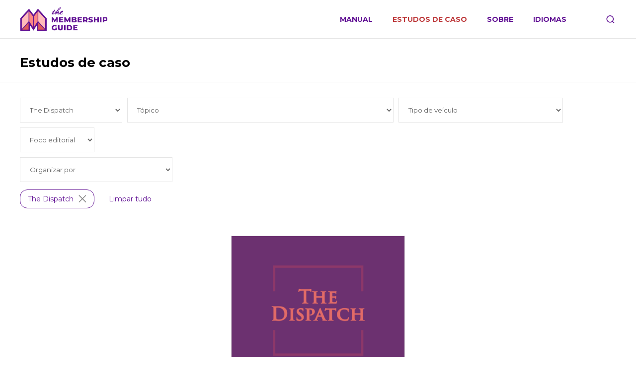

--- FILE ---
content_type: text/html; charset=UTF-8
request_url: https://portugues.membershipguide.org/case-studies?veiculo=dispatch
body_size: 34752
content:
<!DOCTYPE html>

<html class="no-js" lang="pt-BR">

	<head>
	<meta charset="UTF-8">
	<meta name="viewport" content="width=device-width, initial-scale=1.0" >

	<link rel="profile" href="https://gmpg.org/xfn/11">

	<link rel="icon" href="https://portugues.membershipguide.org/wp-content/themes/membershiphandbook/assets/images/favicon.ico">

	<link href="https://fonts.googleapis.com/css2?family=Montserrat:wght@400;700&display=swap" rel="stylesheet">

	<meta name='robots' content='max-image-preview:large' />
<style id='wp-img-auto-sizes-contain-inline-css'>
img:is([sizes=auto i],[sizes^="auto," i]){contain-intrinsic-size:3000px 1500px}
/*# sourceURL=wp-img-auto-sizes-contain-inline-css */
</style>
<style id='wp-emoji-styles-inline-css'>

	img.wp-smiley, img.emoji {
		display: inline !important;
		border: none !important;
		box-shadow: none !important;
		height: 1em !important;
		width: 1em !important;
		margin: 0 0.07em !important;
		vertical-align: -0.1em !important;
		background: none !important;
		padding: 0 !important;
	}
/*# sourceURL=wp-emoji-styles-inline-css */
</style>
<style id='wp-block-library-inline-css'>
:root{--wp-block-synced-color:#7a00df;--wp-block-synced-color--rgb:122,0,223;--wp-bound-block-color:var(--wp-block-synced-color);--wp-editor-canvas-background:#ddd;--wp-admin-theme-color:#007cba;--wp-admin-theme-color--rgb:0,124,186;--wp-admin-theme-color-darker-10:#006ba1;--wp-admin-theme-color-darker-10--rgb:0,107,160.5;--wp-admin-theme-color-darker-20:#005a87;--wp-admin-theme-color-darker-20--rgb:0,90,135;--wp-admin-border-width-focus:2px}@media (min-resolution:192dpi){:root{--wp-admin-border-width-focus:1.5px}}.wp-element-button{cursor:pointer}:root .has-very-light-gray-background-color{background-color:#eee}:root .has-very-dark-gray-background-color{background-color:#313131}:root .has-very-light-gray-color{color:#eee}:root .has-very-dark-gray-color{color:#313131}:root .has-vivid-green-cyan-to-vivid-cyan-blue-gradient-background{background:linear-gradient(135deg,#00d084,#0693e3)}:root .has-purple-crush-gradient-background{background:linear-gradient(135deg,#34e2e4,#4721fb 50%,#ab1dfe)}:root .has-hazy-dawn-gradient-background{background:linear-gradient(135deg,#faaca8,#dad0ec)}:root .has-subdued-olive-gradient-background{background:linear-gradient(135deg,#fafae1,#67a671)}:root .has-atomic-cream-gradient-background{background:linear-gradient(135deg,#fdd79a,#004a59)}:root .has-nightshade-gradient-background{background:linear-gradient(135deg,#330968,#31cdcf)}:root .has-midnight-gradient-background{background:linear-gradient(135deg,#020381,#2874fc)}:root{--wp--preset--font-size--normal:16px;--wp--preset--font-size--huge:42px}.has-regular-font-size{font-size:1em}.has-larger-font-size{font-size:2.625em}.has-normal-font-size{font-size:var(--wp--preset--font-size--normal)}.has-huge-font-size{font-size:var(--wp--preset--font-size--huge)}.has-text-align-center{text-align:center}.has-text-align-left{text-align:left}.has-text-align-right{text-align:right}.has-fit-text{white-space:nowrap!important}#end-resizable-editor-section{display:none}.aligncenter{clear:both}.items-justified-left{justify-content:flex-start}.items-justified-center{justify-content:center}.items-justified-right{justify-content:flex-end}.items-justified-space-between{justify-content:space-between}.screen-reader-text{border:0;clip-path:inset(50%);height:1px;margin:-1px;overflow:hidden;padding:0;position:absolute;width:1px;word-wrap:normal!important}.screen-reader-text:focus{background-color:#ddd;clip-path:none;color:#444;display:block;font-size:1em;height:auto;left:5px;line-height:normal;padding:15px 23px 14px;text-decoration:none;top:5px;width:auto;z-index:100000}html :where(.has-border-color){border-style:solid}html :where([style*=border-top-color]){border-top-style:solid}html :where([style*=border-right-color]){border-right-style:solid}html :where([style*=border-bottom-color]){border-bottom-style:solid}html :where([style*=border-left-color]){border-left-style:solid}html :where([style*=border-width]){border-style:solid}html :where([style*=border-top-width]){border-top-style:solid}html :where([style*=border-right-width]){border-right-style:solid}html :where([style*=border-bottom-width]){border-bottom-style:solid}html :where([style*=border-left-width]){border-left-style:solid}html :where(img[class*=wp-image-]){height:auto;max-width:100%}:where(figure){margin:0 0 1em}html :where(.is-position-sticky){--wp-admin--admin-bar--position-offset:var(--wp-admin--admin-bar--height,0px)}@media screen and (max-width:600px){html :where(.is-position-sticky){--wp-admin--admin-bar--position-offset:0px}}
/*# sourceURL=/wp-includes/css/dist/block-library/common.min.css */
</style>
<style id='classic-theme-styles-inline-css'>
/*! This file is auto-generated */
.wp-block-button__link{color:#fff;background-color:#32373c;border-radius:9999px;box-shadow:none;text-decoration:none;padding:calc(.667em + 2px) calc(1.333em + 2px);font-size:1.125em}.wp-block-file__button{background:#32373c;color:#fff;text-decoration:none}
/*# sourceURL=/wp-includes/css/classic-themes.min.css */
</style>
<link rel='stylesheet' id='mpp_gutenberg-css' href='https://portugues.membershipguide.org/wp-content/plugins/mpp-user-profile-picture/dist/blocks.style.build.css?ver=10.0.0' media='all' />
<link rel='stylesheet' id='buttons-css' href='https://portugues.membershipguide.org/wp-includes/css/buttons.min.css?ver=6.9' media='all' />
<link rel='stylesheet' id='dashicons-css' href='https://portugues.membershipguide.org/wp-includes/css/dashicons.min.css?ver=6.9' media='all' />
<link rel='stylesheet' id='mediaelement-css' href='https://portugues.membershipguide.org/wp-includes/js/mediaelement/mediaelementplayer-legacy.min.css?ver=4.2.17' media='all' />
<link rel='stylesheet' id='wp-mediaelement-css' href='https://portugues.membershipguide.org/wp-includes/js/mediaelement/wp-mediaelement.min.css?ver=6.9' media='all' />
<link rel='stylesheet' id='media-views-css' href='https://portugues.membershipguide.org/wp-includes/css/media-views.min.css?ver=6.9' media='all' />
<link rel='stylesheet' id='imgareaselect-css' href='https://portugues.membershipguide.org/wp-includes/js/imgareaselect/imgareaselect.css?ver=0.9.8' media='all' />
<link rel='stylesheet' id='quick-login-css' href='https://portugues.membershipguide.org/wp-content/plugins/quick-login/assets/quick-login.css?ver=0.5' media='all' />
<link rel='stylesheet' id='membershiphandbook-style-css' href='https://portugues.membershipguide.org/wp-content/themes/membershiphandbook/style.css?ver=1.4' media='all' />
<link rel='stylesheet' id='membershiphandbook-print-style-css' href='https://portugues.membershipguide.org/wp-content/themes/membershiphandbook/print.css?ver=1.4' media='print' />
<script src="https://portugues.membershipguide.org/wp-includes/js/jquery/jquery.min.js?ver=3.7.1" id="jquery-core-js"></script>
<script src="https://portugues.membershipguide.org/wp-includes/js/jquery/jquery-migrate.min.js?ver=3.4.1" id="jquery-migrate-js"></script>
<script id="utils-js-extra">
var userSettings = {"url":"/","uid":"0","time":"1770109669","secure":"1"};
//# sourceURL=utils-js-extra
</script>
<script src="https://portugues.membershipguide.org/wp-includes/js/utils.min.js?ver=6.9" id="utils-js"></script>
<script src="https://portugues.membershipguide.org/wp-includes/js/plupload/moxie.min.js?ver=1.3.5.1" id="moxiejs-js"></script>
<script src="https://portugues.membershipguide.org/wp-includes/js/plupload/plupload.min.js?ver=2.1.9" id="plupload-js"></script>
<script id="wp-api-request-js-extra">
var wpApiSettings = {"root":"https://portugues.membershipguide.org/wp-json/","nonce":"7681e51463","versionString":"wp/v2/"};
//# sourceURL=wp-api-request-js-extra
</script>
<script src="https://portugues.membershipguide.org/wp-includes/js/api-request.min.js?ver=6.9" id="wp-api-request-js"></script>
<script src="https://portugues.membershipguide.org/wp-includes/js/dist/hooks.min.js?ver=dd5603f07f9220ed27f1" id="wp-hooks-js"></script>
<script src="https://portugues.membershipguide.org/wp-includes/js/dist/i18n.min.js?ver=c26c3dc7bed366793375" id="wp-i18n-js"></script>
<script id="wp-i18n-js-after">
wp.i18n.setLocaleData( { 'text direction\u0004ltr': [ 'ltr' ] } );
//# sourceURL=wp-i18n-js-after
</script>
<script id="mpp-glossary-js-extra">
var meta_image = [];
//# sourceURL=mpp-glossary-js-extra
</script>
<script src="https://portugues.membershipguide.org/wp-content/plugins/mpp-plugin//js/glossary.js?ver=6.9" id="mpp-glossary-js"></script>
<script id="membershiphandbook-js-js-translations">
( function( domain, translations ) {
	var localeData = translations.locale_data[ domain ] || translations.locale_data.messages;
	localeData[""].domain = domain;
	wp.i18n.setLocaleData( localeData, domain );
} )( "membershiphandbook", {"translation-revision-date":"2021-07-07 17:51-0700","generator":"WP-CLI\/2.4.0","source":"assets\/js\/index.js","domain":"membershiphandbook","locale_data":{"membershiphandbook":{"":{"domain":"membershiphandbook","lang":"pt_BR","plural-forms":"nplurals=2; plural=(n > 1);"},"Director":["Diretor"],"Research Director":["Diretor de pesquisa"],"Managing Editor":["Editor executivo"],"male\u0004Researcher":["Pesquisador"],"female\u0004Researcher":["Pesquisadora"],"Editor & Researcher":["Editor e pesquisador"],"Product Manager":["Gerente de produto"],"Developer":["Desenvolvedor"],"Designer":["Designer"],"Research Assistant":["Assistente de pesquisa"],"female\u0004Spanish Translator":["Tradutora para o espanhol"],"female\u0004Portuguese Translator":["Tradutora para o portugu\u00eas"],"male\u0004Portuguese Translator":["Tradutor para o portugu\u00eas"],"Share this page":["Compartilhe esta p\u00e1gina"],"Who They Are":["Quem s\u00e3o eles"],"No results found":["Nenhum resultado encontrado"],"View Full Case Study":["Veja o estudo de caso completo"],"Copied!":["Copiado!"],"Share this section":["Compartilhe esse artigo"],"Ariel is the Managing Editor of the Membership Guide, as well as one of the researchers. She leads the Membership Puzzle Project\u2019s Membership in News Fund, which supports experimentation with membership models around the world. Prior to MPP, she was the director of The New Tropic, a local media startup in Miami that helped Miamians connect to, understand, and explore their city. She was a foreign correspondent in Nairobi, Middle East Editor for The Christian Science Monitor, and is passionate about building systems that bring journalists closer to their communities.":["Ariel \u00e9 editora-executiva do Membership Guide e uma de suas pesquisadoras. Ela lidera o Membership in News Fund do Membership Puzzle Project, que apoia experimenta\u00e7\u00f5es com modelos de membresia pelo mundo. Antes do MPP, foi diretora da New Tropic, uma startup da m\u00eddia em Miami que ajudava a popula\u00e7\u00e3o local a se conectar, entender e explorar a cidade. Ariel tamb\u00e9m foi correspondente internacional em Nair\u00f3bi, editora de Oriente M\u00e9dio do Christian Science Monitor e \u00e9 apaixonada pela constru\u00e7\u00e3o de sistemas que aproximem os jornalistas das comunidades."],"Brandon is a consultant specializing in the intersection of digital media, data journalism, and technology. He has worked with ProPublica, the Associated Press, and nonprofit journalism organizations in both the U.S. and internationally. In addition to his consulting work, he has presented computational journalism research at NICAR, the Computation + Journalism Symposium, and KDD.":["Brandon \u00e9 um consultor especializado na interse\u00e7\u00e3o entre as m\u00eddias digitais, o jornalismo de dados e a tecnologia. Ele trabalhou para a ProPublica, a Associated Press e organiza\u00e7\u00f5es jornal\u00edsticas sem fins lucrativos nos EUA e no exterior. Al\u00e9m do seu trabalho de consultoria, ele apresentou pesquisas de jornalismo computacional no NICAR, no simp\u00f3sio Computation + Journalism e no KDD."],"Elizabeth is a fellow at the Shorenstein Center on Media, Politics, and Public Policy at the Harvard Kennedy School focusing on business models for local news. She was previously a senior research fellow at the Tow Center for Digital Journalism where she co-authored the Tow Guide to Audience Revenue and Engagement. Elizabeth studies and teaches about sustainability, innovation, and managing organizational change in journalism. Elizabeth has a PhD in Organizational Behavior from Harvard Business School.":["Elizabeth \u00e9 associada do Centro Shorenstein para M\u00eddia, Pol\u00edtica e Pol\u00edticas P\u00fablicas na Kennedy School, da Universidade Harvard, e especialista em modelos de neg\u00f3cios para not\u00edcias locais. Anteriormente, foi pesquisadora s\u00eanior no Tow Center for Digital Journalism, onde foi coautora do  Tow Guide to Audience Revenue and Engament. Elizabeth estuda e ensina sobre sustentabilidade, inova\u00e7\u00e3o e o gerenciamento de mudan\u00e7as organizacionais no jornalismo. Elizabeth tem PhD em Comportamento Organizacional na Harvard Business School."],"Jay is the Co-Founder and Director of the Membership Puzzle Project. He teaches journalism at New York University. Since 2003, he has been publishing his ideas about journalism and public life at his site, PressThink. In 1999, Yale University Press published his book, What Are Journalists For?, which is about the rise of the civic journalism movement in the 1990s.":["Jay \u00e9 cofundador e diretor do Membership Puzzle Project. Ele ensina jornalismo na Universidade de Nova York. Desde 2003, publica suas ideias sobre jornalismo e vida p\u00fablica em seu site, o PressThink. Em 1999, a Yale University Press publicou seu livro, What Are Journalists For? (Para que servem os jornalistas?), sobre a ascens\u00e3o do movimento do jornalismo c\u00edvico nos anos 1990."],"Jessica is a journalist, editor, researcher, and media strategist. She has previously worked at global news website MirrorOnline, micropayments platform Blendle, and member-supported journalism platform The Correspondent. She now consults for newsrooms as they develop audience revenue initiatives.":["Jessica \u00e9 jornalista, editora, pesquisadora e estrategista da m\u00eddia. Ela j\u00e1 trabalhou no site de not\u00edcias internacionais MirrorOnline, na plataforma de micropagamentos Blendle e na plataforma jornal\u00edstica apoiada por membros The Correspondent. Ela agora d\u00e1 consultorias para reda\u00e7\u00f5es sobre o desenvolvimento de iniciativas focadas em receitas geradas pela audi\u00eancia."],"This paragraph displayed immediately before the name of an organization the team member founded\u0004Jessica is an independent design consultant with experiences in e-commerce, crypto, and enterprise software. From product design, brand development, and visual communication, Jessica has consulted organizations like JCPenney, SAP, Samsung, and Sequoia Capital. On the side, Jessica is a self-taught jewelry designer and founder at":["Jessica \u00e9 consultora de design independente com experi\u00eancia em e-commerce, cripto e softwares corporativos. Do design de produto ao desenvolvimento de marca e comunica\u00e7\u00e3o visual, Jessica j\u00e1 prestou consultoria para empresas como JCPenny, SAP, Samsung e a Sequoia Capital. Em seu tempo livre, Jessica \u00e9 uma designer de joias autodidata e fundadora do"],"The team member was featured here\u0004Featured in Vanity Fair and Vogue and stocked in renowned art museums and boutiques across the country.":["J\u00e1 apareceu na Vanity Fair, na Vogue e \u00e9 guardada por importantes museus de arte e butiques pelo pa\u00eds."],"Mayuri is a journalist and a research assistant at the Membership Puzzle Project. She's now studying how to make news more accessible for underserved communities at NYU's Studio 20 graduate program. She's reported from the US, Malaysia, Cambodia, and most recently Indonesia for the BBC where she produced visual and data stories for the East Asia region.":["Mayuri \u00e9 jornalista e assistente de pesquisa no Membership Puzzle Project. Ela \u00e9 aluna do programa de p\u00f3s-gradua\u00e7\u00e3o Studio 20 da NYU, estudando como deixar as not\u00edcias mais acess\u00edveis para comunidades marginalizadas. Ela j\u00e1 fez reportagens nos EUA, na Mal\u00e1sia, no Camboja e, mais recentemente, na Indon\u00e9sia, para a BBC. No ve\u00edculo brit\u00e2nico, produziu reportagens visuais e de dados sobre a \u00c1sia Ocidental."],"Elise is an intern at The Lenfest Institute for Journalism. She is also a student in the School of Journalism & Mass Communication at the University of Wisconsin-Madison. She is a student researcher in the Department of Pediatrics for adolescents' use of social media and is a contributing writer to The Daily Cardinal. She also co-founded the UW-Madison Rotaract chapter, an organization under Rotary that provides networking, philanthropy, and volunteer opportunities for students.":["Elise \u00e9 estagi\u00e1ria no Lenfest Institute for Journalism. Ela tamb\u00e9m \u00e9 estudante da Escola de Jornalismo e Comunica\u00e7\u00e3o em Massa na Universidade de Wisconsin-Madison. Ela \u00e9 uma aluna-pesquisadora do Departamento de Pediatria sobre o uso de redes sociais pelos adolescentes e contribui como redatora para o Daily Cardinal. Ela tamb\u00e9m co-fundou o bra\u00e7o Rotaract da UW-Madison, uma organiza\u00e7\u00e3o da Rotary que fornece oportunidades de networking, filantropia e voluntariado para estudantes."],"Maznah is a research assistant for the Membership Puzzle Project. She was also a fellow at The Tempest, working for their growth team on social media engagement and newsletter strategies. She is currently a student at NYU\u2019s Studio 20, studying journalism and digital media innovation. She is originally from Karachi, Pakistan where she worked at a Pakistani daily, The Express Tribune.":["Maznah \u00e9 assistente de pesquisa no Membership Puzzle Project. Ela tamb\u00e9m foi fellow no The Tempest, trabalhando em sua equipe de crescimento para o engajamento nas redes sociais e estrat\u00e9gias de newsletter. Ela \u00e9 atualmente aluna do Studio 20 da NYU, estudando jornalismo e inova\u00e7\u00e3o nas m\u00eddias digitais. Ela \u00e9 nativa de Karachi, no Paquist\u00e3o, e trabalhou em um jornal paquistan\u00eas, o Express Tribune."],"Emily is the senior director of audience research at The Atlantic. She was research director for the Membership Puzzle Project after working as a user experience researcher at The New York Times. Emily completed her MA in Learning, Design & Technology at Stanford. She previously worked at Chicago Public Radio and studied journalism at Northwestern. Emily has written for The New York Times, The Guardian, Columbia Journalism Review, and other publications that produce coverage worth paying for.":["Emily \u00e9 diretora-s\u00eanior de pesquisa de p\u00fablico da The Atlantic. Foi diretora de pesquisa do Membership Puzzle Project, ap\u00f3s trabalhar como pesquisadora de experi\u00eancia do usu\u00e1rio no New York Times. Emily completou seu Mestrado em Aprendizagem, Design e Tecnologia em Stanford. Antes trabalhou na Chicago Public Radio e estudou jornalismo na Universidade Northwestern. Emily escreveu para o New York Times, Guardian, Columbia Journalism Review e outras publica\u00e7\u00f5es que produzem uma cobertura pela qual vale a pena pagar."],"This text is immediately followed by the name of the blog that the author writes\u0004Joseph leads editorial and digital strategy at The Lenfest Institute for Journalism. He writes":["Joseph lidera a estrat\u00e9gia editorial e digital no The Lenfest Institute for Journalism. Ele escreve"],"This text begins with the name of blog the written by this team member\u0004a weeklyish report on innovation in journalism. Prior to joining the Institute, he was a staff writer at the Nieman Journalism Lab at Harvard University. He also previously reported for Reuters in its Detroit bureau.":["um relat\u00f3rio semanal sobre inova\u00e7\u00e3o no jornalismo. Antes de ingressar no Instituto, ele foi redator do Nieman Journalism Lab da Universidade Harvard. Ele tamb\u00e9m trabalhou anteriormente para a Reuters em seu escrit\u00f3rio em Detroit."],"Emily is an independent media researcher and consultant. Emily has researched and written for the Public Media Mergers Project, the Institute for Nonprofit News\u2019 IGNITE Sponsorship Program, the Solution Journalism Network, and Harvard\u2019s Belfer Center. She consults with newsrooms on email newsletter and audience growth strategies. Previously, she served as research project manager at the Harvard Kennedy School\u2019s Shorenstein Center.":["Emily \u00e9 uma pesquisadora e consultora de m\u00eddia independente. Ela pesquisou e escreveu para o Public Media Mergers Project, o programa de patroc\u00ednio IGNITE do Institute for Nonprofit News, o Solution Journalism Network e o Harvard\u2019s Belfer Center. Ela presta consultoria para reda\u00e7\u00f5es sobre newsletters por e-mail e estrat\u00e9gias de crescimento de audi\u00eancia. Antes, atuou como gerente de projeto de pesquisa no Shorenstein Center da Harvard Kennedy School."],"This text is immediately followed by the name of the institution created by this team member\u0004Yvonne is an independent consultant and founder of":["Yvone \u00e9 uma consultora independente e fundadora do"],"Previously, she was the Senior Snapchat Editor at Vox.com, John S. Knight Fellow at Stanford University, and the Director of Video at Digital First Media. Yvonne has also consulted for organizations like Sequoia Capital, TechCrunch, Nextdoor, and the Knight Foundation. She is always looking for a mountain to climb (literally) and a gnarly problem to solve.":["Antes, foi editora-s\u00eanior de Snapchat na Vox.com, John S. Knight Fellow na Universidade Stanford e diretora de v\u00eddeo na Digital First Media. Yvonne tamb\u00e9m prestou consultoria para organiza\u00e7\u00f5es como a Sequoia Capital, TechCrunch, Nextdoor e a Knight Foundation. Ela est\u00e1 sempre procurando uma montanha para escalar (literalmente) e um problema dif\u00edcil para resolver."],"male\u0004Spanish translator":["Tradutor espanhol"],"Abel Escudero Zadrayec is an Argentine journalist and professor. He is a former editor-in-chief at":["Abel Escudero Zadrayec \u00e9 um jornalista e professor argentino. Ele \u00e9 ex-editor-chefe"],"and a former digital quality editor at Clar\u00edn. He is currently a consultant for the Reuters Institute (University of Oxford) and a Washington Post contributor, and has launched 8000, a local media outlet devoted to his hometown, Bah\u00eda Blanca city.":["e ex-editor de qualidade digital do Clar\u00edn. Atualmente \u00e9 consultor do Reuters Institute (Universidade de Oxford) e colaborador do Washington Post, e lan\u00e7ou o 8000, um meio de comunica\u00e7\u00e3o local dedicado \u00e0 sua cidade natal, Bah\u00eda Blanca."],"Aldana Vales is an Argentinian journalist specialized in media innovation. A program manager with ICFJ, she runs Velocidad, a pioneering accelerator for Latin American news startups. She previously worked on community engagement with Documented in New York and Econom\u00eda Femini(s)ta in Buenos Aires. Based in DC, Aldana also covers U.S. politics for the Argentine newspaper P\u00e1gina\/12.":["Aldana Vales \u00e9 uma jornalista argentina especializada em inova\u00e7\u00e3o midi\u00e1tica. Gerente de programa do ICFJ, ela dirige a Velocidad, uma aceleradora pioneira para startups de not\u00edcias latino-americanas. J\u00e1 trabalhou com envolvimento comunit\u00e1rio com o Documented in New York e o Econom\u00eda Femini(s)ta em Buenos Aires. Baseada em Washington, DC, Aldana tamb\u00e9m cobre a pol\u00edtica dos EUA para o jornal argentino P\u00e1gina\/12."],"Natalia Mazotte is a Brazilian journalist, consultant and social entrepreneur passionate about data, civic technologies and media innovation. She leads the Journalism Program team at Insper University and works as a senior consultant for digital strategy at Transparency International Brazil. In 2019 she received the prestigious JSK fellowship from Stanford University. As former Executive Director at Open Knowledge Brazil, she led award-winning civic tech projects, advocacy campaigns for government openness and data literacy initiatives. Prior to that, Natalia has co-founded the news startup G\u00eanero e N\u00famero, the Brazilian chapter of School of Data and the data-driven news agency J++ S\u00e3o Paulo. She holds a B.A. in Law and a Master's Degree in Communication from Federal University of Rio de Janeiro and sits on the board of several NGOs in Brazil, including the Brazilian Association of Investigative Journalism.":["Natalia Mazotte \u00e9 uma jornalista, consultora e empreendedora social brasileira, apaixonada por dados, tecnologias c\u00edvicas e inova\u00e7\u00e3o na m\u00eddia. Ela lidera a equipe do Programa de Jornalismo na Universidade Insper e trabalha como consultora-s\u00eanior de estrat\u00e9gia digital na Transpar\u00eancia Internacional Brasil. Em 2019, ela recebeu a prestigiada bolsa JSK da Universidade Stanford. Como ex-diretora-executiva da Open Knowledge Brazil, ela liderou um premiados projetos de tecnologias c\u00edvicas, campanhas de advocacy pela transpar\u00eancia do governo e iniciativas de alfabetiza\u00e7\u00e3o midi\u00e1tica. Antes disso, Natalia foi cofundadora da startup de jornalismo G\u00eanero e N\u00famero, da Escola de Dados (a vers\u00e3o brasileiro da School of Data) e da ag\u00eancia de jornalismo baseado em dados J++ em S\u00e3o Paulo. Ela \u00e9 graduada em Direito e mestre em Comunica\u00e7\u00e3o Social pela Universidade Federal do Rio de Janeiro, estando presente no conselho de v\u00e1rias ONGs no Brasil, incluindo a Abraji."],"Andr\u00e9 Costa is a Brazilian journalist and translator based in Rio de Janeiro. As a journalist, his work has appeared at The Scientific American, The Intercept Brazil, and  Ag\u00eancia P\u00fablica de Not\u00edcias, among others. As a translator, he contributed to several film catalogues and books, including New Queer Cinema and Afrofuturismo. Andr\u00e9 is currently a fellow at the Global Governance Futures program at the Global Public Policy Institute in Berlin. He holds a B.A. and a Master\u2019s Degree at the School of Social Communication at the Federal University of Rio de Janeiro.":["Andr\u00e9 Costa \u00e9 um jornalista e tradutor brasileiro radicado no Rio de Janeiro. Como jornalista, seu trabalho j\u00e1 apareceu na The Scientific American, The Intercept Brazil e Ag\u00eancia P\u00fablica de Not\u00edcias, entre outros. Como tradutor, contribui para v\u00e1rios cat\u00e1logos de filmes e livros, incluindo New Queer Cinema e Afrofuturismo. Andr\u00e9 \u00e9 atualmente bolsista do programa Global Governance Futures no Global Public Policy Institute em Berlim. Ele graduado e mestre pela Escola de Comunica\u00e7\u00e3o Social da Universidade Federal do Rio de Janeiro."],"Laura Oliver is a freelance journalist whose work can be seen in the Guardian, BBC, The Week and more. She is a contributor to the Reuters Institute for the Study of Journalism, where she reports on media and innovation in the Global South. Laura has regularly worked as a trainer for the Thomson Foundation, Press Association and within newsrooms. Her training specializes in digital and social editorial strategy, audience development and social newsgathering. She previously worked for the Guardian as Head of Social and Communities and Cond\u00e9 Nast International as Acting Head of Audience Growth.": ["Laura Oliver \u00e9 uma jornalista freelancer cujo trabalho j\u00e1 foi publicado no Guardian, na BBC, na The Week e em muitos outros ve\u00edculos. Ela \u00e9 colaboradora do Instituto Reuters para o Estudo do Jornalismo, onde cobre temas ligados \u00e0 m\u00eddia e \u00e0 inova\u00e7\u00e3o no Sul Global. Laura trabalhou como instrutora para a Funda\u00e7\u00e3o Thomson, para a Press Association e em reda\u00e7\u00f5es. A especialidade de sua forma\u00e7\u00e3o \u00e9 em estrat\u00e9gia editorial digital e social, em desenvolvimento de audi\u00eancias e em coleta de informa\u00e7\u00f5es em m\u00eddias sociais. Anteriormente, Laura trabalhou para o Guardian como chefe de Comunidades e do setor Social, e para a Cond\u00e9 Nast International como chefe interina de Crescimento de Audi\u00eancia."], "Katie is a freelance writer and journalism consultant. She founded Digital Women Leaders and serves on the advisory board of the Rosalynn Carter Fellowships for Mental Health Journalism. Katie has written and researched more than a dozen case studies about independent newsrooms. Her first-person pieces have been published in The New York Times, Glamour, Vox, Outside Magazine, and more.": ["Katie Hawkins-Gaar \u00e9 uma escritora freelancer e consultora de jornalismo. Ela fundou a Digital Women Leaders, uma organiza\u00e7\u00e3o que ajuda mulheres e pessoas n\u00e3o bin\u00e1rias que trabalham com jornalismo, e atua no conselho consultivo das bolsas Rosalynn Carter para jornalismo sobre sa\u00fade mental. Katie escreveu e conduziu a pesquisa de mais de uma d\u00fazia de estudos de caso sobre reda\u00e7\u00f5es independentes. Seus artigos em primeira pessoa j\u00e1 foram publicados no The New York Times, na Glamour, no Vox, na Outside Magazine e em muitos outros ve\u00edculos."]}}} );
//# sourceURL=membershiphandbook-js-js-translations
</script>
<script src="https://portugues.membershipguide.org/wp-content/themes/membershiphandbook/assets/js/index.js?ver=1.4" id="membershiphandbook-js-js" async></script>
<link rel="https://api.w.org/" href="https://portugues.membershipguide.org/wp-json/" /><link rel="EditURI" type="application/rsd+xml" title="RSD" href="https://portugues.membershipguide.org/xmlrpc.php?rsd" />
<meta name="generator" content="WordPress 6.9" />
	<script>document.documentElement.className = document.documentElement.className.replace( 'no-js', 'js' );</script>
	<style>.recentcomments a{display:inline !important;padding:0 !important;margin:0 !important;}</style>	<link rel="shortlink" href="https://portugues.membershipguide.org/case-studies?veiculo=dispatch"/>
<meta property="fb:app_id" content="763062864534316" />
<meta property="og:type" content="article"/>
<meta property="og:url" content="https://portugues.membershipguide.org/case-studies?veiculo=dispatch"/>
<meta property="og:locale" content="en_US"/>
<meta property="og:site_name" content="O Membership Guide"/>
<meta property="og:title" content="Casos de estudo da redação"/>
<meta property="og:description" content="Navegue pelos estudos de caso para saber como as redações estão tentando subir de nível em cada estágio de sua jornada de seus programas de membros."/>
<meta property="og:image" content="https://portugues.membershipguide.org/wp-content/themes/membershiphandbook/assets/images/social-media-case-studies.png"/>
<meta property="article:published_time" content=""/>
<meta name="twitter:title" content="Casos de estudo da redação"/>
<meta name="twitter:description" content="Navegue pelos estudos de caso para saber como as redações estão tentando subir de nível em cada estágio de sua jornada de seus programas de membros."/>
<meta name="twitter:card" content="summary_large_image"/>
<meta name="twitter:image" content="https://portugues.membershipguide.org/wp-content/themes/membershiphandbook/assets/images/social-media-case-studies.png"/>
<link itemprop="url" href="https://portugues.membershipguide.org/case-studies?veiculo=dispatch"/>
<meta itemprop="name" content="Casos de estudo da redação"/>
<meta itemprop="description" content="Navegue pelos estudos de caso para saber como as redações estão tentando subir de nível em cada estágio de sua jornada de seus programas de membros."/>
<link itemprop="thumbnailurl" href="https://portugues.membershipguide.org/wp-content/themes/membershiphandbook/assets/images/social-media-case-studies.png"/>
<link itemprop="image" href="https://portugues.membershipguide.org/wp-content/themes/membershiphandbook/assets/images/social-media-case-studies.png"/>
<meta name="description" content="Navegue pelos estudos de caso para saber como as redações estão tentando subir de nível em cada estágio de sua jornada de seus programas de membros."/>
<meta name="thumbnail" content="https://portugues.membershipguide.org/wp-content/themes/membershiphandbook/assets/images/social-media-case-studies.png"/>
<meta name="robots" content="follow, index, max-image-preview:large, max-snippet:-1, max-video-preview:-1"/>
<title>Casos de estudo da redação | O Membership Guide </title>

	<script type="text/javascript" src="https://portugues.membershipguide.org/wp-content/themes/membershiphandbook/assets/js/axios.min.js"></script>
	<script type="text/javascript" src="https://portugues.membershipguide.org/wp-content/themes/membershiphandbook/assets/js/ResizeSensor.js"></script>
	<script type="text/javascript" src="https://portugues.membershipguide.org/wp-content/themes/membershiphandbook/assets/js/sticky-sidebar.js"></script>
	<script type="text/javascript" src="https://portugues.membershipguide.org/wp-content/themes/membershiphandbook/assets/js/clipboard.min.js"></script>
	<script type="text/javascript" src="https://portugues.membershipguide.org/wp-content/themes/membershiphandbook/assets/js/jquery.scrollTo.min.js"></script>


	<!-- Global site tag (gtag.js) - Google Analytics -->
	<script async src="https://www.googletagmanager.com/gtag/js?id=UA-178128054-1"></script>
	<script>
window.dataLayer = window.dataLayer || [];
function gtag(){dataLayer.push(arguments);}
gtag('js', new Date());
gtag('config', 'UA-178128054-1');
	</script>

</head>

	<body class="wp-embed-responsive wp-theme-membershiphandbook enable-search-modal has-no-pagination not-showing-comments show-avatars footer-top-visible">

		
		<header id="site-header" class="header-footer-group" role="banner">

			<div class="header-inner section-inner">
				<div class="header-titles-wrapper">
					
					<button class="toggle nav-toggle mobile-nav-toggle" data-toggle-target=".menu-modal"  data-toggle-body-class="showing-menu-modal" aria-expanded="false" data-set-focus=".close-nav-toggle">
						<span class="toggle-inner">
							<span class="toggle-icon">
								<svg width="22" height="14" viewBox="0 0 22 14" fill="none" xmlns="http://www.w3.org/2000/svg">
								<path d="M0.5 14H21.5V11.6667H0.5V14ZM0.5 8.16667H21.5V5.83333H0.5V8.16667ZM0.5 0V2.33333H21.5V0H0.5Z" fill="#611194"/>
								</svg>
							</span>
						</span>
					</button><!-- .nav-toggle -->


					
					<div class="header-titles">
						<a href="/">
							<img src="https://portugues.membershipguide.org/wp-content/themes/membershiphandbook/assets/images/logo.png" aria-label="O Membership Guide" alt="O Membership Guide" />
						</a>
					</div><!-- .header-titles -->


						<button class="toggle search-toggle mobile-search-toggle" data-toggle-target=".search-modal" data-toggle-body-class="showing-search-modal" data-set-focus=".search-modal .search-field" aria-expanded="false">
							<span class="toggle-inner">
								<span class="toggle-icon">
									<svg width="21" height="21" viewBox="0 0 21 21" fill="none" xmlns="http://www.w3.org/2000/svg">
									<path d="M15.0833 13.3333H14.1617L13.835 13.0183C14.9783 11.6883 15.6667 9.96167 15.6667 8.08333C15.6667 3.895 12.2717 0.5 8.08333 0.5C3.895 0.5 0.5 3.895 0.5 8.08333C0.5 12.2717 3.895 15.6667 8.08333 15.6667C9.96167 15.6667 11.6883 14.9783 13.0183 13.835L13.3333 14.1617V15.0833L19.1667 20.905L20.905 19.1667L15.0833 13.3333ZM8.08333 13.3333C5.17833 13.3333 2.83333 10.9883 2.83333 8.08333C2.83333 5.17833 5.17833 2.83333 8.08333 2.83333C10.9883 2.83333 13.3333 5.17833 13.3333 8.08333C13.3333 10.9883 10.9883 13.3333 8.08333 13.3333Z" fill="#611194"/>
									</svg>
								</span>
							</span>
						</button><!-- .search-toggle -->


				</div><!-- .header-titles-wrapper -->

				<div class="header-navigation-wrapper">
					<nav class="primary-menu-wrapper" aria-label="Horizontal" role="navigation">
						<ul class="primary-menu reset-list-style">
							
							<li id="handbook-nav-link" class="page-item"><a href="/handbook">Manual</a></li>
							<li class="page-item non-handbook active"><a href="/case-studies">Estudos de caso</a></li>
														<li class="page-item non-handbook"><a href="/about">Sobre</a></li>
																<li id="language-selector-button" class="page-item close-handbook-dropdown"><a href="#">Idiomas</a></li>
															</ul>
					</nav><!-- .primary-menu-wrapper -->

										<div class="header-toggles hide-no-js">

						
													<div class="toggle-wrapper search-toggle-wrapper">
								<button class="toggle search-toggle desktop-search-toggle"
										data-toggle-target=".search-modal"
										data-toggle-body-class="showing-search-modal"
										data-set-focus=".search-modal .search-field" aria-expanded="false">
									<span class="toggle-inner">
										<svg class="svg-icon" aria-hidden="true" role="img" focusable="false" xmlns="http://www.w3.org/2000/svg" width="23" height="23" viewBox="0 0 23 23"><path d="M38.710696,48.0601792 L43,52.3494831 L41.3494831,54 L37.0601792,49.710696 C35.2632422,51.1481185 32.9839107,52.0076499 30.5038249,52.0076499 C24.7027226,52.0076499 20,47.3049272 20,41.5038249 C20,35.7027226 24.7027226,31 30.5038249,31 C36.3049272,31 41.0076499,35.7027226 41.0076499,41.5038249 C41.0076499,43.9839107 40.1481185,46.2632422 38.710696,48.0601792 Z M36.3875844,47.1716785 C37.8030221,45.7026647 38.6734666,43.7048964 38.6734666,41.5038249 C38.6734666,36.9918565 35.0157934,33.3341833 30.5038249,33.3341833 C25.9918565,33.3341833 22.3341833,36.9918565 22.3341833,41.5038249 C22.3341833,46.0157934 25.9918565,49.6734666 30.5038249,49.6734666 C32.7048964,49.6734666 34.7026647,48.8030221 36.1716785,47.3875844 C36.2023931,47.347638 36.2360451,47.3092237 36.2726343,47.2726343 C36.3092237,47.2360451 36.347638,47.2023931 36.3875844,47.1716785 Z" transform="translate(-20 -31)" /></svg>										<!-- <img src="https://portugues.membershipguide.org/wp-content/themes/membershiphandbook/assets/images/search-icon.png" aria-label="Search" alt="Search" /> -->
									</span>
								</button><!-- .search-toggle -->
							</div>
						
					</div><!-- .header-toggles -->
					
				</div><!-- .header-navigation-wrapper -->

			</div><!-- .header-inner -->

			<div class="search-modal cover-modal header-footer-group" data-modal-target-string=".search-modal">

	<div class="search-modal-inner modal-inner">

		<div class="section-inner">
			<form role="search" class="search-form">
	<label for="search-form-1">
		<span class="screen-reader-text">Busque por:</span>
		<input type="search"
				id="search-form-1"
				class="search-field" placeholder="Busca&hellip;"
				value="" name="s" />
	</label>
	<input type="submit" class="search-submit" value="Busca" />
</form>
			<button class="toggle search-untoggle close-search-toggle fill-children-current-color"
					data-toggle-target=".search-modal"
					data-toggle-body-class="showing-search-modal"
					data-set-focus=".search-modal .search-field"
					aria-expanded="false">
				<span class="screen-reader-text">Fechar busca</span>
				<svg class="svg-icon" aria-hidden="true" role="img" focusable="false" xmlns="http://www.w3.org/2000/svg" width="16" height="16" viewBox="0 0 16 16"><polygon fill="" fill-rule="evenodd" points="6.852 7.649 .399 1.195 1.445 .149 7.899 6.602 14.352 .149 15.399 1.195 8.945 7.649 15.399 14.102 14.352 15.149 7.899 8.695 1.445 15.149 .399 14.102" /></svg>			</button><!-- .search-toggle -->
		</div><!-- .section-inner -->

		<div id="no-search-results">
			Resultados de pesquisa não encontrados.		</div>
			
		<div id="search-results" class="tri-column">
			<div class="results-column handbook-results">
				<input type="hidden" class="current-page" value="1" />
				<div class="results">
					<b>Manual</b>
					<ul class="results-container">
					</ul>
				</div>
				<div id="research-subsection-pagination" class="nav-buttons">
					<button class="next">Ver mais...</button>
				</div>
			</div>
			<div class="results-column case-studies-results">
				<input type="hidden" class="current-page" value="1" />
				<div class="results">
					<b>Estudos de caso</b>
					<ul class="results-container">
					</ul>
				</div>
				<div id="mpp_case_study-pagination" class="nav-buttons">
					<button class="next">Ver mais...</button>
				</div>
			</div>
			<!-- Discussions
			<div class="results-column discussions-results">
				<input type="hidden" class="current-page" value="1" />
				<div class="results">
					<b>s</b>
					<ul class="results-container">
					</ul>
				</div>
				<div id="mpp-discussion-pagination" class="nav-buttons">
					<button class="next">...</button>
				</div>
			</div> -->
		</div>
	</div><!-- .search-modal-inner -->
</div><!-- .menu-modal -->

		</header><!-- #site-header -->

		<div id="glossary-definition" style="display: none;"></div>

		<nav id="handbook-dropdown" class="inline" style="display: none;">
	<div class="handbook-section">
		<a href="/handbook/como-iniciar-um-programa-de-membros">
		<img src="https://portugues.membershipguide.org/wp-content/themes/membershiphandbook/assets/images/sections/1.png" alt="Como iniciar o programa de membros" />
		<h2>Como iniciar o programa de membros</h2>
		<p class="excerpt">
Como se tornar uma organização focada em um programa de membros.		</p>
		</a>
	</div>
	<div class="handbook-section">
		<a href="/handbook/como-planejar-o-programa-de-membros">
		<img src="https://portugues.membershipguide.org/wp-content/themes/membershiphandbook/assets/images/sections/2.png" alt="Como planejar o programa de membros" />
		<h2>Como planejar o programa de membros</h2>
		<p class="excerpt">
Construa sua equipe, infra de tecnologia e balanços		</p>
		</a>
	</div>
	<div class="handbook-section">
		<a href="/handbook/como-elaborar-e-lancar-um-programa-de-membros">
		<img src="https://portugues.membershipguide.org/wp-content/themes/membershiphandbook/assets/images/sections/3.png" alt="Como elaborar e lançar o programa de membros" />
		<h2>Como elaborar e lançar o programa de membros</h2>
		<p class="excerpt">
Como elaborar e lançar um programa de membros		</p>
		</a>
	</div>
	<div class="handbook-section">
		<a href="/handbook/ampliando-o-programa-de-membros">
		<img src="https://portugues.membershipguide.org/wp-content/themes/membershiphandbook/assets/images/sections/4.png" alt="Como ampliar o programa de membros" />
		<h2>Como ampliar o programa de membros</h2>
		<p class="excerpt">
Defina metas para o seu programa de membros e o faça crescer de maneira eficaz.		</p>
		</a>
	</div>
	<div class="handbook-section">
		<a href="/handbook/como-garantir-a-continuidade-do-programa-de-membros">
		<img src="https://portugues.membershipguide.org/wp-content/themes/membershiphandbook/assets/images/sections/5.png" alt="Como garantir a continuidade do programa de membros" />
		<h2>Como garantir a continuidade do programa de membros</h2>
		<p class="excerpt">
Mantenha seus membros felizes e engajados		</p>
		</a>
	</div>
</nav>
<div id="background-blur" style="display: none;"></div>


<div class="menu-modal cover-modal header-footer-group" data-modal-target-string=".menu-modal">

	<div class="menu-modal-inner modal-inner">

		<div class="menu-wrapper section-inner">

			<div class="menu-top">
				<div class="modal-header">
					<a href="https://portugues.membershipguide.org">
						<img class="logo" src="https://portugues.membershipguide.org/wp-content/themes/membershiphandbook/assets/images/logo.png" aria-label="O Membership Guide" alt="O Membership Guide" />
					</a>
					<button class="toggle close-nav-toggle fill-children-current-color" data-toggle-target=".menu-modal" data-toggle-body-class="showing-menu-modal" aria-expanded="false" data-set-focus=".menu-modal">
						<svg class="svg-icon" aria-hidden="true" role="img" focusable="false" xmlns="http://www.w3.org/2000/svg" width="16" height="16" viewBox="0 0 16 16"><polygon fill="" fill-rule="evenodd" points="6.852 7.649 .399 1.195 1.445 .149 7.899 6.602 14.352 .149 15.399 1.195 8.945 7.649 15.399 14.102 14.352 15.149 7.899 8.695 1.445 15.149 .399 14.102" /></svg>					</button><!-- .nav-toggle -->
				</div>

				


					<nav class="mobile-menu" aria-label="Versão para celular" role="navigation">
						<ul class="modal-menu reset-list-style">

							<li id="menu-item-137" class="menu-item menu-item-type-post_type menu-item-object-post menu-item-has-children menu-item-137" style="">
								<div class="ancestor-wrapper">
									<a class="uppercase" href="/handbook">Manual</a>
									<button class="toggle sub-menu-toggle fill-children-current-color" data-toggle-target=".menu-modal .menu-item-137 > .sub-menu" data-toggle-type="slidetoggle" data-toggle-duration="250" aria-expanded="false">
										<span class="screen-reader-text">Mostrar o submenu</span>
										<svg class="svg-icon" aria-hidden="true" role="img" focusable="false" width="13" height="8" viewBox="0 0 13 8" xmlns="http://www.w3.org/2000/svg">
											<path d="M2.1141 0.434357L6.7041 5.01436L11.2941 0.434357L12.7041 1.84436L6.7041 7.84436L0.704102 1.84436L2.1141 0.434357Z" fill="black">
											</path>
										</svg>
									</button>
								</div><!-- .ancestor-wrapper -->
								
								<ul class="sub-menu" style="">
								

									<li id="menu-item-138"
										class="menu-item menu-item-type-post_type menu-item-object-post menu-item-has-children menu-item-138" style="">
										<div class="ancestor-wrapper">

											<a href="/handbook/como-iniciar-um-programa-de-membros">
												Como iniciar o programa de membros											</a>

											<button class="toggle sub-menu-toggle fill-children-current-color"
													data-toggle-target=".menu-modal .menu-item-138 > .sub-sub-menu"
													data-toggle-type="slidetoggle" data-toggle-duration="250" aria-expanded="false">
												<span class="screen-reader-text">Mostrar o submenu</span>
												<svg class="svg-icon" aria-hidden="true" role="img" focusable="false"
													width="13" height="8" viewBox="0 0 13 8" xmlns="http://www.w3.org/2000/svg">
													<path d="M2.1141 0.434357L6.7041 5.01436L11.2941 0.434357L12.7041 1.84436L6.7041 7.84436L0.704102 1.84436L2.1141 0.434357Z" fill="black">
													</path>
												</svg>
											</button>
										</div><!-- .ancestor-wrapper -->
										
										<ul class="sub-sub-menu" style="">

																					<li id="menu-item-1381"
												class="menu-item menu-item-type-post_type menu-item-object-post menu-item-1381" style="">
												<div class="ancestor-wrapper">
													<a href="/handbook/como-iniciar-um-programa-de-membros/defininindo-um-programa-de-membros">
														Definindo o que é um programa de membros													</a>
												</div><!-- .ancestor-wrapper -->
											</li>


																					<li id="menu-item-1382"
												class="menu-item menu-item-type-post_type menu-item-object-post menu-item-1382" style="">
												<div class="ancestor-wrapper">
													<a href="/handbook/como-iniciar-um-programa-de-membros/como-saber-se-voce-esta-pronto-para-um-programa-de-membros">
														Como saber se você está pronto para um programa de membros													</a>
												</div><!-- .ancestor-wrapper -->
											</li>


																					<li id="menu-item-1383"
												class="menu-item menu-item-type-post_type menu-item-object-post menu-item-1383" style="">
												<div class="ancestor-wrapper">
													<a href="/handbook/como-iniciar-um-programa-de-membros/descobrindo-sua-proposta-de-valor">
														Descobrindo sua proposta de valor													</a>
												</div><!-- .ancestor-wrapper -->
											</li>


																					<li id="menu-item-1384"
												class="menu-item menu-item-type-post_type menu-item-object-post menu-item-1384" style="">
												<div class="ancestor-wrapper">
													<a href="/handbook/como-iniciar-um-programa-de-membros/conduzindo-pesquisas-de-audiencia">
														Conduzindo pesquisas de audiência													</a>
												</div><!-- .ancestor-wrapper -->
											</li>


																					<li id="menu-item-1385"
												class="menu-item menu-item-type-post_type menu-item-object-post menu-item-1385" style="">
												<div class="ancestor-wrapper">
													<a href="/handbook/como-iniciar-um-programa-de-membros/desenvolvendo-rotinas-de-membros">
														Desenvolvendo rotinas de membros													</a>
												</div><!-- .ancestor-wrapper -->
											</li>


																					<li id="menu-item-1386"
												class="menu-item menu-item-type-post_type menu-item-object-post menu-item-1386" style="">
												<div class="ancestor-wrapper">
													<a href="/handbook/como-iniciar-um-programa-de-membros/como-adotar-uma-mentalidade-de-produto">
														Adotando uma mentalidade de produto													</a>
												</div><!-- .ancestor-wrapper -->
											</li>


																				</ul>



								

									<li id="menu-item-139"
										class="menu-item menu-item-type-post_type menu-item-object-post menu-item-has-children menu-item-139" style="">
										<div class="ancestor-wrapper">

											<a href="/handbook/como-planejar-o-programa-de-membros">
												Como planejar o programa de membros											</a>

											<button class="toggle sub-menu-toggle fill-children-current-color"
													data-toggle-target=".menu-modal .menu-item-139 > .sub-sub-menu"
													data-toggle-type="slidetoggle" data-toggle-duration="250" aria-expanded="false">
												<span class="screen-reader-text">Mostrar o submenu</span>
												<svg class="svg-icon" aria-hidden="true" role="img" focusable="false"
													width="13" height="8" viewBox="0 0 13 8" xmlns="http://www.w3.org/2000/svg">
													<path d="M2.1141 0.434357L6.7041 5.01436L11.2941 0.434357L12.7041 1.84436L6.7041 7.84436L0.704102 1.84436L2.1141 0.434357Z" fill="black">
													</path>
												</svg>
											</button>
										</div><!-- .ancestor-wrapper -->
										
										<ul class="sub-sub-menu" style="">

																					<li id="menu-item-1391"
												class="menu-item menu-item-type-post_type menu-item-object-post menu-item-1391" style="">
												<div class="ancestor-wrapper">
													<a href="/handbook/como-planejar-o-programa-de-membros/equipe-para-a-estrategia-do-programa-de-membros">
														A equipe para a estratégia do programa de membros													</a>
												</div><!-- .ancestor-wrapper -->
											</li>


																					<li id="menu-item-1392"
												class="menu-item menu-item-type-post_type menu-item-object-post menu-item-1392" style="">
												<div class="ancestor-wrapper">
													<a href="/handbook/como-planejar-o-programa-de-membros/demonstrando-a-viabilidade-de-um-programa-de-membros">
														Criando o caso de negócio do programa de membros													</a>
												</div><!-- .ancestor-wrapper -->
											</li>


																					<li id="menu-item-1393"
												class="menu-item menu-item-type-post_type menu-item-object-post menu-item-1393" style="">
												<div class="ancestor-wrapper">
													<a href="/handbook/como-planejar-o-programa-de-membros/construindo-a-infraestrutura-tecnologica-do-programa-de-membros">
														Construindo a infraestrutura tecnológica do programa de membros													</a>
												</div><!-- .ancestor-wrapper -->
											</li>


																				</ul>



								

									<li id="menu-item-140"
										class="menu-item menu-item-type-post_type menu-item-object-post menu-item-has-children menu-item-140" style="">
										<div class="ancestor-wrapper">

											<a href="/handbook/como-elaborar-e-lancar-um-programa-de-membros">
												Como elaborar e lançar o programa de membros											</a>

											<button class="toggle sub-menu-toggle fill-children-current-color"
													data-toggle-target=".menu-modal .menu-item-140 > .sub-sub-menu"
													data-toggle-type="slidetoggle" data-toggle-duration="250" aria-expanded="false">
												<span class="screen-reader-text">Mostrar o submenu</span>
												<svg class="svg-icon" aria-hidden="true" role="img" focusable="false"
													width="13" height="8" viewBox="0 0 13 8" xmlns="http://www.w3.org/2000/svg">
													<path d="M2.1141 0.434357L6.7041 5.01436L11.2941 0.434357L12.7041 1.84436L6.7041 7.84436L0.704102 1.84436L2.1141 0.434357Z" fill="black">
													</path>
												</svg>
											</button>
										</div><!-- .ancestor-wrapper -->
										
										<ul class="sub-sub-menu" style="">

																					<li id="menu-item-1401"
												class="menu-item menu-item-type-post_type menu-item-object-post menu-item-1401" style="">
												<div class="ancestor-wrapper">
													<a href="/handbook/como-elaborar-e-lancar-um-programa-de-membros/elaborando-um-programa-de-membros">
														Elaborando o programa de membros													</a>
												</div><!-- .ancestor-wrapper -->
											</li>


																					<li id="menu-item-1402"
												class="menu-item menu-item-type-post_type menu-item-object-post menu-item-1402" style="">
												<div class="ancestor-wrapper">
													<a href="/handbook/como-elaborar-e-lancar-um-programa-de-membros/lancando-o-programa-de-membros">
														Lançando o programa de membros													</a>
												</div><!-- .ancestor-wrapper -->
											</li>


																				</ul>



								

									<li id="menu-item-141"
										class="menu-item menu-item-type-post_type menu-item-object-post menu-item-has-children menu-item-141" style="">
										<div class="ancestor-wrapper">

											<a href="/handbook/ampliando-o-programa-de-membros">
												Como ampliar o programa de membros											</a>

											<button class="toggle sub-menu-toggle fill-children-current-color"
													data-toggle-target=".menu-modal .menu-item-141 > .sub-sub-menu"
													data-toggle-type="slidetoggle" data-toggle-duration="250" aria-expanded="false">
												<span class="screen-reader-text">Mostrar o submenu</span>
												<svg class="svg-icon" aria-hidden="true" role="img" focusable="false"
													width="13" height="8" viewBox="0 0 13 8" xmlns="http://www.w3.org/2000/svg">
													<path d="M2.1141 0.434357L6.7041 5.01436L11.2941 0.434357L12.7041 1.84436L6.7041 7.84436L0.704102 1.84436L2.1141 0.434357Z" fill="black">
													</path>
												</svg>
											</button>
										</div><!-- .ancestor-wrapper -->
										
										<ul class="sub-sub-menu" style="">

																					<li id="menu-item-1411"
												class="menu-item menu-item-type-post_type menu-item-object-post menu-item-1411" style="">
												<div class="ancestor-wrapper">
													<a href="/handbook/ampliando-o-programa-de-membros/metricas-para-o-programa-de-membros">
														As métricas para o programa de membros													</a>
												</div><!-- .ancestor-wrapper -->
											</li>


																					<li id="menu-item-1412"
												class="menu-item menu-item-type-post_type menu-item-object-post menu-item-1412" style="">
												<div class="ancestor-wrapper">
													<a href="/handbook/ampliando-o-programa-de-membros/crescimento-do-programa-de-membros">
														O crescimento do programa de membros													</a>
												</div><!-- .ancestor-wrapper -->
											</li>


																				</ul>



								

									<li id="menu-item-142"
										class="menu-item menu-item-type-post_type menu-item-object-post menu-item-has-children menu-item-142" style="">
										<div class="ancestor-wrapper">

											<a href="/handbook/como-garantir-a-continuidade-do-programa-de-membros">
												Como garantir a continuidade do programa de membros											</a>

											<button class="toggle sub-menu-toggle fill-children-current-color"
													data-toggle-target=".menu-modal .menu-item-142 > .sub-sub-menu"
													data-toggle-type="slidetoggle" data-toggle-duration="250" aria-expanded="false">
												<span class="screen-reader-text">Mostrar o submenu</span>
												<svg class="svg-icon" aria-hidden="true" role="img" focusable="false"
													width="13" height="8" viewBox="0 0 13 8" xmlns="http://www.w3.org/2000/svg">
													<path d="M2.1141 0.434357L6.7041 5.01436L11.2941 0.434357L12.7041 1.84436L6.7041 7.84436L0.704102 1.84436L2.1141 0.434357Z" fill="black">
													</path>
												</svg>
											</button>
										</div><!-- .ancestor-wrapper -->
										
										<ul class="sub-sub-menu" style="">

																					<li id="menu-item-1421"
												class="menu-item menu-item-type-post_type menu-item-object-post menu-item-1421" style="">
												<div class="ancestor-wrapper">
													<a href="/handbook/como-garantir-a-continuidade-do-programa-de-membros/retendo-seus-membros">
														Retendo seus membros													</a>
												</div><!-- .ancestor-wrapper -->
											</li>


																					<li id="menu-item-1422"
												class="menu-item menu-item-type-post_type menu-item-object-post menu-item-1422" style="">
												<div class="ancestor-wrapper">
													<a href="/handbook/como-garantir-a-continuidade-do-programa-de-membros/desenvolvendo-uma-cultura-focada-nos-membros">
														Desenvolvendo uma cultura focada nos membros													</a>
												</div><!-- .ancestor-wrapper -->
											</li>


																				</ul>



																</ul>
							</li>

							<li id="menu-item-140" class="menu-item menu-item-type-post_type menu-item-object-post menu-item-140" style="">
								<div class="ancestor-wrapper"><a class="uppercase" href="/case-studies">Estudos de caso</a></div><!-- .ancestor-wrapper -->
							</li>
														<li id="menu-item-141" class="menu-item menu-item-type-post_type menu-item-object-post menu-item-141" style="">
								<div class="ancestor-wrapper"><a class="uppercase" href="/about">Sobre</a></div><!-- .ancestor-wrapper -->
							</li>

															<li id="menu-item-137" class="menu-item menu-item-type-post_type menu-item-object-post menu-item-has-children menu-item-137" style="">
									<div class="ancestor-wrapper">
										<a class="uppercase" href="#">Idiomas</a>
										<button class="toggle sub-menu-toggle fill-children-current-color" data-toggle-target=".menu-modal .menu-item-137 > .sub-menu" data-toggle-type="slidetoggle" data-toggle-duration="250" aria-expanded="false">
											<span class="screen-reader-text">Mostrar o submenu</span>
											<svg class="svg-icon" aria-hidden="true" role="img" focusable="false" width="13" height="8" viewBox="0 0 13 8" xmlns="http://www.w3.org/2000/svg">
												<path d="M2.1141 0.434357L6.7041 5.01436L11.2941 0.434357L12.7041 1.84436L6.7041 7.84436L0.704102 1.84436L2.1141 0.434357Z" fill="black">
												</path>
											</svg>
										</button>
									</div><!-- .ancestor-wrapper -->
									
									<ul class="sub-menu" style="">
									

										<li id="menu-item-142"
											class="menu-item menu-item-type-post_type menu-item-object-post menu-item-has-children menu-item-142" style="">
											<div class="ancestor-wrapper">

												<a href="https://portugues.membershipguide.org/case-studies">
													Português												</a>

											</div><!-- .ancestor-wrapper -->
										</li>
									

										<li id="menu-item-142"
											class="menu-item menu-item-type-post_type menu-item-object-post menu-item-has-children menu-item-142" style="">
											<div class="ancestor-wrapper">

												<a href="https://membershipguide.org/case-studies">
													English												</a>

											</div><!-- .ancestor-wrapper -->
										</li>
									

										<li id="menu-item-142"
											class="menu-item menu-item-type-post_type menu-item-object-post menu-item-has-children menu-item-142" style="">
											<div class="ancestor-wrapper">

												<a href="https://espanol.membershipguide.org/case-studies">
													Español												</a>

											</div><!-- .ancestor-wrapper -->
										</li>
									

										<li id="menu-item-142"
											class="menu-item menu-item-type-post_type menu-item-object-post menu-item-has-children menu-item-142" style="">
											<div class="ancestor-wrapper">

												<a href="https://francais.membershipguide.org/case-studies">
													Français												</a>

											</div><!-- .ancestor-wrapper -->
										</li>
									
<li id="menu-item-142"	class="menu-item menu-item-type-post_type menu-item-object-post menu-item-has-children menu-item-142" style="">
	<div class="ancestor-wrapper">
		<a href="https://www.slow-news.com/series/the-membership-guide/">
			Italiano
		</a>
	</div>
</li>

									</ul>
								</li>
							
						</ul>

					</nav>

					
			</div><!-- .menu-top -->

			<div class="menu-bottom">

				
			</div><!-- .menu-bottom -->

		</div><!-- .menu-wrapper -->

	</div><!-- .menu-modal-inner -->

</div><!-- .menu-modal -->
<div id="author-modal" style="display: none;">
	<div class="close"><svg class="svg-icon" aria-hidden="true" role="img" focusable="false" xmlns="http://www.w3.org/2000/svg" width="16" height="16" viewBox="0 0 16 16"><polygon fill="" fill-rule="evenodd" points="6.852 7.649 .399 1.195 1.445 .149 7.899 6.602 14.352 .149 15.399 1.195 8.945 7.649 15.399 14.102 14.352 15.149 7.899 8.695 1.445 15.149 .399 14.102" /></svg></div>
	<div class="inline">
		<div class="left-section">
			<img src="" alt="" />
		</div>
		<div class="right-section text-section">
			<div class="name"></div>
			<div class="bio-lede"></div>
			<div class="bio-text"></div>
			<ul class="social share-icons">
			</ul>
		</div>
	</div>
</div>
<div id="image-modal" style="display: none;">
	<div class="image-wrapper">
		<div class="close"><svg class="svg-icon" aria-hidden="true" role="img" focusable="false" xmlns="http://www.w3.org/2000/svg" width="16" height="16" viewBox="0 0 16 16"><polygon fill="" fill-rule="evenodd" points="6.852 7.649 .399 1.195 1.445 .149 7.899 6.602 14.352 .149 15.399 1.195 8.945 7.649 15.399 14.102 14.352 15.149 7.899 8.695 1.445 15.149 .399 14.102" /></svg></div>
		<div class="image-area col-centered"></div>
	</div>
</div>
<div id="you-should-login" style="display: none;">
	<div class="wrapper">
		<div class="close"><svg class="svg-icon" aria-hidden="true" role="img" focusable="false" xmlns="http://www.w3.org/2000/svg" width="16" height="16" viewBox="0 0 16 16"><polygon fill="" fill-rule="evenodd" points="6.852 7.649 .399 1.195 1.445 .149 7.899 6.602 14.352 .149 15.399 1.195 8.945 7.649 15.399 14.102 14.352 15.149 7.899 8.695 1.445 15.149 .399 14.102" /></svg></div>
		<div class="text-area col-centered">
			<p class="login-required">Você deve estar logado para participar dos debates.</p>
			<div class="quick-login-buttons">
			<a href="https://membershipguide.org/wp-login.php?quick-login=linkedin&amp;redirect_to=https%3A%2F%2Fportugues.membershipguide.org%2Fcase-studies" rel="nofollow"
					class="quick-login-icon quick-login-provider-linkedin"
					style="--quick-login-color: #0077B5" title="Continue com o LinkedIn">
					<img src="https://portugues.membershipguide.org/wp-content/themes/membershiphandbook/assets/sign-in-with-linkedin.png" aria-label="Entre com o LinkedIn" alt="Entre com o LinkedIn">
				</a>
			</div>
		</div>
	</div>
</div>
<nav id="languages-selector-dropdown" class="inline" style="display: none;">
		<div class="single-language">
			<a href="https://portugues.membershipguide.org/case-studies"><h2>Português</h2></a>
		</div>
			
			<div class="single-language">
			<a href="https://membershipguide.org/case-studies"><h2>English</h2></a>
		</div>
			
			<div class="single-language">
			<a href="https://espanol.membershipguide.org/case-studies"><h2>Español</h2></a>
		</div>
			
			<div class="single-language">
			<a href="https://francais.membershipguide.org/case-studies"><h2>Français</h2></a>
		</div>
			
			<div class="single-language">
			<a href="https://www.slow-news.com/series/the-membership-guide/"><h2>Italiano</h2></a>
		</div>
	</nav>
<div id="main-wrapper">

<div id="quick-view-modal" style="display: none; background-image: url('https://portugues.membershipguide.org/wp-content/themes/membershiphandbook/assets/images/case-study-quick-view-filler.png');">
	<div class="close"><svg class="svg-icon" aria-hidden="true" role="img" focusable="false" xmlns="http://www.w3.org/2000/svg" width="16" height="16" viewBox="0 0 16 16"><polygon fill="" fill-rule="evenodd" points="6.852 7.649 .399 1.195 1.445 .149 7.899 6.602 14.352 .149 15.399 1.195 8.945 7.649 15.399 14.102 14.352 15.149 7.899 8.695 1.445 15.149 .399 14.102" /></svg></div>
	<div class="cs-content"></div>
</div>

<header role="content-header" class="case-studies-search">
	<h1>Estudos de caso</h1>
</header>

<main id="site-content" class="case-studies-search" role="main">
    <section role="search" class="search-menu" id="case-studies-filters">
	<div class="inline filter-controls">
	<div class="filters">
	<select id='filter-veiculo'>  <option value=''>Veículo</option>  <option value='444'>444</option>  <option value='black-ballad'>Black Ballad</option>  <option value='bridge-michigan'>Bridge Michigan</option>  <option value='bristol-cable'>Bristol Cable</option>  <option value='chalkbeat'>Chalkbeat</option>  <option value='compass-experiment'>Compass Experiment</option>  <option value='correctiv'>Correctiv</option>  <option value='daily-maverick'>Daily Maverick</option>  <option value='de-correspondent'>De Correspondent</option>  <option value='dor'>DoR</option>  <option value='el-diario'>El Diario</option>  <option value='frontier-myanmar'>Frontier Myanmar</option>  <option value='honolulu-civil-beat'>Honolulu Civil Beat</option>  <option value='kpcc'>KPCC</option>  <option value='krautreporter'>Krautreporter</option>  <option value='malaysiakini'>Malaysiakini</option>  <option value='maldita'>Maldita</option>  <option value='public-source'>Public Source</option>  <option value='pagina-12'>Página/12</option>  <option value='radio-ambulante'>Radio Ambulante</option>  <option value='richland-source'>Richland Source</option>  <option value='scalawag'>Scalawag</option>  <option value='the-bristol-cable'>The Bristol Cable</option>  <option value='connecticut-mirror'>The Connecticut Mirror</option>  <option value='dispatch' selected='selected'>The Dispatch</option>  <option value='narwhal'>The Narwhal</option>  <option value='news-minute'>The News Minute</option>  <option value='tyee'>The Tyee</option>  <option value='vtdigger'>VTDigger</option>  <option value='wtfjht'>WTFJHT</option>  <option value='zetland'>Zetland</option></select><select id='filter-topico'>  <option value=''>Tópico</option>  <option value='adotando-uma-mentalidade-de-produto'>Adotando uma mentalidade de produto</option>  <option value='como-saber-se-o-seu-veiculo-esta-pronto-para-um-programa-de-membros'>Como saber se o seu veículo está pronto para um programa de membros</option>  <option value='conduzindo-uma-pesquisa-com-a-audiencia'>Conduzindo uma pesquisa com a audiência</option>  <option value='construindo-os-recursos-tecnologicos-do-programa-de-membros'>Construindo os recursos tecnológicos do programa de membros</option>  <option value='crescendo-o-programa-de-membros'>Crescendo o programa de membros</option>  <option value='definindo-o-programa-de-membros'>Definindo o programa de membros</option>  <option value='descobrindo-a-sua-proposta-de-valor'>Descobrindo a sua proposta de valor</option>  <option value='desenhando-o-programa-de-membros'>Desenhando o programa de membros</option>  <option value='desenvolvendo-metricas-do-programa-de-membros'>Desenvolvendo métricas do programa de membros</option>  <option value='desenvolvendo-rotinas-no-programa-de-membros'>Desenvolvendo rotinas no programa de membros</option>  <option value='desenvolvendo-uma-cultura-focada-nos-membros'>Desenvolvendo uma cultura focada nos membros</option>  <option value='fazendo-o-caso-de-negocios-para-o-programa-de-membros'>Fazendo o caso de negócios para o programa de membros</option>  <option value='lancando-o-programa-de-membros'>Lançando o programa de membros</option>  <option value='montando-uma-equipe-para-a-estrategia-do-programa-de-membros'>Montando uma equipe para a estratégia do programa de membros</option>  <option value='retendo-membros'>Retendo membros</option></select><select id='filter-tipo-de-veiculo'>  <option value=''>Tipo de veículo</option>  <option value='de-uma-pessoa-so'>De uma pessoa só</option>  <option value='midia-de-legado'>Mídia de legado</option>  <option value='midia-publica'>Mídia pública</option>  <option value='nativo-digital'>Nativo digital</option>  <option value='redacao-pequena-menos-de-10-pessoas'>Redação pequena (menos de 10 pessoas)</option>  <option value='startup-fundada-ha-menos-de-5-anos'>Startup (fundada há menos de 5 anos)</option></select><select id='filter-foco-editorial'>  <option value=''>Foco editorial</option>  <option value='assunto-unico'>Assunto único</option>  <option value='investigativo'>Investigativo</option>  <option value='local-regional'>Local/Regional</option>  <option value='nacional'>Nacional</option></select>	</div><!-- .filters -->

		<div class="sortby">
		<select id='filter-sortby'>
			<option value=''>Organizar por</option>
							<option value='date' >Data - Mais antigo para o mais recente</option>
							<option value='-date' >Data - Mais recente para o mais antigo</option>
							<option value='name' >Ordem alfabética - A-Z</option>
							<option value='-name' >Ordem alfabética - Z-A</option>
							<option value='-view_count' >Mais vistos</option>
					</select>
	</div>
	</div><!-- .filter-controls -->
			<div class="filters-applied">
			<span id='termID-veiculo' class='selected-filter'>
					The Dispatch
					<span class='remove interactive'><svg class="svg-icon" aria-hidden="true" role="img" focusable="false" xmlns="http://www.w3.org/2000/svg" width="16" height="16" viewBox="0 0 16 16"><polygon fill="" fill-rule="evenodd" points="6.852 7.649 .399 1.195 1.445 .149 7.899 6.602 14.352 .149 15.399 1.195 8.945 7.649 15.399 14.102 14.352 15.149 7.899 8.695 1.445 15.149 .399 14.102" /></svg></span>
				</span>			<span id="clear-all-filters" class="interactive">Limpar tudo</span>
		</div><!-- .filters-applied -->
	
    </section><!-- .search-menu -->

	<section role="results" class="case-studies">
	<div id="317-casestudy" class="case-study-card vertical" style="">
	<div class="card-image-container">
		<a href="https://portugues.membershipguide.org/case-study/como-o-the-dispatch-usou-o-substack-a-seu-favor/" style="background-image: url(https://membershipguide.org/wp-content/uploads/2020/09/the-dispatch-r.png)">&nbsp;</a>
		<button class="quick-view" style="display: none;">Resumo</button>
	</div>
	<div class="case-study-body">
		<h3><a href="https://portugues.membershipguide.org/case-study/como-o-the-dispatch-usou-o-substack-a-seu-favor/">Como o The Dispatch usou o Substack a seu favor</a></h3>
		<p class="excerpt">
		O The Dispatch precisou abrir mão de um website robusto, mas, ao escolher o Substack, liberou sua equipe para focar no jornalismo.		</p>
	</div><!-- .case-study-body -->
</div>

	</section><!-- .case-studies -->

	
</main><!-- #site-content -->

</div><!-- id="main-wrapper" -->

<script src="https://portugues.membershipguide.org/wp-content/themes/membershiphandbook/assets/js/case-studies.js"></script>

<div class="invitations">
	<section id="explore-the-handbook" class="card mpp-blue-bg inline">
	<div class="card-section text-section">
		<a href="/handbook">
			<h3>Comece a jornada do seu programa de membros</h3>
			<p>
Obtenha inspiração e conselhos práticos sobre como construir uma comunidade e avançar rumo à sustentabilidade por meio de um programa de membros.			</p>
		</a>
		<a class="inverted-red-button" href="/handbook">Explore o manual</a>
	</div>
	<div class="card-section image-section">
		<a href="/handbook">
			<img src="https://portugues.membershipguide.org/wp-content/themes/membershiphandbook/assets/images/mmp_handbook_big_explore_guide_models_static 1.png" alt="Explore o manual" />
		</a>
	</div>
</section>
	</div>

</div><!-- #main-wrapper -->

<footer id="site-footer" role="contentinfo" class="header-footer-group">
	<div class="footer-wrapper">
		<a href="/"><img src="https://portugues.membershipguide.org/wp-content/themes/membershiphandbook/assets/images/membership-m.png" alt="The Membership Puzzle Project" /></a>
		<div class="about inline">
			<p>
			Criado pelo <a href="https://membershippuzzle.org/" target="_blank"> Membership Puzzle Project </a>, pelo <a href="https://newsinitiative.withgoogle.com/" target="_blank"> Lenfest Institute, </a> e financiado pela <a href="https://www.lenfestinstitute.org/" target="_blank"> Google News Initiative, </a> o Membership Guide é um hub de recursos repleto de ferramentas, conselhos práticos e vários estudos de caso sobre modelos de programas de membros que ajudam a encarar os desafios que muitos veículos enfrentam hoje relacionados à confiança e à sustentabilidade de seu negócio.			</p>
			<div class="institutions inline">
				<a href="https://membershippuzzle.org/" target="_blank">
					<img src="https://portugues.membershipguide.org/wp-content/themes/membershiphandbook/assets/images/the-membership-puzzle-project.svg" alt="The Membership Puzzle Project" />
				</a>
				<a href="https://www.lenfestinstitute.org/" target="_blank">
					<img src="https://portugues.membershipguide.org/wp-content/themes/membershiphandbook/assets/images/the-lenfest-institute.svg" alt="The Lenfest Institute" />
				</a>
				<a href="https://newsinitiative.withgoogle.com/" target="_blank">
					<img src="https://portugues.membershipguide.org/wp-content/themes/membershiphandbook/assets/images/google-news-initiative.svg" alt="The Google News Initiative" />
				</a>
			</div>
		</div>
		<div class="share-icons inline">
			<a class="email" href="mailto:info@membershippuzzle.org">
				<svg class="svg-icon" aria-hidden="true" role="img" focusable="false" width="41" height="41" viewBox="0 0 41 41" xmlns="http://www.w3.org/2000/svg"><path fill-rule="evenodd" d="M0.566956 20.5347C0.566956 9.49467 9.52696 0.534668 20.567 0.534668C31.607 0.534668 40.567 9.49467 40.567 20.5347C40.567 31.5747 31.607 40.5347 20.567 40.5347C9.52696 40.5347 0.566956 31.5747 0.566956 20.5347ZM10.577 14.5347C10.577 13.4347 11.467 12.5347 12.567 12.5347H28.567C29.667 12.5347 30.567 13.4347 30.567 14.5347V26.5347C30.567 27.6347 29.667 28.5347 28.567 28.5347H12.567C11.467 28.5347 10.567 27.6347 10.567 26.5347L10.577 14.5347ZM20.567 21.5347L28.567 16.5347V14.5347L20.567 19.5347L12.567 14.5347V16.5347L20.567 21.5347Z" fill="%23B2DDE5" /></svg>			</a>
			<a class="twitter" href="https://twitter.com/membershippzzle" target="_blank">
				<svg class="svg-icon" aria-hidden="true" role="img" focusable="false" width="31" height="31" viewBox="0 0 31 31" xmlns="http://www.w3.org/2000/svg"><path d="M15.5493 0.703491C7.26932 0.703491 0.549316 7.42349 0.549316 15.7035C0.549316 23.9835 7.26932 30.7035 15.5493 30.7035C23.8293 30.7035 30.5493 23.9835 30.5493 15.7035C30.5493 7.42349 23.8293 0.703491 15.5493 0.703491ZM23.5593 11.6235C23.6493 14.3535 22.8693 16.5435 21.8493 18.2535C20.8593 19.9335 19.5093 21.2835 17.8893 22.2435C16.2693 23.2335 14.1093 23.9535 11.5593 23.8635C9.18932 23.8035 7.29932 23.1135 5.76932 22.1835C5.67932 22.1235 5.55932 22.0635 5.49932 21.9735C8.13932 22.2735 10.1493 21.4035 11.5893 20.2935C10.5393 20.2635 9.72932 19.9035 9.12932 19.3935C8.52932 18.9135 8.01932 18.2535 7.74932 17.4135C8.28932 17.5335 9.06932 17.5035 9.54932 17.3535C8.55932 17.1435 7.83932 16.6035 7.26932 15.9435C6.69932 15.3135 6.30932 14.4435 6.30932 13.2435C6.33932 13.1835 6.42932 13.2735 6.48932 13.3035C6.93932 13.5135 7.50932 13.6935 8.13932 13.7235C7.11932 13.0035 6.09932 11.6235 6.39932 9.67349C6.48932 9.10349 6.66932 8.62349 6.90932 8.20349C7.17932 8.47349 7.41932 8.77349 7.68932 9.04349C9.54932 10.9035 11.9493 12.2535 15.4293 12.5235C14.9493 10.3935 16.0593 8.80349 17.4093 8.02349C18.1593 7.60349 19.2093 7.39349 20.2293 7.60349C21.1593 7.78349 21.8793 8.26349 22.4193 8.80349C23.4393 8.62349 24.2493 8.23349 25.0293 7.81349C24.6693 8.80349 24.0993 9.58349 23.2293 10.0635C24.0693 10.0035 24.8793 9.70349 25.5693 9.43349C25.0593 10.3035 24.3393 10.9935 23.5593 11.6235Z" fill="%23B2DDE5" /></svg>			</a>
			<a class="facebook" href="https://www.facebook.com/MembershipPuzzle" target="_blank">
				<svg class="svg-icon" aria-hidden="true" role="img" focusable="false" width="31" height="31" viewBox="0 0 31 31" xmlns="http://www.w3.org/2000/svg"><path d="M15.5493 0.703491C7.26932 0.703491 0.549316 7.42349 0.549316 15.7035C0.549316 23.9835 7.26932 30.7035 15.5493 30.7035C23.8293 30.7035 30.5493 23.9835 30.5493 15.7035C30.5493 7.42349 23.8293 0.703491 15.5493 0.703491ZM17.6493 11.7735C18.6993 11.7735 19.8093 11.7435 20.8593 11.8035C20.8293 12.9135 20.8593 14.0835 20.8293 15.1935C19.7793 15.1935 18.6993 15.1935 17.6493 15.1935C17.6493 18.7035 17.6493 22.1835 17.6493 25.6935C16.1493 25.6935 14.6493 25.6935 13.1493 25.6935C13.1493 22.1835 13.1493 18.7035 13.1493 15.1935C12.2193 15.1635 11.2293 15.1935 10.2693 15.1635C10.2693 14.0235 10.2693 12.8835 10.2693 11.7435C11.2293 11.7435 12.1893 11.7435 13.1193 11.7435C13.1493 10.8435 13.1193 10.0335 13.1793 9.31349C13.2393 8.59349 13.4793 7.99349 13.8093 7.48349C14.4693 6.52349 15.5493 5.74349 17.0193 5.68349C18.2193 5.62349 19.5693 5.71349 20.8593 5.71349C20.8593 6.85349 20.8893 8.02349 20.8293 9.13349C20.1993 9.16349 19.5393 9.07349 18.9993 9.13349C18.4293 9.19349 18.0093 9.52349 17.8293 9.94349C17.5593 10.4535 17.6493 11.0835 17.6493 11.7735Z" fill="%23B2DDE5" /></svg>			</a>
		</div>

	</div><!-- .section-inner -->
	<div class="copy">
		© 2026 Membership Puzzle Project	</div>
</footer><!-- #site-footer -->

<script type="speculationrules">
{"prefetch":[{"source":"document","where":{"and":[{"href_matches":"/*"},{"not":{"href_matches":["/wp-*.php","/wp-admin/*","/wp-content/uploads/*","/wp-content/*","/wp-content/plugins/*","/wp-content/themes/membershiphandbook/*","/*\\?(.+)"]}},{"not":{"selector_matches":"a[rel~=\"nofollow\"]"}},{"not":{"selector_matches":".no-prefetch, .no-prefetch a"}}]},"eagerness":"conservative"}]}
</script>

		<script type="text/html" id="tmpl-media-frame">
		<div class="media-frame-title" id="media-frame-title"></div>
		<h2 class="media-frame-menu-heading">Ações</h2>
		<button type="button" class="button button-link media-frame-menu-toggle" aria-expanded="false">
			Menu			<span class="dashicons dashicons-arrow-down" aria-hidden="true"></span>
		</button>
		<div class="media-frame-menu"></div>
		<div class="media-frame-tab-panel">
			<div class="media-frame-router"></div>
			<div class="media-frame-content"></div>
		</div>
		<h2 class="media-frame-actions-heading screen-reader-text">
		Ações com as mídias selecionadas		</h2>
		<div class="media-frame-toolbar"></div>
		<div class="media-frame-uploader"></div>
	</script>

		<script type="text/html" id="tmpl-media-modal">
		<div id="wp-media-modal" tabindex="0" class="media-modal wp-core-ui" role="dialog" aria-labelledby="media-frame-title">
			<# if ( data.hasCloseButton ) { #>
				<button type="button" class="media-modal-close"><span class="media-modal-icon" aria-hidden="true"></span><span class="screen-reader-text">
					Fechar janela				</span></button>
			<# } #>
			<div class="media-modal-content" role="document"></div>
		</div>
		<div class="media-modal-backdrop"></div>
	</script>

		<script type="text/html" id="tmpl-uploader-window">
		<div class="uploader-window-content">
			<div class="uploader-editor-title">Solte arquivos aqui para enviar</div>
		</div>
	</script>

		<script type="text/html" id="tmpl-uploader-editor">
		<div class="uploader-editor-content">
			<div class="uploader-editor-title">Solte arquivos aqui para enviar</div>
		</div>
	</script>

		<script type="text/html" id="tmpl-uploader-inline">
		<# var messageClass = data.message ? 'has-upload-message' : 'no-upload-message'; #>
		<# if ( data.canClose ) { #>
		<button class="close dashicons dashicons-no"><span class="screen-reader-text">
			Fechar janela de envio		</span></button>
		<# } #>
		<div class="uploader-inline-content {{ messageClass }}">
		<# if ( data.message ) { #>
			<h2 class="upload-message">{{ data.message }}</h2>
		<# } #>
					<div class="upload-ui">
				<h2 class="upload-instructions drop-instructions">Solte arquivos aqui para enviar</h2>
				<p class="upload-instructions drop-instructions">ou</p>
				<button type="button" class="browser button button-hero" aria-labelledby="post-upload-info">Selecionar arquivos</button>
			</div>

			<div class="upload-inline-status"></div>

			<div class="post-upload-ui" id="post-upload-info">
				
				<p class="max-upload-size">
				Tamanho máximo de upload de arquivo: 128 MB.				</p>

				<# if ( data.suggestedWidth && data.suggestedHeight ) { #>
					<p class="suggested-dimensions">
						Dimensões sugeridas para a imagem: {{data.suggestedWidth}} por {{data.suggestedHeight}} píxeis.					</p>
				<# } #>

							</div>
				</div>
	</script>

		<script type="text/html" id="tmpl-media-library-view-switcher">
		<a href="https://portugues.membershipguide.org/wp-admin/upload.php?mode=list" class="view-list">
			<span class="screen-reader-text">
				Lista			</span>
		</a>
		<a href="https://portugues.membershipguide.org/wp-admin/upload.php?mode=grid" class="view-grid current" aria-current="page">
			<span class="screen-reader-text">
				Visualização em grade			</span>
		</a>
	</script>

		<script type="text/html" id="tmpl-uploader-status">
		<h2>Enviando</h2>

		<div class="media-progress-bar"><div></div></div>
		<div class="upload-details">
			<span class="upload-count">
				<span class="upload-index"></span> / <span class="upload-total"></span>
			</span>
			<span class="upload-detail-separator">&ndash;</span>
			<span class="upload-filename"></span>
		</div>
		<div class="upload-errors"></div>
		<button type="button" class="button upload-dismiss-errors">Dispensar erros</button>
	</script>

		<script type="text/html" id="tmpl-uploader-status-error">
		<span class="upload-error-filename word-wrap-break-word">{{{ data.filename }}}</span>
		<span class="upload-error-message">{{ data.message }}</span>
	</script>

		<script type="text/html" id="tmpl-edit-attachment-frame">
		<div class="edit-media-header">
			<button class="left dashicons"<# if ( ! data.hasPrevious ) { #> disabled<# } #>><span class="screen-reader-text">Editar mídia anterior</span></button>
			<button class="right dashicons"<# if ( ! data.hasNext ) { #> disabled<# } #>><span class="screen-reader-text">Editar próxima mídia</span></button>
			<button type="button" class="media-modal-close"><span class="media-modal-icon" aria-hidden="true"></span><span class="screen-reader-text">Fechar janela</span></button>
		</div>
		<div class="media-frame-title"></div>
		<div class="media-frame-content"></div>
	</script>

		<script type="text/html" id="tmpl-attachment-details-two-column">
		<div class="attachment-media-view {{ data.orientation }}">
						<h2 class="screen-reader-text">Pré-visualização de anexo</h2>
			<div class="thumbnail thumbnail-{{ data.type }}">
				<# if ( data.uploading ) { #>
					<div class="media-progress-bar"><div></div></div>
				<# } else if ( data.sizes && data.sizes.full ) { #>
					<img class="details-image" src="{{ data.sizes.full.url }}" draggable="false" alt="" />
				<# } else if ( data.sizes && data.sizes.large ) { #>
					<img class="details-image" src="{{ data.sizes.large.url }}" draggable="false" alt="" />
				<# } else if ( -1 === jQuery.inArray( data.type, [ 'audio', 'video' ] ) ) { #>
					<img class="details-image icon" src="{{ data.icon }}" draggable="false" alt="" />
				<# } #>

				<# if ( 'audio' === data.type ) { #>
				<div class="wp-media-wrapper wp-audio">
					<audio style="visibility: hidden" controls class="wp-audio-shortcode" width="100%" preload="none">
						<source type="{{ data.mime }}" src="{{ data.url }}" />
					</audio>
				</div>
				<# } else if ( 'video' === data.type ) {
					var w_rule = '';
					if ( data.width ) {
						w_rule = 'width: ' + data.width + 'px;';
					} else if ( wp.media.view.settings.contentWidth ) {
						w_rule = 'width: ' + wp.media.view.settings.contentWidth + 'px;';
					}
				#>
				<div style="{{ w_rule }}" class="wp-media-wrapper wp-video">
					<video controls="controls" class="wp-video-shortcode" preload="metadata"
						<# if ( data.width ) { #>width="{{ data.width }}"<# } #>
						<# if ( data.height ) { #>height="{{ data.height }}"<# } #>
						<# if ( data.image && data.image.src !== data.icon ) { #>poster="{{ data.image.src }}"<# } #>>
						<source type="{{ data.mime }}" src="{{ data.url }}" />
					</video>
				</div>
				<# } #>

				<div class="attachment-actions">
					<# if ( 'image' === data.type && ! data.uploading && data.sizes && data.can.save ) { #>
					<button type="button" class="button edit-attachment">Editar imagem</button>
					<# } else if ( 'pdf' === data.subtype && data.sizes ) { #>
					<p>Prévia do documento</p>
					<# } #>
				</div>
			</div>
		</div>
		<div class="attachment-info">
			<span class="settings-save-status" role="status">
				<span class="spinner"></span>
				<span class="saved">Salvo.</span>
			</span>
			<div class="details">
				<h2 class="screen-reader-text">
					Detalhes				</h2>
				<div class="uploaded"><strong>Upload feito em:</strong> {{ data.dateFormatted }}</div>
				<div class="uploaded-by word-wrap-break-word">
					<strong>Enviado por:</strong>
						<# if ( data.authorLink ) { #>
							<a href="{{ data.authorLink }}">{{ data.authorName }}</a>
						<# } else { #>
							{{ data.authorName }}
						<# } #>
				</div>
				<# if ( data.uploadedToTitle ) { #>
					<div class="uploaded-to">
						<strong>Enviado em:</strong>
						<# if ( data.uploadedToLink ) { #>
							<a href="{{ data.uploadedToLink }}">{{ data.uploadedToTitle }}</a>
						<# } else { #>
							{{ data.uploadedToTitle }}
						<# } #>
					</div>
				<# } #>
				<div class="filename"><strong>Nome do arquivo:</strong> {{ data.filename }}</div>
				<div class="file-type"><strong>Tipo do arquivo:</strong> {{ data.mime }}</div>
				<div class="file-size"><strong>Tamanho do arquivo:</strong> {{ data.filesizeHumanReadable }}</div>
				<# if ( 'image' === data.type && ! data.uploading ) { #>
					<# if ( data.width && data.height ) { #>
						<div class="dimensions"><strong>Dimensões</strong>
							{{ data.width }} por {{ data.height }} píxeis						</div>
					<# } #>

					<# if ( data.originalImageURL && data.originalImageName ) { #>
						<div class="word-wrap-break-word">
							<strong>Imagem original:</strong>
							<a href="{{ data.originalImageURL }}">{{data.originalImageName}}</a>
						</div>
					<# } #>
				<# } #>

				<# if ( data.fileLength && data.fileLengthHumanReadable ) { #>
					<div class="file-length"><strong>Tamanho:</strong>
						<span aria-hidden="true">{{ data.fileLengthHumanReadable }}</span>
						<span class="screen-reader-text">{{ data.fileLengthHumanReadable }}</span>
					</div>
				<# } #>

				<# if ( 'audio' === data.type && data.meta.bitrate ) { #>
					<div class="bitrate">
						<strong>Taxa de bits</strong> {{ Math.round( data.meta.bitrate / 1000 ) }}kb/s
						<# if ( data.meta.bitrate_mode ) { #>
						{{ ' ' + data.meta.bitrate_mode.toUpperCase() }}
						<# } #>
					</div>
				<# } #>

				<# if ( data.mediaStates ) { #>
					<div class="media-states"><strong>Usado como:</strong> {{ data.mediaStates }}</div>
				<# } #>

				<div class="compat-meta">
					<# if ( data.compat && data.compat.meta ) { #>
						{{{ data.compat.meta }}}
					<# } #>
				</div>
			</div>

			<div class="settings">
				<# var maybeReadOnly = data.can.save || data.allowLocalEdits ? '' : 'readonly'; #>
				<# if ( 'image' === data.type ) { #>
					<span class="setting alt-text has-description" data-setting="alt">
						<label for="attachment-details-two-column-alt-text" class="name">Texto alternativo</label>
						<textarea id="attachment-details-two-column-alt-text" aria-describedby="alt-text-description" {{ maybeReadOnly }}>{{ data.alt }}</textarea>
					</span>
					<p class="description" id="alt-text-description"><a href="https://www.w3.org/WAI/tutorials/images/decision-tree/" target="_blank">Descreva a finalidade da imagem<span class="screen-reader-text"> (abrir em uma nova aba)</span></a>. Deixe em branco se a imagem é apenas decorativa.</p>
				<# } #>
								<span class="setting" data-setting="title">
					<label for="attachment-details-two-column-title" class="name">Título</label>
					<input type="text" id="attachment-details-two-column-title" value="{{ data.title }}" {{ maybeReadOnly }} />
				</span>
								<# if ( 'audio' === data.type ) { #>
								<span class="setting" data-setting="artist">
					<label for="attachment-details-two-column-artist" class="name">Artista</label>
					<input type="text" id="attachment-details-two-column-artist" value="{{ data.artist || data.meta.artist || '' }}" />
				</span>
								<span class="setting" data-setting="album">
					<label for="attachment-details-two-column-album" class="name">Álbum</label>
					<input type="text" id="attachment-details-two-column-album" value="{{ data.album || data.meta.album || '' }}" />
				</span>
								<# } #>
				<span class="setting" data-setting="caption">
					<label for="attachment-details-two-column-caption" class="name">Legenda</label>
					<textarea id="attachment-details-two-column-caption" {{ maybeReadOnly }}>{{ data.caption }}</textarea>
				</span>
				<span class="setting" data-setting="description">
					<label for="attachment-details-two-column-description" class="name">Descrição</label>
					<textarea id="attachment-details-two-column-description" {{ maybeReadOnly }}>{{ data.description }}</textarea>
				</span>
				<span class="setting" data-setting="url">
					<label for="attachment-details-two-column-copy-link" class="name">URL do arquivo:</label>
					<input type="text" class="attachment-details-copy-link" id="attachment-details-two-column-copy-link" value="{{ data.url }}" readonly />
					<span class="copy-to-clipboard-container">
						<button type="button" class="button button-small copy-attachment-url" data-clipboard-target="#attachment-details-two-column-copy-link">Copiar URL para área de transferência</button>
						<span class="success hidden" aria-hidden="true">Copiado!</span>
					</span>
				</span>
				<div class="attachment-compat"></div>
			</div>

			<div class="actions">
				<# if ( data.link ) { #>
										<a class="view-attachment" href="{{ data.link }}">Ver página de anexo</a>
				<# } #>
				<# if ( data.can.save ) { #>
					<# if ( data.link ) { #>
						<span class="links-separator">|</span>
					<# } #>
					<a href="{{ data.editLink }}">Editar mais detalhes</a>
				<# } #>
				<# if ( data.can.save && data.link ) { #>
					<span class="links-separator">|</span>
					<a href="{{ data.url }}" download>Baixar arquivo</a>
				<# } #>
				<# if ( ! data.uploading && data.can.remove ) { #>
					<# if ( data.link || data.can.save ) { #>
						<span class="links-separator">|</span>
					<# } #>
											<button type="button" class="button-link delete-attachment">Excluir permanentemente</button>
									<# } #>
			</div>
		</div>
	</script>

		<script type="text/html" id="tmpl-attachment">
		<div class="attachment-preview js--select-attachment type-{{ data.type }} subtype-{{ data.subtype }} {{ data.orientation }}">
			<div class="thumbnail">
				<# if ( data.uploading ) { #>
					<div class="media-progress-bar"><div style="width: {{ data.percent }}%"></div></div>
				<# } else if ( 'image' === data.type && data.size && data.size.url ) { #>
					<div class="centered">
						<img src="{{ data.size.url }}" draggable="false" alt="" />
					</div>
				<# } else { #>
					<div class="centered">
						<# if ( data.image && data.image.src && data.image.src !== data.icon ) { #>
							<img src="{{ data.image.src }}" class="thumbnail" draggable="false" alt="" />
						<# } else if ( data.sizes ) {
								if ( data.sizes.medium ) { #>
									<img src="{{ data.sizes.medium.url }}" class="thumbnail" draggable="false" alt="" />
								<# } else { #>
									<img src="{{ data.sizes.full.url }}" class="thumbnail" draggable="false" alt="" />
								<# } #>
						<# } else { #>
							<img src="{{ data.icon }}" class="icon" draggable="false" alt="" />
						<# } #>
					</div>
					<div class="filename">
						<div>{{ data.filename }}</div>
					</div>
				<# } #>
			</div>
			<# if ( data.buttons.close ) { #>
				<button type="button" class="button-link attachment-close"><span class="media-modal-icon" aria-hidden="true"></span><span class="screen-reader-text">
					Remover				</span></button>
			<# } #>
		</div>
		<# if ( data.buttons.check ) { #>
			<button type="button" class="check" tabindex="-1"><span class="media-modal-icon" aria-hidden="true"></span><span class="screen-reader-text">
				Desmarcar			</span></button>
		<# } #>
		<#
		var maybeReadOnly = data.can.save || data.allowLocalEdits ? '' : 'readonly';
		if ( data.describe ) {
			if ( 'image' === data.type ) { #>
				<input type="text" value="{{ data.caption }}" class="describe" data-setting="caption"
					aria-label="Legenda"
					placeholder="Legenda&hellip;" {{ maybeReadOnly }} />
			<# } else { #>
				<input type="text" value="{{ data.title }}" class="describe" data-setting="title"
					<# if ( 'video' === data.type ) { #>
						aria-label="Título do vídeo"
						placeholder="Título do vídeo&hellip;"
					<# } else if ( 'audio' === data.type ) { #>
						aria-label="Título do áudio"
						placeholder="Título do áudio&hellip;"
					<# } else { #>
						aria-label="Título da mídia"
						placeholder="Título da mídia&hellip;"
					<# } #> {{ maybeReadOnly }} />
			<# }
		} #>
	</script>

		<script type="text/html" id="tmpl-attachment-details">
		<h2>
			Detalhes do anexo			<span class="settings-save-status" role="status">
				<span class="spinner"></span>
				<span class="saved">Salvo.</span>
			</span>
		</h2>
		<div class="attachment-info">

			<# if ( 'audio' === data.type ) { #>
				<div class="wp-media-wrapper wp-audio">
					<audio style="visibility: hidden" controls class="wp-audio-shortcode" width="100%" preload="none">
						<source type="{{ data.mime }}" src="{{ data.url }}" />
					</audio>
				</div>
			<# } else if ( 'video' === data.type ) {
				var w_rule = '';
				if ( data.width ) {
					w_rule = 'width: ' + data.width + 'px;';
				} else if ( wp.media.view.settings.contentWidth ) {
					w_rule = 'width: ' + wp.media.view.settings.contentWidth + 'px;';
				}
			#>
				<div style="{{ w_rule }}" class="wp-media-wrapper wp-video">
					<video controls="controls" class="wp-video-shortcode" preload="metadata"
						<# if ( data.width ) { #>width="{{ data.width }}"<# } #>
						<# if ( data.height ) { #>height="{{ data.height }}"<# } #>
						<# if ( data.image && data.image.src !== data.icon ) { #>poster="{{ data.image.src }}"<# } #>>
						<source type="{{ data.mime }}" src="{{ data.url }}" />
					</video>
				</div>
			<# } else { #>
				<div class="thumbnail thumbnail-{{ data.type }}">
					<# if ( data.uploading ) { #>
						<div class="media-progress-bar"><div></div></div>
					<# } else if ( 'image' === data.type && data.size && data.size.url ) { #>
						<img src="{{ data.size.url }}" draggable="false" alt="" />
					<# } else { #>
						<img src="{{ data.icon }}" class="icon" draggable="false" alt="" />
					<# } #>
				</div>
			<# } #>

			<div class="details">
				<div class="filename">{{ data.filename }}</div>
				<div class="uploaded">{{ data.dateFormatted }}</div>

				<div class="file-size">{{ data.filesizeHumanReadable }}</div>
				<# if ( 'image' === data.type && ! data.uploading ) { #>
					<# if ( data.width && data.height ) { #>
						<div class="dimensions">
							{{ data.width }} por {{ data.height }} píxeis						</div>
					<# } #>

					<# if ( data.originalImageURL && data.originalImageName ) { #>
						<div class="word-wrap-break-word">
							Imagem original:							<a href="{{ data.originalImageURL }}">{{data.originalImageName}}</a>
						</div>
					<# } #>

					<# if ( data.can.save && data.sizes ) { #>
						<a class="edit-attachment" href="{{ data.editLink }}&amp;image-editor" target="_blank">Editar imagem</a>
					<# } #>
				<# } #>

				<# if ( data.fileLength && data.fileLengthHumanReadable ) { #>
					<div class="file-length">Tamanho:						<span aria-hidden="true">{{ data.fileLengthHumanReadable }}</span>
						<span class="screen-reader-text">{{ data.fileLengthHumanReadable }}</span>
					</div>
				<# } #>

				<# if ( data.mediaStates ) { #>
					<div class="media-states"><strong>Usado como:</strong> {{ data.mediaStates }}</div>
				<# } #>

				<# if ( ! data.uploading && data.can.remove ) { #>
											<button type="button" class="button-link delete-attachment">Excluir permanentemente</button>
									<# } #>

				<div class="compat-meta">
					<# if ( data.compat && data.compat.meta ) { #>
						{{{ data.compat.meta }}}
					<# } #>
				</div>
			</div>
		</div>
		<# var maybeReadOnly = data.can.save || data.allowLocalEdits ? '' : 'readonly'; #>
		<# if ( 'image' === data.type ) { #>
			<span class="setting alt-text has-description" data-setting="alt">
				<label for="attachment-details-alt-text" class="name">Texto alternativo</label>
				<textarea id="attachment-details-alt-text" aria-describedby="alt-text-description" {{ maybeReadOnly }}>{{ data.alt }}</textarea>
			</span>
			<p class="description" id="alt-text-description"><a href="https://www.w3.org/WAI/tutorials/images/decision-tree/" target="_blank">Descreva a finalidade da imagem<span class="screen-reader-text"> (abrir em uma nova aba)</span></a>. Deixe em branco se a imagem é apenas decorativa.</p>
		<# } #>
				<span class="setting" data-setting="title">
			<label for="attachment-details-title" class="name">Título</label>
			<input type="text" id="attachment-details-title" value="{{ data.title }}" {{ maybeReadOnly }} />
		</span>
				<# if ( 'audio' === data.type ) { #>
				<span class="setting" data-setting="artist">
			<label for="attachment-details-artist" class="name">Artista</label>
			<input type="text" id="attachment-details-artist" value="{{ data.artist || data.meta.artist || '' }}" />
		</span>
				<span class="setting" data-setting="album">
			<label for="attachment-details-album" class="name">Álbum</label>
			<input type="text" id="attachment-details-album" value="{{ data.album || data.meta.album || '' }}" />
		</span>
				<# } #>
		<span class="setting" data-setting="caption">
			<label for="attachment-details-caption" class="name">Legenda</label>
			<textarea id="attachment-details-caption" {{ maybeReadOnly }}>{{ data.caption }}</textarea>
		</span>
		<span class="setting" data-setting="description">
			<label for="attachment-details-description" class="name">Descrição</label>
			<textarea id="attachment-details-description" {{ maybeReadOnly }}>{{ data.description }}</textarea>
		</span>
		<span class="setting" data-setting="url">
			<label for="attachment-details-copy-link" class="name">URL do arquivo:</label>
			<input type="text" class="attachment-details-copy-link" id="attachment-details-copy-link" value="{{ data.url }}" readonly />
			<div class="copy-to-clipboard-container">
				<button type="button" class="button button-small copy-attachment-url" data-clipboard-target="#attachment-details-copy-link">Copiar URL para área de transferência</button>
				<span class="success hidden" aria-hidden="true">Copiado!</span>
			</div>
		</span>
	</script>

		<script type="text/html" id="tmpl-media-selection">
		<div class="selection-info">
			<span class="count"></span>
			<# if ( data.editable ) { #>
				<button type="button" class="button-link edit-selection">Editar seleção</button>
			<# } #>
			<# if ( data.clearable ) { #>
				<button type="button" class="button-link clear-selection">Limpar</button>
			<# } #>
		</div>
		<div class="selection-view"></div>
	</script>

		<script type="text/html" id="tmpl-attachment-display-settings">
		<h2>Configurações de exibição do anexo</h2>

		<# if ( 'image' === data.type ) { #>
			<span class="setting align">
				<label for="attachment-display-settings-alignment" class="name">Alinhamento</label>
				<select id="attachment-display-settings-alignment" class="alignment"
					data-setting="align"
					<# if ( data.userSettings ) { #>
						data-user-setting="align"
					<# } #>>

					<option value="left">
						Esquerda					</option>
					<option value="center">
						Centro					</option>
					<option value="right">
						Direita					</option>
					<option value="none" selected>
						Nenhum					</option>
				</select>
			</span>
		<# } #>

		<span class="setting">
			<label for="attachment-display-settings-link-to" class="name">
				<# if ( data.model.canEmbed ) { #>
					Incorporar ou link				<# } else { #>
					Apontar para				<# } #>
			</label>
			<select id="attachment-display-settings-link-to" class="link-to"
				data-setting="link"
				<# if ( data.userSettings && ! data.model.canEmbed ) { #>
					data-user-setting="urlbutton"
				<# } #>>

			<# if ( data.model.canEmbed ) { #>
				<option value="embed" selected>
					Incorporar tocador de mídia				</option>
				<option value="file">
			<# } else { #>
				<option value="none" selected>
					Nenhum				</option>
				<option value="file">
			<# } #>
				<# if ( data.model.canEmbed ) { #>
					Apontar para arquivo de mídia				<# } else { #>
					Arquivo de mídia				<# } #>
				</option>
				<option value="post">
				<# if ( data.model.canEmbed ) { #>
					Apontar para página de anexos				<# } else { #>
					Página de anexo				<# } #>
				</option>
			<# if ( 'image' === data.type ) { #>
				<option value="custom">
					URL personalizado				</option>
			<# } #>
			</select>
		</span>
		<span class="setting">
			<label for="attachment-display-settings-link-to-custom" class="name">URL</label>
			<input type="text" id="attachment-display-settings-link-to-custom" class="link-to-custom" data-setting="linkUrl" />
		</span>

		<# if ( 'undefined' !== typeof data.sizes ) { #>
			<span class="setting">
				<label for="attachment-display-settings-size" class="name">Tamanho</label>
				<select id="attachment-display-settings-size" class="size" name="size"
					data-setting="size"
					<# if ( data.userSettings ) { #>
						data-user-setting="imgsize"
					<# } #>>
											<#
						var size = data.sizes['thumbnail'];
						if ( size ) { #>
							<option value="thumbnail" >
								Miniatura &ndash; {{ size.width }} &times; {{ size.height }}
							</option>
						<# } #>
											<#
						var size = data.sizes['medium'];
						if ( size ) { #>
							<option value="medium" >
								Médio &ndash; {{ size.width }} &times; {{ size.height }}
							</option>
						<# } #>
											<#
						var size = data.sizes['large'];
						if ( size ) { #>
							<option value="large" >
								Grande &ndash; {{ size.width }} &times; {{ size.height }}
							</option>
						<# } #>
											<#
						var size = data.sizes['full'];
						if ( size ) { #>
							<option value="full"  selected='selected'>
								Tamanho completo &ndash; {{ size.width }} &times; {{ size.height }}
							</option>
						<# } #>
									</select>
			</span>
		<# } #>
	</script>

		<script type="text/html" id="tmpl-gallery-settings">
		<h2>Configurações da galeria</h2>

		<span class="setting">
			<label for="gallery-settings-link-to" class="name">Apontar para</label>
			<select id="gallery-settings-link-to" class="link-to"
				data-setting="link"
				<# if ( data.userSettings ) { #>
					data-user-setting="urlbutton"
				<# } #>>

				<option value="post" <# if ( ! wp.media.galleryDefaults.link || 'post' === wp.media.galleryDefaults.link ) {
					#>selected="selected"<# }
				#>>
					Página de anexo				</option>
				<option value="file" <# if ( 'file' === wp.media.galleryDefaults.link ) { #>selected="selected"<# } #>>
					Arquivo de mídia				</option>
				<option value="none" <# if ( 'none' === wp.media.galleryDefaults.link ) { #>selected="selected"<# } #>>
					Nenhum				</option>
			</select>
		</span>

		<span class="setting">
			<label for="gallery-settings-columns" class="name select-label-inline">Colunas</label>
			<select id="gallery-settings-columns" class="columns" name="columns"
				data-setting="columns">
									<option value="1" <#
						if ( 1 == wp.media.galleryDefaults.columns ) { #>selected="selected"<# }
					#>>
						1					</option>
									<option value="2" <#
						if ( 2 == wp.media.galleryDefaults.columns ) { #>selected="selected"<# }
					#>>
						2					</option>
									<option value="3" <#
						if ( 3 == wp.media.galleryDefaults.columns ) { #>selected="selected"<# }
					#>>
						3					</option>
									<option value="4" <#
						if ( 4 == wp.media.galleryDefaults.columns ) { #>selected="selected"<# }
					#>>
						4					</option>
									<option value="5" <#
						if ( 5 == wp.media.galleryDefaults.columns ) { #>selected="selected"<# }
					#>>
						5					</option>
									<option value="6" <#
						if ( 6 == wp.media.galleryDefaults.columns ) { #>selected="selected"<# }
					#>>
						6					</option>
									<option value="7" <#
						if ( 7 == wp.media.galleryDefaults.columns ) { #>selected="selected"<# }
					#>>
						7					</option>
									<option value="8" <#
						if ( 8 == wp.media.galleryDefaults.columns ) { #>selected="selected"<# }
					#>>
						8					</option>
									<option value="9" <#
						if ( 9 == wp.media.galleryDefaults.columns ) { #>selected="selected"<# }
					#>>
						9					</option>
							</select>
		</span>

		<span class="setting">
			<input type="checkbox" id="gallery-settings-random-order" data-setting="_orderbyRandom" />
			<label for="gallery-settings-random-order" class="checkbox-label-inline">Ordem aleatória</label>
		</span>

		<span class="setting size">
			<label for="gallery-settings-size" class="name">Tamanho</label>
			<select id="gallery-settings-size" class="size" name="size"
				data-setting="size"
				<# if ( data.userSettings ) { #>
					data-user-setting="imgsize"
				<# } #>
				>
									<option value="thumbnail">
						Miniatura					</option>
									<option value="medium">
						Médio					</option>
									<option value="large">
						Grande					</option>
									<option value="full">
						Tamanho completo					</option>
							</select>
		</span>
	</script>

		<script type="text/html" id="tmpl-playlist-settings">
		<h2>Configurações da lista de reprodução</h2>

		<# var emptyModel = _.isEmpty( data.model ),
			isVideo = 'video' === data.controller.get('library').props.get('type'); #>

		<span class="setting">
			<input type="checkbox" id="playlist-settings-show-list" data-setting="tracklist" <# if ( emptyModel ) { #>
				checked="checked"
			<# } #> />
			<label for="playlist-settings-show-list" class="checkbox-label-inline">
				<# if ( isVideo ) { #>
				Mostrar lista de vídeo				<# } else { #>
				Mostrar lista de faixas				<# } #>
			</label>
		</span>

		<# if ( ! isVideo ) { #>
		<span class="setting">
			<input type="checkbox" id="playlist-settings-show-artist" data-setting="artists" <# if ( emptyModel ) { #>
				checked="checked"
			<# } #> />
			<label for="playlist-settings-show-artist" class="checkbox-label-inline">
				Mostrar nome do artista na lista de faixas			</label>
		</span>
		<# } #>

		<span class="setting">
			<input type="checkbox" id="playlist-settings-show-images" data-setting="images" <# if ( emptyModel ) { #>
				checked="checked"
			<# } #> />
			<label for="playlist-settings-show-images" class="checkbox-label-inline">
				Mostrar imagens			</label>
		</span>
	</script>

		<script type="text/html" id="tmpl-embed-link-settings">
		<span class="setting link-text">
			<label for="embed-link-settings-link-text" class="name">Texto do link</label>
			<input type="text" id="embed-link-settings-link-text" class="alignment" data-setting="linkText" />
		</span>
		<div class="embed-container" style="display: none;">
			<div class="embed-preview"></div>
		</div>
	</script>

		<script type="text/html" id="tmpl-embed-image-settings">
		<div class="wp-clearfix">
			<div class="thumbnail">
				<img src="{{ data.model.url }}" draggable="false" alt="" />
			</div>
		</div>

		<span class="setting alt-text has-description">
			<label for="embed-image-settings-alt-text" class="name">Texto alternativo</label>
			<textarea id="embed-image-settings-alt-text" data-setting="alt" aria-describedby="alt-text-description"></textarea>
		</span>
		<p class="description" id="alt-text-description"><a href="https://www.w3.org/WAI/tutorials/images/decision-tree/" target="_blank">Descreva a finalidade da imagem<span class="screen-reader-text"> (abrir em uma nova aba)</span></a>. Deixe em branco se a imagem é apenas decorativa.</p>

					<span class="setting caption">
				<label for="embed-image-settings-caption" class="name">Legenda</label>
				<textarea id="embed-image-settings-caption" data-setting="caption"></textarea>
			</span>
		
		<fieldset class="setting-group">
			<legend class="name">Alinhar</legend>
			<span class="setting align">
				<span class="button-group button-large" data-setting="align">
					<button class="button" value="left">
						Esquerda					</button>
					<button class="button" value="center">
						Centro					</button>
					<button class="button" value="right">
						Direita					</button>
					<button class="button active" value="none">
						Nenhum					</button>
				</span>
			</span>
		</fieldset>

		<fieldset class="setting-group">
			<legend class="name">Apontar para</legend>
			<span class="setting link-to">
				<span class="button-group button-large" data-setting="link">
					<button class="button" value="file">
						URL da imagem					</button>
					<button class="button" value="custom">
						URL personalizado					</button>
					<button class="button active" value="none">
						Nenhum					</button>
				</span>
			</span>
			<span class="setting">
				<label for="embed-image-settings-link-to-custom" class="name">URL</label>
				<input type="text" id="embed-image-settings-link-to-custom" class="link-to-custom" data-setting="linkUrl" />
			</span>
		</fieldset>
	</script>

		<script type="text/html" id="tmpl-image-details">
		<div class="media-embed">
			<div class="embed-media-settings">
				<div class="column-settings">
					<span class="setting alt-text has-description">
						<label for="image-details-alt-text" class="name">Texto alternativo</label>
						<textarea id="image-details-alt-text" data-setting="alt" aria-describedby="alt-text-description">{{ data.model.alt }}</textarea>
					</span>
					<p class="description" id="alt-text-description"><a href="https://www.w3.org/WAI/tutorials/images/decision-tree/" target="_blank">Descreva a finalidade da imagem<span class="screen-reader-text"> (abrir em uma nova aba)</span></a>. Deixe em branco se a imagem é apenas decorativa.</p>

											<span class="setting caption">
							<label for="image-details-caption" class="name">Legenda</label>
							<textarea id="image-details-caption" data-setting="caption">{{ data.model.caption }}</textarea>
						</span>
					
					<h2>Mostrar configurações</h2>
					<fieldset class="setting-group">
						<legend class="legend-inline">Alinhar</legend>
						<span class="setting align">
							<span class="button-group button-large" data-setting="align">
								<button class="button" value="left">
									Esquerda								</button>
								<button class="button" value="center">
									Centro								</button>
								<button class="button" value="right">
									Direita								</button>
								<button class="button active" value="none">
									Nenhum								</button>
							</span>
						</span>
					</fieldset>

					<# if ( data.attachment ) { #>
						<# if ( 'undefined' !== typeof data.attachment.sizes ) { #>
							<span class="setting size">
								<label for="image-details-size" class="name">Tamanho</label>
								<select id="image-details-size" class="size" name="size"
									data-setting="size"
									<# if ( data.userSettings ) { #>
										data-user-setting="imgsize"
									<# } #>>
																			<#
										var size = data.sizes['thumbnail'];
										if ( size ) { #>
											<option value="thumbnail">
												Miniatura &ndash; {{ size.width }} &times; {{ size.height }}
											</option>
										<# } #>
																			<#
										var size = data.sizes['medium'];
										if ( size ) { #>
											<option value="medium">
												Médio &ndash; {{ size.width }} &times; {{ size.height }}
											</option>
										<# } #>
																			<#
										var size = data.sizes['large'];
										if ( size ) { #>
											<option value="large">
												Grande &ndash; {{ size.width }} &times; {{ size.height }}
											</option>
										<# } #>
																			<#
										var size = data.sizes['full'];
										if ( size ) { #>
											<option value="full">
												Tamanho completo &ndash; {{ size.width }} &times; {{ size.height }}
											</option>
										<# } #>
																		<option value="custom">
										Tamanho personalizado									</option>
								</select>
							</span>
						<# } #>
							<div class="custom-size wp-clearfix<# if ( data.model.size !== 'custom' ) { #> hidden<# } #>">
								<span class="custom-size-setting">
									<label for="image-details-size-width">Largura</label>
									<input type="number" id="image-details-size-width" aria-describedby="image-size-desc" data-setting="customWidth" step="1" value="{{ data.model.customWidth }}" />
								</span>
								<span class="sep" aria-hidden="true">&times;</span>
								<span class="custom-size-setting">
									<label for="image-details-size-height">Altura</label>
									<input type="number" id="image-details-size-height" aria-describedby="image-size-desc" data-setting="customHeight" step="1" value="{{ data.model.customHeight }}" />
								</span>
								<p id="image-size-desc" class="description">Tamanho da imagem em píxeis</p>
							</div>
					<# } #>

					<span class="setting link-to">
						<label for="image-details-link-to" class="name">Apontar para</label>
						<select id="image-details-link-to" data-setting="link">
						<# if ( data.attachment ) { #>
							<option value="file">
								Arquivo de mídia							</option>
							<option value="post">
								Página de anexo							</option>
						<# } else { #>
							<option value="file">
								URL da imagem							</option>
						<# } #>
							<option value="custom">
								URL personalizado							</option>
							<option value="none">
								Nenhum							</option>
						</select>
					</span>
					<span class="setting">
						<label for="image-details-link-to-custom" class="name">URL</label>
						<input type="text" id="image-details-link-to-custom" class="link-to-custom" data-setting="linkUrl" />
					</span>

					<div class="advanced-section">
						<h2><button type="button" class="button-link advanced-toggle">Opções avançadas</button></h2>
						<div class="advanced-settings hidden">
							<div class="advanced-image">
								<span class="setting title-text">
									<label for="image-details-title-attribute" class="name">Atributo <i>title</i> da imagem</label>
									<input type="text" id="image-details-title-attribute" data-setting="title" value="{{ data.model.title }}" />
								</span>
								<span class="setting extra-classes">
									<label for="image-details-css-class" class="name">Classe CSS da imagem</label>
									<input type="text" id="image-details-css-class" data-setting="extraClasses" value="{{ data.model.extraClasses }}" />
								</span>
							</div>
							<div class="advanced-link">
								<span class="setting link-target">
									<input type="checkbox" id="image-details-link-target" data-setting="linkTargetBlank" value="_blank" <# if ( data.model.linkTargetBlank ) { #>checked="checked"<# } #>>
									<label for="image-details-link-target" class="checkbox-label">Abrir link em nova aba</label>
								</span>
								<span class="setting link-rel">
									<label for="image-details-link-rel" class="name">Rel do Link</label>
									<input type="text" id="image-details-link-rel" data-setting="linkRel" value="{{ data.model.linkRel }}" />
								</span>
								<span class="setting link-class-name">
									<label for="image-details-link-css-class" class="name">Classe de CSS do link</label>
									<input type="text" id="image-details-link-css-class" data-setting="linkClassName" value="{{ data.model.linkClassName }}" />
								</span>
							</div>
						</div>
					</div>
				</div>
				<div class="column-image">
					<div class="image">
						<img src="{{ data.model.url }}" draggable="false" alt="" />
						<# if ( data.attachment && window.imageEdit ) { #>
							<div class="actions">
								<input type="button" class="edit-attachment button" value="Editar original" />
								<input type="button" class="replace-attachment button" value="Substituir" />
							</div>
						<# } #>
					</div>
				</div>
			</div>
		</div>
	</script>

		<script type="text/html" id="tmpl-image-editor">
		<div id="media-head-{{ data.id }}"></div>
		<div id="image-editor-{{ data.id }}"></div>
	</script>

		<script type="text/html" id="tmpl-audio-details">
		<# var ext, html5types = {
			mp3: wp.media.view.settings.embedMimes.mp3,
			ogg: wp.media.view.settings.embedMimes.ogg
		}; #>

				<div class="media-embed media-embed-details">
			<div class="embed-media-settings embed-audio-settings">
				<audio style="visibility: hidden"
	controls
	class="wp-audio-shortcode"
	width="{{ _.isUndefined( data.model.width ) ? 400 : data.model.width }}"
	preload="{{ _.isUndefined( data.model.preload ) ? 'none' : data.model.preload }}"
	<#
		if ( ! _.isUndefined( data.model.autoplay ) && data.model.autoplay ) {
		#> autoplay<#
	}
		if ( ! _.isUndefined( data.model.loop ) && data.model.loop ) {
		#> loop<#
	}
	#>
>
	<# if ( ! _.isEmpty( data.model.src ) ) { #>
	<source src="{{ data.model.src }}" type="{{ wp.media.view.settings.embedMimes[ data.model.src.split('.').pop() ] }}" />
	<# } #>

		<# if ( ! _.isEmpty( data.model.mp3 ) ) { #>
	<source src="{{ data.model.mp3 }}" type="{{ wp.media.view.settings.embedMimes[ 'mp3' ] }}" />
	<# } #>
			<# if ( ! _.isEmpty( data.model.ogg ) ) { #>
	<source src="{{ data.model.ogg }}" type="{{ wp.media.view.settings.embedMimes[ 'ogg' ] }}" />
	<# } #>
			<# if ( ! _.isEmpty( data.model.flac ) ) { #>
	<source src="{{ data.model.flac }}" type="{{ wp.media.view.settings.embedMimes[ 'flac' ] }}" />
	<# } #>
			<# if ( ! _.isEmpty( data.model.m4a ) ) { #>
	<source src="{{ data.model.m4a }}" type="{{ wp.media.view.settings.embedMimes[ 'm4a' ] }}" />
	<# } #>
			<# if ( ! _.isEmpty( data.model.wav ) ) { #>
	<source src="{{ data.model.wav }}" type="{{ wp.media.view.settings.embedMimes[ 'wav' ] }}" />
	<# } #>
		</audio>
	
				<# if ( ! _.isEmpty( data.model.src ) ) {
					ext = data.model.src.split('.').pop();
					if ( html5types[ ext ] ) {
						delete html5types[ ext ];
					}
				#>
				<span class="setting">
					<label for="audio-details-source" class="name">URL</label>
					<input type="text" id="audio-details-source" readonly data-setting="src" value="{{ data.model.src }}" />
					<button type="button" class="button-link remove-setting">Remover fonte do áudio</button>
				</span>
				<# } #>
								<# if ( ! _.isEmpty( data.model.mp3 ) ) {
					if ( ! _.isUndefined( html5types.mp3 ) ) {
						delete html5types.mp3;
					}
				#>
				<span class="setting">
					<label for="audio-details-mp3-source" class="name">MP3</label>
					<input type="text" id="audio-details-mp3-source" readonly data-setting="mp3" value="{{ data.model.mp3 }}" />
					<button type="button" class="button-link remove-setting">Remover fonte do áudio</button>
				</span>
				<# } #>
								<# if ( ! _.isEmpty( data.model.ogg ) ) {
					if ( ! _.isUndefined( html5types.ogg ) ) {
						delete html5types.ogg;
					}
				#>
				<span class="setting">
					<label for="audio-details-ogg-source" class="name">OGG</label>
					<input type="text" id="audio-details-ogg-source" readonly data-setting="ogg" value="{{ data.model.ogg }}" />
					<button type="button" class="button-link remove-setting">Remover fonte do áudio</button>
				</span>
				<# } #>
								<# if ( ! _.isEmpty( data.model.flac ) ) {
					if ( ! _.isUndefined( html5types.flac ) ) {
						delete html5types.flac;
					}
				#>
				<span class="setting">
					<label for="audio-details-flac-source" class="name">FLAC</label>
					<input type="text" id="audio-details-flac-source" readonly data-setting="flac" value="{{ data.model.flac }}" />
					<button type="button" class="button-link remove-setting">Remover fonte do áudio</button>
				</span>
				<# } #>
								<# if ( ! _.isEmpty( data.model.m4a ) ) {
					if ( ! _.isUndefined( html5types.m4a ) ) {
						delete html5types.m4a;
					}
				#>
				<span class="setting">
					<label for="audio-details-m4a-source" class="name">M4A</label>
					<input type="text" id="audio-details-m4a-source" readonly data-setting="m4a" value="{{ data.model.m4a }}" />
					<button type="button" class="button-link remove-setting">Remover fonte do áudio</button>
				</span>
				<# } #>
								<# if ( ! _.isEmpty( data.model.wav ) ) {
					if ( ! _.isUndefined( html5types.wav ) ) {
						delete html5types.wav;
					}
				#>
				<span class="setting">
					<label for="audio-details-wav-source" class="name">WAV</label>
					<input type="text" id="audio-details-wav-source" readonly data-setting="wav" value="{{ data.model.wav }}" />
					<button type="button" class="button-link remove-setting">Remover fonte do áudio</button>
				</span>
				<# } #>
				
				<# if ( ! _.isEmpty( html5types ) ) { #>
				<fieldset class="setting-group">
					<legend class="name">Adicionar fontes alternativas para reprodução otimizada com HTML5</legend>
					<span class="setting">
						<span class="button-large">
						<# _.each( html5types, function (mime, type) { #>
							<button class="button add-media-source" data-mime="{{ mime }}">{{ type }}</button>
						<# } ) #>
						</span>
					</span>
				</fieldset>
				<# } #>

				<fieldset class="setting-group">
					<legend class="name">Pré-carregar</legend>
					<span class="setting preload">
						<span class="button-group button-large" data-setting="preload">
							<button class="button" value="auto">Automático</button>
							<button class="button" value="metadata">Metadados</button>
							<button class="button active" value="none">Nenhum</button>
						</span>
					</span>
				</fieldset>

				<span class="setting-group">
					<span class="setting checkbox-setting autoplay">
						<input type="checkbox" id="audio-details-autoplay" data-setting="autoplay" />
						<label for="audio-details-autoplay" class="checkbox-label">Reprodução automática</label>
					</span>

					<span class="setting checkbox-setting">
						<input type="checkbox" id="audio-details-loop" data-setting="loop" />
						<label for="audio-details-loop" class="checkbox-label">Loop</label>
					</span>
				</span>
			</div>
		</div>
	</script>

		<script type="text/html" id="tmpl-video-details">
		<# var ext, html5types = {
			mp4: wp.media.view.settings.embedMimes.mp4,
			ogv: wp.media.view.settings.embedMimes.ogv,
			webm: wp.media.view.settings.embedMimes.webm
		}; #>

				<div class="media-embed media-embed-details">
			<div class="embed-media-settings embed-video-settings">
				<div class="wp-video-holder">
				<#
				var w = ! data.model.width || data.model.width > 640 ? 640 : data.model.width,
					h = ! data.model.height ? 360 : data.model.height;

				if ( data.model.width && w !== data.model.width ) {
					h = Math.ceil( ( h * w ) / data.model.width );
				}
				#>

				<#  var w_rule = '', classes = [],
		w, h, settings = wp.media.view.settings,
		isYouTube = isVimeo = false;

	if ( ! _.isEmpty( data.model.src ) ) {
		isYouTube = data.model.src.match(/youtube|youtu\.be/);
		isVimeo = -1 !== data.model.src.indexOf('vimeo');
	}

	if ( settings.contentWidth && data.model.width >= settings.contentWidth ) {
		w = settings.contentWidth;
	} else {
		w = data.model.width;
	}

	if ( w !== data.model.width ) {
		h = Math.ceil( ( data.model.height * w ) / data.model.width );
	} else {
		h = data.model.height;
	}

	if ( w ) {
		w_rule = 'width: ' + w + 'px; ';
	}

	if ( isYouTube ) {
		classes.push( 'youtube-video' );
	}

	if ( isVimeo ) {
		classes.push( 'vimeo-video' );
	}

#>
<div style="{{ w_rule }}" class="wp-video">
<video controls
	class="wp-video-shortcode {{ classes.join( ' ' ) }}"
	<# if ( w ) { #>width="{{ w }}"<# } #>
	<# if ( h ) { #>height="{{ h }}"<# } #>
			<#
		if ( ! _.isUndefined( data.model.poster ) && data.model.poster ) {
			#> poster="{{ data.model.poster }}"<#
		} #>
			preload			="{{ _.isUndefined( data.model.preload ) ? 'metadata' : data.model.preload }}"
				<#
		if ( ! _.isUndefined( data.model.autoplay ) && data.model.autoplay ) {
		#> autoplay<#
	}
		if ( ! _.isUndefined( data.model.loop ) && data.model.loop ) {
		#> loop<#
	}
	#>
>
	<# if ( ! _.isEmpty( data.model.src ) ) {
		if ( isYouTube ) { #>
		<source src="{{ data.model.src }}" type="video/youtube" />
		<# } else if ( isVimeo ) { #>
		<source src="{{ data.model.src }}" type="video/vimeo" />
		<# } else { #>
		<source src="{{ data.model.src }}" type="{{ settings.embedMimes[ data.model.src.split('.').pop() ] }}" />
		<# }
	} #>

		<# if ( data.model.mp4 ) { #>
	<source src="{{ data.model.mp4 }}" type="{{ settings.embedMimes[ 'mp4' ] }}" />
	<# } #>
		<# if ( data.model.m4v ) { #>
	<source src="{{ data.model.m4v }}" type="{{ settings.embedMimes[ 'm4v' ] }}" />
	<# } #>
		<# if ( data.model.webm ) { #>
	<source src="{{ data.model.webm }}" type="{{ settings.embedMimes[ 'webm' ] }}" />
	<# } #>
		<# if ( data.model.ogv ) { #>
	<source src="{{ data.model.ogv }}" type="{{ settings.embedMimes[ 'ogv' ] }}" />
	<# } #>
		<# if ( data.model.flv ) { #>
	<source src="{{ data.model.flv }}" type="{{ settings.embedMimes[ 'flv' ] }}" />
	<# } #>
		{{{ data.model.content }}}
</video>
</div>
	
				<# if ( ! _.isEmpty( data.model.src ) ) {
					ext = data.model.src.split('.').pop();
					if ( html5types[ ext ] ) {
						delete html5types[ ext ];
					}
				#>
				<span class="setting">
					<label for="video-details-source" class="name">URL</label>
					<input type="text" id="video-details-source" readonly data-setting="src" value="{{ data.model.src }}" />
					<button type="button" class="button-link remove-setting">Remover fonte do vídeo</button>
				</span>
				<# } #>
								<# if ( ! _.isEmpty( data.model.mp4 ) ) {
					if ( ! _.isUndefined( html5types.mp4 ) ) {
						delete html5types.mp4;
					}
				#>
				<span class="setting">
					<label for="video-details-mp4-source" class="name">MP4</label>
					<input type="text" id="video-details-mp4-source" readonly data-setting="mp4" value="{{ data.model.mp4 }}" />
					<button type="button" class="button-link remove-setting">Remover fonte do vídeo</button>
				</span>
				<# } #>
								<# if ( ! _.isEmpty( data.model.m4v ) ) {
					if ( ! _.isUndefined( html5types.m4v ) ) {
						delete html5types.m4v;
					}
				#>
				<span class="setting">
					<label for="video-details-m4v-source" class="name">M4V</label>
					<input type="text" id="video-details-m4v-source" readonly data-setting="m4v" value="{{ data.model.m4v }}" />
					<button type="button" class="button-link remove-setting">Remover fonte do vídeo</button>
				</span>
				<# } #>
								<# if ( ! _.isEmpty( data.model.webm ) ) {
					if ( ! _.isUndefined( html5types.webm ) ) {
						delete html5types.webm;
					}
				#>
				<span class="setting">
					<label for="video-details-webm-source" class="name">WEBM</label>
					<input type="text" id="video-details-webm-source" readonly data-setting="webm" value="{{ data.model.webm }}" />
					<button type="button" class="button-link remove-setting">Remover fonte do vídeo</button>
				</span>
				<# } #>
								<# if ( ! _.isEmpty( data.model.ogv ) ) {
					if ( ! _.isUndefined( html5types.ogv ) ) {
						delete html5types.ogv;
					}
				#>
				<span class="setting">
					<label for="video-details-ogv-source" class="name">OGV</label>
					<input type="text" id="video-details-ogv-source" readonly data-setting="ogv" value="{{ data.model.ogv }}" />
					<button type="button" class="button-link remove-setting">Remover fonte do vídeo</button>
				</span>
				<# } #>
								<# if ( ! _.isEmpty( data.model.flv ) ) {
					if ( ! _.isUndefined( html5types.flv ) ) {
						delete html5types.flv;
					}
				#>
				<span class="setting">
					<label for="video-details-flv-source" class="name">FLV</label>
					<input type="text" id="video-details-flv-source" readonly data-setting="flv" value="{{ data.model.flv }}" />
					<button type="button" class="button-link remove-setting">Remover fonte do vídeo</button>
				</span>
				<# } #>
								</div>

				<# if ( ! _.isEmpty( html5types ) ) { #>
				<fieldset class="setting-group">
					<legend class="name">Adicionar fontes alternativas para reprodução otimizada com HTML5</legend>
					<span class="setting">
						<span class="button-large">
						<# _.each( html5types, function (mime, type) { #>
							<button class="button add-media-source" data-mime="{{ mime }}">{{ type }}</button>
						<# } ) #>
						</span>
					</span>
				</fieldset>
				<# } #>

				<# if ( ! _.isEmpty( data.model.poster ) ) { #>
				<span class="setting">
					<label for="video-details-poster-image" class="name">Imagem do poster</label>
					<input type="text" id="video-details-poster-image" readonly data-setting="poster" value="{{ data.model.poster }}" />
					<button type="button" class="button-link remove-setting">Remover imagem do cartaz</button>
				</span>
				<# } #>

				<fieldset class="setting-group">
					<legend class="name">Pré-carregar</legend>
					<span class="setting preload">
						<span class="button-group button-large" data-setting="preload">
							<button class="button" value="auto">Automático</button>
							<button class="button" value="metadata">Metadados</button>
							<button class="button active" value="none">Nenhum</button>
						</span>
					</span>
				</fieldset>

				<span class="setting-group">
					<span class="setting checkbox-setting autoplay">
						<input type="checkbox" id="video-details-autoplay" data-setting="autoplay" />
						<label for="video-details-autoplay" class="checkbox-label">Reprodução automática</label>
					</span>

					<span class="setting checkbox-setting">
						<input type="checkbox" id="video-details-loop" data-setting="loop" />
						<label for="video-details-loop" class="checkbox-label">Loop</label>
					</span>
				</span>

				<span class="setting" data-setting="content">
					<#
					var content = '';
					if ( ! _.isEmpty( data.model.content ) ) {
						var tracks = jQuery( data.model.content ).filter( 'track' );
						_.each( tracks.toArray(), function( track, index ) {
							content += track.outerHTML; #>
						<label for="video-details-track-{{ index }}" class="name">Faixas (legendas, subtítulos, descrições, capítulos ou metadados)</label>
						<input class="content-track" type="text" id="video-details-track-{{ index }}" aria-describedby="video-details-track-desc-{{ index }}" value="{{ track.outerHTML }}" />
						<span class="description" id="video-details-track-desc-{{ index }}">
						Os valores srclang, label, e kind podem ser editados para definir o idioma e o tipo da faixa de vídeo.						</span>
						<button type="button" class="button-link remove-setting remove-track">Remover faixa de vídeo</button><br />
						<# } ); #>
					<# } else { #>
					<span class="name">Faixas (legendas, subtítulos, descrições, capítulos ou metadados)</span><br />
					<em>Não há legendas associadas.</em>
					<# } #>
					<textarea class="hidden content-setting">{{ content }}</textarea>
				</span>
			</div>
		</div>
	</script>

		<script type="text/html" id="tmpl-editor-gallery">
		<# if ( data.attachments.length ) { #>
			<div class="gallery gallery-columns-{{ data.columns }}">
				<# _.each( data.attachments, function( attachment, index ) { #>
					<dl class="gallery-item">
						<dt class="gallery-icon">
							<# if ( attachment.thumbnail ) { #>
								<img src="{{ attachment.thumbnail.url }}" width="{{ attachment.thumbnail.width }}" height="{{ attachment.thumbnail.height }}" alt="{{ attachment.alt }}" />
							<# } else { #>
								<img src="{{ attachment.url }}" alt="{{ attachment.alt }}" />
							<# } #>
						</dt>
						<# if ( attachment.caption ) { #>
							<dd class="wp-caption-text gallery-caption">
								{{{ data.verifyHTML( attachment.caption ) }}}
							</dd>
						<# } #>
					</dl>
					<# if ( index % data.columns === data.columns - 1 ) { #>
						<br style="clear: both;" />
					<# } #>
				<# } ); #>
			</div>
		<# } else { #>
			<div class="wpview-error">
				<div class="dashicons dashicons-format-gallery"></div><p>Nenhum item encontrado.</p>
			</div>
		<# } #>
	</script>

		<script type="text/html" id="tmpl-crop-content">
		<img class="crop-image" src="{{ data.url }}" alt="Área de visualização de recorte. Requer interação com o mouse." />
		<div class="upload-errors"></div>
	</script>

		<script type="text/html" id="tmpl-site-icon-preview-crop">
		<style>
			:root{
				--site-icon-url: url( "{{ data.url }}" );
			}
		</style>
		<h2>Prévia do ícone do site</h2>
		<p>Como um ícone de aplicativo e um ícone no navegador.</p>
		<div class="site-icon-preview crop">
			<div class="image-preview-wrap app-icon-preview">
				<img id="preview-app-icon" src="{{ data.url }}" class="app-icon-preview" alt="Visualizar como ícone de aplicativo" />
			</div>
			<div class="site-icon-preview-browser">
				<svg role="img" aria-hidden="true" fill="none" xmlns="http://www.w3.org/2000/svg" class="browser-buttons"><path fill-rule="evenodd" clip-rule="evenodd" d="M0 20a6 6 0 1 1 12 0 6 6 0 0 1-12 0Zm18 0a6 6 0 1 1 12 0 6 6 0 0 1-12 0Zm24-6a6 6 0 1 0 0 12 6 6 0 0 0 0-12Z" /></svg>
				<div class="site-icon-preview-tab">
					<div class="image-preview-wrap browser">
						<img id="preview-favicon" src="{{ data.url }}" class="browser-icon-preview" alt="Visualizar como ícone no navegador" />
					</div>
					<div class="site-icon-preview-site-title" aria-hidden="true"><# print( 'The Membership Guide - Portuguese' ) #></div>
						<svg role="img" aria-hidden="true" fill="none" xmlns="http://www.w3.org/2000/svg" class="close-button">
							<path d="M12 13.0607L15.7123 16.773L16.773 15.7123L13.0607 12L16.773 8.28772L15.7123 7.22706L12 10.9394L8.28771 7.22705L7.22705 8.28771L10.9394 12L7.22706 15.7123L8.28772 16.773L12 13.0607Z" />
						</svg>
					</div>
				</div>
			</div>
		</div>
	</script>

	<style id='global-styles-inline-css'>
:root{--wp--preset--aspect-ratio--square: 1;--wp--preset--aspect-ratio--4-3: 4/3;--wp--preset--aspect-ratio--3-4: 3/4;--wp--preset--aspect-ratio--3-2: 3/2;--wp--preset--aspect-ratio--2-3: 2/3;--wp--preset--aspect-ratio--16-9: 16/9;--wp--preset--aspect-ratio--9-16: 9/16;--wp--preset--color--black: #000000;--wp--preset--color--cyan-bluish-gray: #abb8c3;--wp--preset--color--white: #ffffff;--wp--preset--color--pale-pink: #f78da7;--wp--preset--color--vivid-red: #cf2e2e;--wp--preset--color--luminous-vivid-orange: #ff6900;--wp--preset--color--luminous-vivid-amber: #fcb900;--wp--preset--color--light-green-cyan: #7bdcb5;--wp--preset--color--vivid-green-cyan: #00d084;--wp--preset--color--pale-cyan-blue: #8ed1fc;--wp--preset--color--vivid-cyan-blue: #0693e3;--wp--preset--color--vivid-purple: #9b51e0;--wp--preset--gradient--vivid-cyan-blue-to-vivid-purple: linear-gradient(135deg,rgb(6,147,227) 0%,rgb(155,81,224) 100%);--wp--preset--gradient--light-green-cyan-to-vivid-green-cyan: linear-gradient(135deg,rgb(122,220,180) 0%,rgb(0,208,130) 100%);--wp--preset--gradient--luminous-vivid-amber-to-luminous-vivid-orange: linear-gradient(135deg,rgb(252,185,0) 0%,rgb(255,105,0) 100%);--wp--preset--gradient--luminous-vivid-orange-to-vivid-red: linear-gradient(135deg,rgb(255,105,0) 0%,rgb(207,46,46) 100%);--wp--preset--gradient--very-light-gray-to-cyan-bluish-gray: linear-gradient(135deg,rgb(238,238,238) 0%,rgb(169,184,195) 100%);--wp--preset--gradient--cool-to-warm-spectrum: linear-gradient(135deg,rgb(74,234,220) 0%,rgb(151,120,209) 20%,rgb(207,42,186) 40%,rgb(238,44,130) 60%,rgb(251,105,98) 80%,rgb(254,248,76) 100%);--wp--preset--gradient--blush-light-purple: linear-gradient(135deg,rgb(255,206,236) 0%,rgb(152,150,240) 100%);--wp--preset--gradient--blush-bordeaux: linear-gradient(135deg,rgb(254,205,165) 0%,rgb(254,45,45) 50%,rgb(107,0,62) 100%);--wp--preset--gradient--luminous-dusk: linear-gradient(135deg,rgb(255,203,112) 0%,rgb(199,81,192) 50%,rgb(65,88,208) 100%);--wp--preset--gradient--pale-ocean: linear-gradient(135deg,rgb(255,245,203) 0%,rgb(182,227,212) 50%,rgb(51,167,181) 100%);--wp--preset--gradient--electric-grass: linear-gradient(135deg,rgb(202,248,128) 0%,rgb(113,206,126) 100%);--wp--preset--gradient--midnight: linear-gradient(135deg,rgb(2,3,129) 0%,rgb(40,116,252) 100%);--wp--preset--font-size--small: 18px;--wp--preset--font-size--medium: 20px;--wp--preset--font-size--large: 26.25px;--wp--preset--font-size--x-large: 42px;--wp--preset--font-size--normal: 21px;--wp--preset--font-size--larger: 32px;--wp--preset--spacing--20: 0.44rem;--wp--preset--spacing--30: 0.67rem;--wp--preset--spacing--40: 1rem;--wp--preset--spacing--50: 1.5rem;--wp--preset--spacing--60: 2.25rem;--wp--preset--spacing--70: 3.38rem;--wp--preset--spacing--80: 5.06rem;--wp--preset--shadow--natural: 6px 6px 9px rgba(0, 0, 0, 0.2);--wp--preset--shadow--deep: 12px 12px 50px rgba(0, 0, 0, 0.4);--wp--preset--shadow--sharp: 6px 6px 0px rgba(0, 0, 0, 0.2);--wp--preset--shadow--outlined: 6px 6px 0px -3px rgb(255, 255, 255), 6px 6px rgb(0, 0, 0);--wp--preset--shadow--crisp: 6px 6px 0px rgb(0, 0, 0);}:where(.is-layout-flex){gap: 0.5em;}:where(.is-layout-grid){gap: 0.5em;}body .is-layout-flex{display: flex;}.is-layout-flex{flex-wrap: wrap;align-items: center;}.is-layout-flex > :is(*, div){margin: 0;}body .is-layout-grid{display: grid;}.is-layout-grid > :is(*, div){margin: 0;}:where(.wp-block-columns.is-layout-flex){gap: 2em;}:where(.wp-block-columns.is-layout-grid){gap: 2em;}:where(.wp-block-post-template.is-layout-flex){gap: 1.25em;}:where(.wp-block-post-template.is-layout-grid){gap: 1.25em;}.has-black-color{color: var(--wp--preset--color--black) !important;}.has-cyan-bluish-gray-color{color: var(--wp--preset--color--cyan-bluish-gray) !important;}.has-white-color{color: var(--wp--preset--color--white) !important;}.has-pale-pink-color{color: var(--wp--preset--color--pale-pink) !important;}.has-vivid-red-color{color: var(--wp--preset--color--vivid-red) !important;}.has-luminous-vivid-orange-color{color: var(--wp--preset--color--luminous-vivid-orange) !important;}.has-luminous-vivid-amber-color{color: var(--wp--preset--color--luminous-vivid-amber) !important;}.has-light-green-cyan-color{color: var(--wp--preset--color--light-green-cyan) !important;}.has-vivid-green-cyan-color{color: var(--wp--preset--color--vivid-green-cyan) !important;}.has-pale-cyan-blue-color{color: var(--wp--preset--color--pale-cyan-blue) !important;}.has-vivid-cyan-blue-color{color: var(--wp--preset--color--vivid-cyan-blue) !important;}.has-vivid-purple-color{color: var(--wp--preset--color--vivid-purple) !important;}.has-black-background-color{background-color: var(--wp--preset--color--black) !important;}.has-cyan-bluish-gray-background-color{background-color: var(--wp--preset--color--cyan-bluish-gray) !important;}.has-white-background-color{background-color: var(--wp--preset--color--white) !important;}.has-pale-pink-background-color{background-color: var(--wp--preset--color--pale-pink) !important;}.has-vivid-red-background-color{background-color: var(--wp--preset--color--vivid-red) !important;}.has-luminous-vivid-orange-background-color{background-color: var(--wp--preset--color--luminous-vivid-orange) !important;}.has-luminous-vivid-amber-background-color{background-color: var(--wp--preset--color--luminous-vivid-amber) !important;}.has-light-green-cyan-background-color{background-color: var(--wp--preset--color--light-green-cyan) !important;}.has-vivid-green-cyan-background-color{background-color: var(--wp--preset--color--vivid-green-cyan) !important;}.has-pale-cyan-blue-background-color{background-color: var(--wp--preset--color--pale-cyan-blue) !important;}.has-vivid-cyan-blue-background-color{background-color: var(--wp--preset--color--vivid-cyan-blue) !important;}.has-vivid-purple-background-color{background-color: var(--wp--preset--color--vivid-purple) !important;}.has-black-border-color{border-color: var(--wp--preset--color--black) !important;}.has-cyan-bluish-gray-border-color{border-color: var(--wp--preset--color--cyan-bluish-gray) !important;}.has-white-border-color{border-color: var(--wp--preset--color--white) !important;}.has-pale-pink-border-color{border-color: var(--wp--preset--color--pale-pink) !important;}.has-vivid-red-border-color{border-color: var(--wp--preset--color--vivid-red) !important;}.has-luminous-vivid-orange-border-color{border-color: var(--wp--preset--color--luminous-vivid-orange) !important;}.has-luminous-vivid-amber-border-color{border-color: var(--wp--preset--color--luminous-vivid-amber) !important;}.has-light-green-cyan-border-color{border-color: var(--wp--preset--color--light-green-cyan) !important;}.has-vivid-green-cyan-border-color{border-color: var(--wp--preset--color--vivid-green-cyan) !important;}.has-pale-cyan-blue-border-color{border-color: var(--wp--preset--color--pale-cyan-blue) !important;}.has-vivid-cyan-blue-border-color{border-color: var(--wp--preset--color--vivid-cyan-blue) !important;}.has-vivid-purple-border-color{border-color: var(--wp--preset--color--vivid-purple) !important;}.has-vivid-cyan-blue-to-vivid-purple-gradient-background{background: var(--wp--preset--gradient--vivid-cyan-blue-to-vivid-purple) !important;}.has-light-green-cyan-to-vivid-green-cyan-gradient-background{background: var(--wp--preset--gradient--light-green-cyan-to-vivid-green-cyan) !important;}.has-luminous-vivid-amber-to-luminous-vivid-orange-gradient-background{background: var(--wp--preset--gradient--luminous-vivid-amber-to-luminous-vivid-orange) !important;}.has-luminous-vivid-orange-to-vivid-red-gradient-background{background: var(--wp--preset--gradient--luminous-vivid-orange-to-vivid-red) !important;}.has-very-light-gray-to-cyan-bluish-gray-gradient-background{background: var(--wp--preset--gradient--very-light-gray-to-cyan-bluish-gray) !important;}.has-cool-to-warm-spectrum-gradient-background{background: var(--wp--preset--gradient--cool-to-warm-spectrum) !important;}.has-blush-light-purple-gradient-background{background: var(--wp--preset--gradient--blush-light-purple) !important;}.has-blush-bordeaux-gradient-background{background: var(--wp--preset--gradient--blush-bordeaux) !important;}.has-luminous-dusk-gradient-background{background: var(--wp--preset--gradient--luminous-dusk) !important;}.has-pale-ocean-gradient-background{background: var(--wp--preset--gradient--pale-ocean) !important;}.has-electric-grass-gradient-background{background: var(--wp--preset--gradient--electric-grass) !important;}.has-midnight-gradient-background{background: var(--wp--preset--gradient--midnight) !important;}.has-small-font-size{font-size: var(--wp--preset--font-size--small) !important;}.has-medium-font-size{font-size: var(--wp--preset--font-size--medium) !important;}.has-large-font-size{font-size: var(--wp--preset--font-size--large) !important;}.has-x-large-font-size{font-size: var(--wp--preset--font-size--x-large) !important;}
/*# sourceURL=global-styles-inline-css */
</style>
<script src="https://portugues.membershipguide.org/wp-content/plugins/mpp-user-profile-picture/js/mpp-frontend.js?ver=10.0.0" id="mpp_gutenberg_tabs-js"></script>
<script src="https://portugues.membershipguide.org/wp-includes/js/underscore.min.js?ver=1.13.7" id="underscore-js"></script>
<script src="https://portugues.membershipguide.org/wp-includes/js/shortcode.min.js?ver=6.9" id="shortcode-js"></script>
<script src="https://portugues.membershipguide.org/wp-includes/js/backbone.min.js?ver=1.6.0" id="backbone-js"></script>
<script id="wp-util-js-extra">
var _wpUtilSettings = {"ajax":{"url":"/wp-admin/admin-ajax.php"}};
//# sourceURL=wp-util-js-extra
</script>
<script src="https://portugues.membershipguide.org/wp-includes/js/wp-util.min.js?ver=6.9" id="wp-util-js"></script>
<script src="https://portugues.membershipguide.org/wp-includes/js/wp-backbone.min.js?ver=6.9" id="wp-backbone-js"></script>
<script id="media-models-js-extra">
var _wpMediaModelsL10n = {"settings":{"ajaxurl":"/wp-admin/admin-ajax.php","post":{"id":0}}};
//# sourceURL=media-models-js-extra
</script>
<script src="https://portugues.membershipguide.org/wp-includes/js/media-models.min.js?ver=6.9" id="media-models-js"></script>
<script id="wp-plupload-js-extra">
var pluploadL10n = {"queue_limit_exceeded":"Voc\u00ea tentou colocar um n\u00famero muito grande de arquivos na fila.","file_exceeds_size_limit":"%s ultrapassa o limite de tamanho de arquivo para envio deste site.","zero_byte_file":"Esse arquivo est\u00e1 vazio. Tente outro.","invalid_filetype":"Este arquivo n\u00e3o pode ser processado pelo servidor web.","not_an_image":"Este arquivo n\u00e3o \u00e9 uma imagem. Tente outro.","image_memory_exceeded":"Mem\u00f3ria excedida. Tente um arquivo menor.","image_dimensions_exceeded":"Isto \u00e9 maior do que o tamanho m\u00e1ximo. Tente outro.","default_error":"Erro ao enviar. Tente mais tarde.","missing_upload_url":"Erro de configura\u00e7\u00e3o. Contate o administrador do servidor.","upload_limit_exceeded":"Voc\u00ea s\u00f3 pode enviar 1 arquivo.","http_error":"Resposta inesperada do servidor. O arquivo pode ter sido enviado com sucesso. Verifique na biblioteca de m\u00eddia ou recarregue a p\u00e1gina.","http_error_image":"O servidor n\u00e3o consegue processar a imagem. Isso pode acontecer caso o servidor esteja ocupado ou n\u00e3o tenha recursos suficientes para concluir a tarefa. Enviar uma imagem menor pode ajudar. O tamanho m\u00e1ximo sugerido \u00e9 2560 pixeis.","upload_failed":"O envio falhou.","big_upload_failed":"Tente enviar este arquivo com o %1$scomponente de envio de arquivos do navegador%2$s.","big_upload_queued":"%s excede o tamanho m\u00e1ximo de arquivo para envios m\u00faltiplos quando usado em seu navegador.","io_error":"Erro IO.","security_error":"Erro de seguran\u00e7a.","file_cancelled":"Arquivo cancelado.","upload_stopped":"Envio interrompido.","dismiss":"Dispensar","crunching":"Processando\u2026","deleted":"movido para a lixeira.","error_uploading":"Falha ao enviar \u201c%s\u201d.","unsupported_image":"Esta imagem n\u00e3o pode ser exibida em um navegador web. Para obter melhores resultados, converta para JPEG antes de enviar.","noneditable_image":"O servidor web n\u00e3o pode gerar tamanhos de imagem responsivos para esta imagem. Converta-a para JPEG ou PNG antes de envi\u00e1-la.","file_url_copied":"O URL do arquivo foi copiado para \u00e0 \u00e1rea de transfer\u00eancia"};
var _wpPluploadSettings = {"defaults":{"file_data_name":"async-upload","url":"/wp-admin/async-upload.php","filters":{"max_file_size":"134217728b","mime_types":[{"extensions":"jpg,jpeg,jpe,gif,png,bmp,tiff,tif,webp,avif,ico,heic,heif,heics,heifs,asf,asx,wmv,wmx,wm,avi,divx,flv,mov,qt,mpeg,mpg,mpe,mp4,m4v,ogv,webm,mkv,3gp,3gpp,3g2,3gp2,txt,asc,c,cc,h,srt,csv,tsv,ics,rtx,css,vtt,dfxp,mp3,m4a,m4b,aac,ra,ram,wav,x-wav,ogg,oga,flac,mid,midi,wma,wax,mka,rtf,pdf,class,tar,zip,gz,gzip,rar,7z,psd,xcf,doc,pot,pps,ppt,wri,xla,xls,xlt,xlw,mdb,mpp,docx,docm,dotx,dotm,xlsx,xlsm,xlsb,xltx,xltm,xlam,pptx,pptm,ppsx,ppsm,potx,potm,ppam,sldx,sldm,onetoc,onetoc2,onetmp,onepkg,oxps,xps,odt,odp,ods,odg,odc,odb,odf,wp,wpd,key,numbers,pages"}]},"multipart_params":{"action":"upload-attachment","_wpnonce":"78df5054f4"}},"browser":{"mobile":false,"supported":true},"limitExceeded":false};
//# sourceURL=wp-plupload-js-extra
</script>
<script src="https://portugues.membershipguide.org/wp-includes/js/plupload/wp-plupload.min.js?ver=6.9" id="wp-plupload-js"></script>
<script src="https://portugues.membershipguide.org/wp-includes/js/jquery/ui/core.min.js?ver=1.13.3" id="jquery-ui-core-js"></script>
<script src="https://portugues.membershipguide.org/wp-includes/js/jquery/ui/mouse.min.js?ver=1.13.3" id="jquery-ui-mouse-js"></script>
<script src="https://portugues.membershipguide.org/wp-includes/js/jquery/ui/sortable.min.js?ver=1.13.3" id="jquery-ui-sortable-js"></script>
<script id="mediaelement-core-js-before">
var mejsL10n = {"language":"pt","strings":{"mejs.download-file":"Fazer download do arquivo","mejs.install-flash":"Voc\u00ea est\u00e1 usando um navegador que n\u00e3o tem Flash ativo ou instalado. Ative o plugin do Flash player ou baixe a \u00faltima vers\u00e3o em https://get.adobe.com/flashplayer/","mejs.fullscreen":"Tela inteira","mejs.play":"Reproduzir","mejs.pause":"Pausar","mejs.time-slider":"Tempo do slider","mejs.time-help-text":"Use as setas esquerda e direita para avan\u00e7ar um segundo. Acima e abaixo para avan\u00e7ar dez segundos.","mejs.live-broadcast":"Transmiss\u00e3o ao vivo","mejs.volume-help-text":"Use as setas para cima ou para baixo para aumentar ou diminuir o volume.","mejs.unmute":"Desativar mudo","mejs.mute":"Mudo","mejs.volume-slider":"Controle de volume","mejs.video-player":"Tocador de v\u00eddeo","mejs.audio-player":"Tocador de \u00e1udio","mejs.captions-subtitles":"Transcri\u00e7\u00f5es/Legendas","mejs.captions-chapters":"Cap\u00edtulos","mejs.none":"Nenhum","mejs.afrikaans":"Afric\u00e2ner","mejs.albanian":"Alban\u00eas","mejs.arabic":"\u00c1rabe","mejs.belarusian":"Bielorrusso","mejs.bulgarian":"B\u00falgaro","mejs.catalan":"Catal\u00e3o","mejs.chinese":"Chin\u00eas","mejs.chinese-simplified":"Chin\u00eas (simplificado)","mejs.chinese-traditional":"Chin\u00eas (tradicional)","mejs.croatian":"Croata","mejs.czech":"Checo","mejs.danish":"Dinamarqu\u00eas","mejs.dutch":"Holand\u00eas","mejs.english":"Ingl\u00eas","mejs.estonian":"Estoniano","mejs.filipino":"Filipino","mejs.finnish":"Finland\u00eas","mejs.french":"Franc\u00eas","mejs.galician":"Galega","mejs.german":"Alem\u00e3o","mejs.greek":"Grego","mejs.haitian-creole":"Crioulo haitiano","mejs.hebrew":"Hebraico","mejs.hindi":"Hindi","mejs.hungarian":"H\u00fangaro","mejs.icelandic":"Island\u00eas","mejs.indonesian":"Indon\u00e9sio","mejs.irish":"Irland\u00eas","mejs.italian":"Italiano","mejs.japanese":"Japon\u00eas","mejs.korean":"Coreano","mejs.latvian":"Let\u00e3o","mejs.lithuanian":"Lituano","mejs.macedonian":"Maced\u00f4nio","mejs.malay":"Malaio","mejs.maltese":"Malt\u00eas","mejs.norwegian":"Noruegu\u00eas","mejs.persian":"Persa","mejs.polish":"Polon\u00eas","mejs.portuguese":"Portugu\u00eas","mejs.romanian":"Romeno","mejs.russian":"Russo","mejs.serbian":"S\u00e9rvio","mejs.slovak":"Eslovaco","mejs.slovenian":"Esloveno","mejs.spanish":"Espanhol","mejs.swahili":"Sua\u00edli","mejs.swedish":"Sueco","mejs.tagalog":"Tagalo","mejs.thai":"Tailand\u00eas","mejs.turkish":"Turco","mejs.ukrainian":"Ucraniano","mejs.vietnamese":"Vietnamita","mejs.welsh":"Gal\u00eas","mejs.yiddish":"I\u00eddiche"}};
//# sourceURL=mediaelement-core-js-before
</script>
<script src="https://portugues.membershipguide.org/wp-includes/js/mediaelement/mediaelement-and-player.min.js?ver=4.2.17" id="mediaelement-core-js"></script>
<script src="https://portugues.membershipguide.org/wp-includes/js/mediaelement/mediaelement-migrate.min.js?ver=6.9" id="mediaelement-migrate-js"></script>
<script id="mediaelement-js-extra">
var _wpmejsSettings = {"pluginPath":"/wp-includes/js/mediaelement/","classPrefix":"mejs-","stretching":"responsive","audioShortcodeLibrary":"mediaelement","videoShortcodeLibrary":"mediaelement"};
//# sourceURL=mediaelement-js-extra
</script>
<script src="https://portugues.membershipguide.org/wp-includes/js/mediaelement/wp-mediaelement.min.js?ver=6.9" id="wp-mediaelement-js"></script>
<script src="https://portugues.membershipguide.org/wp-includes/js/dist/dom-ready.min.js?ver=f77871ff7694fffea381" id="wp-dom-ready-js"></script>
<script id="wp-a11y-js-translations">
( function( domain, translations ) {
	var localeData = translations.locale_data[ domain ] || translations.locale_data.messages;
	localeData[""].domain = domain;
	wp.i18n.setLocaleData( localeData, domain );
} )( "default", {"translation-revision-date":"2025-12-02 14:20:10+0000","generator":"GlotPress\/4.0.3","domain":"messages","locale_data":{"messages":{"":{"domain":"messages","plural-forms":"nplurals=2; plural=n > 1;","lang":"pt_BR"},"Notifications":["Notifica\u00e7\u00f5es"]}},"comment":{"reference":"wp-includes\/js\/dist\/a11y.js"}} );
//# sourceURL=wp-a11y-js-translations
</script>
<script src="https://portugues.membershipguide.org/wp-includes/js/dist/a11y.min.js?ver=cb460b4676c94bd228ed" id="wp-a11y-js"></script>
<script src="https://portugues.membershipguide.org/wp-includes/js/clipboard.min.js?ver=2.0.11" id="clipboard-js"></script>
<script id="media-views-js-extra">
var _wpMediaViewsL10n = {"mediaFrameDefaultTitle":"M\u00eddia","url":"URL","addMedia":"Adicionar m\u00eddia","search":"Pesquisar","select":"Selecionar","cancel":"Cancelar","update":"Atualizar","replace":"Substituir","remove":"Remover","back":"Voltar","selected":"selecionadas: %d","dragInfo":"Arraste e solte para reorganizar arquivos de m\u00eddia.","uploadFilesTitle":"Enviar arquivos","uploadImagesTitle":"Enviar imagens","mediaLibraryTitle":"Biblioteca de m\u00eddia","insertMediaTitle":"Adicionar m\u00eddia","createNewGallery":"Criar uma nova galeria","createNewPlaylist":"Criar uma nova lista de reprodu\u00e7\u00e3o","createNewVideoPlaylist":"Criar uma nova lista de reprodu\u00e7\u00e3o de v\u00eddeo","returnToLibrary":"\u2190 Ir para a biblioteca","allMediaItems":"Todas as m\u00eddias","allDates":"Todas as datas","noItemsFound":"Nenhum item encontrado.","insertIntoPost":"Inserir no post","unattached":"Desanexado","mine":"Minhas","trash":"Lixo","uploadedToThisPost":"Anexadas a este post","warnDelete":"Voc\u00ea est\u00e1 prestes a excluir permanentemente este item do seu site.\nEsta a\u00e7\u00e3o n\u00e3o pode ser desfeita\n'Cancelar' para desistir, 'OK' para excluir.","warnBulkDelete":"Voc\u00ea est\u00e1 prestes a excluir permanentemente estes itens do seu site.\nEsta a\u00e7\u00e3o n\u00e3o pode ser desfeita\n'Cancelar' para desistir, 'OK' para excluir.","warnBulkTrash":"Voc\u00ea est\u00e1 prestes a excluir estes itens.\n 'Cancelar' para interromper, 'OK' para excluir.","bulkSelect":"Sele\u00e7\u00e3o em massa","trashSelected":"Mover para lixeira","restoreSelected":"Restaurar da lixeira","deletePermanently":"Excluir permanentemente","errorDeleting":"Erro ao excluir o anexo.","apply":"Aplicar","filterByDate":"Filtrar por data","filterByType":"Filtrar por tipo","searchLabel":"Pesquisar m\u00eddia","searchMediaLabel":"Pesquisar m\u00eddia","searchMediaPlaceholder":"Pesquisar itens de m\u00eddia...","mediaFound":"N\u00famero de itens de m\u00eddia encontrados: %d","noMedia":"Nenhum arquivo de m\u00eddia foi encontrado.","noMediaTryNewSearch":"Nenhuma m\u00eddia encontrada. Tente uma pesquisa diferente.","attachmentDetails":"Detalhes do anexo","insertFromUrlTitle":"Inserir a partir do URL","setFeaturedImageTitle":"Imagem destacada","setFeaturedImage":"Definir imagem destacada","createGalleryTitle":"Criar galeria","editGalleryTitle":"Editar galeria","cancelGalleryTitle":"\u2190 Cancelar a galeria","insertGallery":"Inserir galeria","updateGallery":"Atualizar a galeria","addToGallery":"Adicionar \u00e0 galeria","addToGalleryTitle":"Adicionar \u00e0 galeria","reverseOrder":"Inverter a ordem","imageDetailsTitle":"Detalhes da imagem","imageReplaceTitle":"Substituir imagem","imageDetailsCancel":"Cancelar edi\u00e7\u00e3o","editImage":"Editar imagem","chooseImage":"Escolher imagem","selectAndCrop":"Selecionar e recortar","skipCropping":"Pular recorte","cropImage":"Recortar imagem","cropYourImage":"Recorte sua imagem","cropping":"Recorte\u2026","suggestedDimensions":"Dimens\u00f5es sugeridas para a imagem: %1$s por %2$s p\u00edxeis.","cropError":"Houve um erro ao recortar a sua imagem.","audioDetailsTitle":"Detalhes do \u00e1udio","audioReplaceTitle":"Substituir \u00e1udio","audioAddSourceTitle":"Adicionar fonte do \u00e1udio","audioDetailsCancel":"Cancelar edi\u00e7\u00e3o","videoDetailsTitle":"Detalhes do v\u00eddeo","videoReplaceTitle":"Substituir v\u00eddeo","videoAddSourceTitle":"Adicionar fonte do v\u00eddeo","videoDetailsCancel":"Cancelar edi\u00e7\u00e3o","videoSelectPosterImageTitle":"Selecionar imagem do poster","videoAddTrackTitle":"Adicionar legendas","playlistDragInfo":"Arraste e solte para reorganizar as faixas","createPlaylistTitle":"Criar lista de reprodu\u00e7\u00e3o de \u00e1udio","editPlaylistTitle":"Editar lista de reprodu\u00e7\u00e3o de \u00e1udio","cancelPlaylistTitle":"\u2190 Cancelar lista de reprodu\u00e7\u00e3o de \u00e1udio","insertPlaylist":"Inserir lista de reprodu\u00e7\u00e3o de \u00e1udio","updatePlaylist":"Atualizar lista de reprodu\u00e7\u00e3o de \u00e1udio","addToPlaylist":"Adicionar \u00e0 lista de reprodu\u00e7\u00e3o de \u00e1udio","addToPlaylistTitle":"Adicionar \u00e0 lista de reprodu\u00e7\u00e3o de \u00e1udio","videoPlaylistDragInfo":"Arrastar e soltar para reorganizar os v\u00eddeos.","createVideoPlaylistTitle":"Criar lista de reprodu\u00e7\u00e3o de v\u00eddeo","editVideoPlaylistTitle":"Editar lista de reprodu\u00e7\u00e3o de v\u00eddeo","cancelVideoPlaylistTitle":"\u2190 Cancelar lista de reprodu\u00e7\u00e3o de v\u00eddeo ","insertVideoPlaylist":"Inserir lista de reprodu\u00e7\u00e3o de v\u00eddeo","updateVideoPlaylist":"Atualizar lista de reprodu\u00e7\u00e3o de v\u00eddeo","addToVideoPlaylist":"Adicionar \u00e0 lista de reprodu\u00e7\u00e3o de v\u00eddeo","addToVideoPlaylistTitle":"Adicionar \u00e0 lista de reprodu\u00e7\u00e3o de v\u00eddeo","filterAttachments":"Filtrar m\u00eddia","attachmentsList":"Lista de m\u00eddia","settings":{"tabs":[],"tabUrl":"https://portugues.membershipguide.org/wp-admin/media-upload.php?chromeless=1","mimeTypes":{"image":"Imagens","audio":"\u00c1udio","video":"V\u00eddeo","application/msword,application/vnd.openxmlformats-officedocument.wordprocessingml.document,application/vnd.ms-word.document.macroEnabled.12,application/vnd.ms-word.template.macroEnabled.12,application/vnd.oasis.opendocument.text,application/vnd.apple.pages,application/pdf,application/vnd.ms-xpsdocument,application/oxps,application/rtf,application/wordperfect,application/octet-stream":"Documentos","application/vnd.apple.numbers,application/vnd.oasis.opendocument.spreadsheet,application/vnd.ms-excel,application/vnd.openxmlformats-officedocument.spreadsheetml.sheet,application/vnd.ms-excel.sheet.macroEnabled.12,application/vnd.ms-excel.sheet.binary.macroEnabled.12":"Planilhas","application/x-gzip,application/rar,application/x-tar,application/zip,application/x-7z-compressed":"Arquivos"},"captions":true,"nonce":{"sendToEditor":"d2d40833e2","setAttachmentThumbnail":"bf5a9cd904"},"post":{"id":0},"defaultProps":{"link":"none","align":"","size":""},"attachmentCounts":{"audio":1,"video":1},"oEmbedProxyUrl":"https://portugues.membershipguide.org/wp-json/oembed/1.0/proxy","embedExts":["mp3","ogg","flac","m4a","wav","mp4","m4v","webm","ogv","flv"],"embedMimes":{"mp3":"audio/mpeg","ogg":"audio/ogg","flac":"audio/flac","m4a":"audio/mpeg","wav":"audio/wav","mp4":"video/mp4","m4v":"video/mp4","webm":"video/webm","ogv":"video/ogg","flv":"video/x-flv"},"contentWidth":580,"months":[{"year":"2023","month":"4","text":"abril 2023"},{"year":"2023","month":"3","text":"mar\u00e7o 2023"},{"year":"2022","month":"11","text":"novembro 2022"},{"year":"2021","month":"7","text":"julho 2021"},{"year":"2021","month":"6","text":"junho 2021"},{"year":"2021","month":"5","text":"maio 2021"},{"year":"2021","month":"2","text":"fevereiro 2021"},{"year":"2021","month":"1","text":"janeiro 2021"},{"year":"2020","month":"12","text":"dezembro 2020"},{"year":"2020","month":"11","text":"novembro 2020"},{"year":"2020","month":"9","text":"setembro 2020"},{"year":"2020","month":"8","text":"agosto 2020"}],"mediaTrash":0,"infiniteScrolling":0}};
//# sourceURL=media-views-js-extra
</script>
<script id="media-views-js-translations">
( function( domain, translations ) {
	var localeData = translations.locale_data[ domain ] || translations.locale_data.messages;
	localeData[""].domain = domain;
	wp.i18n.setLocaleData( localeData, domain );
} )( "default", {"translation-revision-date":"2025-12-02 14:20:10+0000","generator":"GlotPress\/4.0.3","domain":"messages","locale_data":{"messages":{"":{"domain":"messages","plural-forms":"nplurals=2; plural=n > 1;","lang":"pt_BR"},"Error dismissed.":["Erro dispensado"],"Showing %1$s of %2$s media items":["Exibindo %1$s de %2$s itens de m\u00eddia"],"Jump to first loaded item":["Ir para o primeiro item carregado"],"Load more":["Carregar mais"],"Number of media items displayed: %d. Click load more for more results.":["N\u00famero de itens de m\u00eddia mostrados: %d. Clique em carregue mais para mais resultados."],"The file URL has been copied to your clipboard":["O URL do arquivo foi copiado para \u00e0 \u00e1rea de transfer\u00eancia"],"%s item selected":["%s item selecionado","%s itens selecionados"],"Number of media items displayed: %d. Scroll the page for more results.":["N\u00famero de itens de m\u00eddia mostrados: %d. Role a p\u00e1gina para ver mais."]}},"comment":{"reference":"wp-includes\/js\/media-views.js"}} );
//# sourceURL=media-views-js-translations
</script>
<script src="https://portugues.membershipguide.org/wp-includes/js/media-views.min.js?ver=6.9" id="media-views-js"></script>
<script id="media-editor-js-translations">
( function( domain, translations ) {
	var localeData = translations.locale_data[ domain ] || translations.locale_data.messages;
	localeData[""].domain = domain;
	wp.i18n.setLocaleData( localeData, domain );
} )( "default", {"translation-revision-date":"2025-12-02 14:20:10+0000","generator":"GlotPress\/4.0.3","domain":"messages","locale_data":{"messages":{"":{"domain":"messages","plural-forms":"nplurals=2; plural=n > 1;","lang":"pt_BR"},"Could not set that as the thumbnail image. Try a different attachment.":["N\u00e3o foi poss\u00edvel definir este anexo como a imagem miniatura. Tente um anexo diferente."]}},"comment":{"reference":"wp-includes\/js\/media-editor.js"}} );
//# sourceURL=media-editor-js-translations
</script>
<script src="https://portugues.membershipguide.org/wp-includes/js/media-editor.min.js?ver=6.9" id="media-editor-js"></script>
<script src="https://portugues.membershipguide.org/wp-includes/js/media-audiovideo.min.js?ver=6.9" id="media-audiovideo-js"></script>
	<script>
	/(trident|msie)/i.test(navigator.userAgent)&&document.getElementById&&window.addEventListener&&window.addEventListener("hashchange",function(){var t,e=location.hash.substring(1);/^[A-z0-9_-]+$/.test(e)&&(t=document.getElementById(e))&&(/^(?:a|select|input|button|textarea)$/i.test(t.tagName)||(t.tabIndex=-1),t.focus())},!1);
	</script>
	<script id="wp-emoji-settings" type="application/json">
{"baseUrl":"https://s.w.org/images/core/emoji/17.0.2/72x72/","ext":".png","svgUrl":"https://s.w.org/images/core/emoji/17.0.2/svg/","svgExt":".svg","source":{"concatemoji":"https://portugues.membershipguide.org/wp-includes/js/wp-emoji-release.min.js?ver=6.9"}}
</script>
<script type="module">
/*! This file is auto-generated */
const a=JSON.parse(document.getElementById("wp-emoji-settings").textContent),o=(window._wpemojiSettings=a,"wpEmojiSettingsSupports"),s=["flag","emoji"];function i(e){try{var t={supportTests:e,timestamp:(new Date).valueOf()};sessionStorage.setItem(o,JSON.stringify(t))}catch(e){}}function c(e,t,n){e.clearRect(0,0,e.canvas.width,e.canvas.height),e.fillText(t,0,0);t=new Uint32Array(e.getImageData(0,0,e.canvas.width,e.canvas.height).data);e.clearRect(0,0,e.canvas.width,e.canvas.height),e.fillText(n,0,0);const a=new Uint32Array(e.getImageData(0,0,e.canvas.width,e.canvas.height).data);return t.every((e,t)=>e===a[t])}function p(e,t){e.clearRect(0,0,e.canvas.width,e.canvas.height),e.fillText(t,0,0);var n=e.getImageData(16,16,1,1);for(let e=0;e<n.data.length;e++)if(0!==n.data[e])return!1;return!0}function u(e,t,n,a){switch(t){case"flag":return n(e,"\ud83c\udff3\ufe0f\u200d\u26a7\ufe0f","\ud83c\udff3\ufe0f\u200b\u26a7\ufe0f")?!1:!n(e,"\ud83c\udde8\ud83c\uddf6","\ud83c\udde8\u200b\ud83c\uddf6")&&!n(e,"\ud83c\udff4\udb40\udc67\udb40\udc62\udb40\udc65\udb40\udc6e\udb40\udc67\udb40\udc7f","\ud83c\udff4\u200b\udb40\udc67\u200b\udb40\udc62\u200b\udb40\udc65\u200b\udb40\udc6e\u200b\udb40\udc67\u200b\udb40\udc7f");case"emoji":return!a(e,"\ud83e\u1fac8")}return!1}function f(e,t,n,a){let r;const o=(r="undefined"!=typeof WorkerGlobalScope&&self instanceof WorkerGlobalScope?new OffscreenCanvas(300,150):document.createElement("canvas")).getContext("2d",{willReadFrequently:!0}),s=(o.textBaseline="top",o.font="600 32px Arial",{});return e.forEach(e=>{s[e]=t(o,e,n,a)}),s}function r(e){var t=document.createElement("script");t.src=e,t.defer=!0,document.head.appendChild(t)}a.supports={everything:!0,everythingExceptFlag:!0},new Promise(t=>{let n=function(){try{var e=JSON.parse(sessionStorage.getItem(o));if("object"==typeof e&&"number"==typeof e.timestamp&&(new Date).valueOf()<e.timestamp+604800&&"object"==typeof e.supportTests)return e.supportTests}catch(e){}return null}();if(!n){if("undefined"!=typeof Worker&&"undefined"!=typeof OffscreenCanvas&&"undefined"!=typeof URL&&URL.createObjectURL&&"undefined"!=typeof Blob)try{var e="postMessage("+f.toString()+"("+[JSON.stringify(s),u.toString(),c.toString(),p.toString()].join(",")+"));",a=new Blob([e],{type:"text/javascript"});const r=new Worker(URL.createObjectURL(a),{name:"wpTestEmojiSupports"});return void(r.onmessage=e=>{i(n=e.data),r.terminate(),t(n)})}catch(e){}i(n=f(s,u,c,p))}t(n)}).then(e=>{for(const n in e)a.supports[n]=e[n],a.supports.everything=a.supports.everything&&a.supports[n],"flag"!==n&&(a.supports.everythingExceptFlag=a.supports.everythingExceptFlag&&a.supports[n]);var t;a.supports.everythingExceptFlag=a.supports.everythingExceptFlag&&!a.supports.flag,a.supports.everything||((t=a.source||{}).concatemoji?r(t.concatemoji):t.wpemoji&&t.twemoji&&(r(t.twemoji),r(t.wpemoji)))});
//# sourceURL=https://portugues.membershipguide.org/wp-includes/js/wp-emoji-loader.min.js
</script>

</body>
</html>


--- FILE ---
content_type: text/css; charset=UTF-8
request_url: https://portugues.membershipguide.org/wp-content/themes/membershiphandbook/style.css?ver=1.4
body_size: 29930
content:
/*
 * margin-left: 0;
Theme Name: Membership Handbook
Text Domain: membershiphandbook
Domain Path: /languages
Version: 1.4
Requires at least: 4.7
Requires PHP: 5.2.4
Description: Custom theme for The Membership Guide
Author: Brandon Roberts
Author URI: https://bxroberts.org
License: GNU General Public License v2 or later
License URI: http://www.gnu.org/licenses/gpl-2.0.html

All files, unless otherwise stated, are released under the GNU General Public
License version 2.0 (http://www.gnu.org/licenses/gpl-2.0.html)

This theme, like WordPress, is licensed under the GPL.
Use it to make something cool, have fun, and share what you've learned
with others.
*/

/*--------------------------------------------------------------
>>> TABLE OF CONTENTS:
----------------------------------------------------------------

	0. 	CSS Reset
	1. 	Document Setup
	2. 	Element Base
	3. 	Helper Classes
	4. 	Site Header
	5. 	Menu Modal
	6. 	Search Modal
	7. 	Page Templates
		a. 	Template: Cover Template
		c. 	Template: Full Width
	8.  Post: Archive
	9.  Post: Single
	10. Blocks
	11. Entry Content
	12. Comments
	13. Site Pagination
	14. Error 404
	15. Widgets
	16. Site Footer
	17. Media Queries

----------------------------------------------------------------------------- */


/* -------------------------------------------------------------------------- */

/*	0. CSS Reset
/* -------------------------------------------------------------------------- */


@font-face {
  font-family: 'Georgia';
  src: url('/wp-content/themes/membershiphandbook/assets/fonts/Georgia.woff') format('woff'), /* Chrome 6+, Firefox 3.6+, IE 9+, Safari 5.1+ */
   url('/wp-content/themes/membershiphandbook/assets/fonts/Georgia.ttf') format('truetype'); /* Chrome 4+, Firefox 3.5, Opera 10+, Safari 3—5 */
}  
@font-face {
  font-family: 'Georgia';
  src: url('/wp-content/themes/membershiphandbook/assets/fonts/Georgia-Bold.woff') format('woff'),
   url('/wp-content/themes/membershiphandbook/assets/fonts/Georgia.ttf') format('truetype');
   font-weight: bold;
}  
@font-face {
  font-family: 'Georgia';
  src: url('/wp-content/themes/membershiphandbook/assets/fonts/Georgia-Bold-Italic.woff') format('woff'),
   url('/wp-content/themes/membershiphandbook/assets/fonts/Georgia-Bold-Italic.ttf') format('truetype');
   font-weight: bold;
   font-style: italic;
}
@font-face {
  font-family: 'Georgia';
  src: url('/wp-content/themes/membershiphandbook/assets/fonts/Georgia-Italic.woff') format('woff'),
   url('/wp-content/themes/membershiphandbook/assets/fonts/Georgia-Italic.ttf') format('truetype');
   font-style: italic;
}

html {
	scroll-behavior: smooth;
}
html,
body {
	border: none;
	margin: 0;
	padding: 0;
	width: 100%;
}
body {
	margin-top: 78px;
}
body.home {
	max-width: 100%;
}
div#main-wrapper {
	margin: 0 auto;
	max-width: 1600px;
}
#site-header {
	height: 78px;
}
#site-header .section-inner {
	height: 78px;
	max-width: 1600px;
}
#site-footer .footer-wrapper {
	max-width: 1600px;
	margin-left: auto;
	margin-right: auto;
}


h1,
h2,
h3,
h4,
h5,
h6,
p,
blockquote,
address,
big,
cite,
code,
em,
font,
img,
small,
strike,
sub,
sup,
li,
ol,
ul,
fieldset,
form,
label,
legend,
button,
table,
caption,
tr,
th,
td {
	border: none;
	line-height: inherit;
	margin: 0;
	padding: 0;
	text-align: inherit;
}

blockquote::before,
blockquote::after {
	content: "";
}


/* -------------------------------------------------------------------------- */

/*	1. Document Setup
/* -------------------------------------------------------------------------- */


html {
	scroll-behavior: smooth;
}

@media (prefers-reduced-motion: reduce) {
	html {
		scroll-behavior: auto;
	}
}

body {
	box-sizing: border-box;
	color: #000;
	text-align: left;
}

@supports ( font-variation-settings: normal ) {

	body {
	}
}

*,
*::before,
*::after {
	box-sizing: inherit;
	-webkit-font-smoothing: antialiased;
	word-break: break-word;
	word-wrap: break-word;
}

#site-content {
	overflow: hidden;
}


/* Clearing ---------------------------------- */

.group::after,
.entry-content::after {
	clear: both;
	content: "";
	display: block;
}


/* Base Transitions -------------------------- */

a,
path {
	transition: all 0.15s linear;
}


/* Screen Reader Text ------------------------ */

.screen-reader-text {
	border: 0;
	clip: rect(1px, 1px, 1px, 1px);
	-webkit-clip-path: inset(50%);
	clip-path: inset(50%);
	height: 1px;
	margin: -1px;
	overflow: hidden;
	padding: 0;
	position: absolute !important;
	width: 1px;
	word-wrap: normal !important;
	word-break: normal;
}

.screen-reader-text:focus {
	border-radius: 3px;
	box-shadow: 0 0 2px 2px rgba(0, 0, 0, 0.6);
	clip: auto !important;
	-webkit-clip-path: none;
	clip-path: none;
	display: block;
	font-weight: 700;
	height: auto;
	right: 5px;
	line-height: normal;
	padding: 15px 23px 14px;
	text-decoration: none;
	top: 5px;
	width: auto;
	z-index: 100000;
}


/* Skip Link --------------------------------- */

.skip-link {
	left: -9999rem;
	top: 2.5rem;
	z-index: 999999999;
	text-decoration: none;
}

.skip-link:focus {
	display: block;
	left: 6px;
	top: 7px;
	font-weight: 600;
	text-decoration: none;
	line-height: normal;
	padding: 15px 23px 14px;
	z-index: 100000;
	right: auto;
}


/* Fonts ------------------------------------- */

/*
 * Chrome renders extra-wide &nbsp; characters for the Hoefler Text font.
 * This results in a jumping cursor when typing in both the classic editor and
 * block editor. The following font-face override fixes the issue by manually
 * inserting a custom font that includes just a Hoefler Text space replacement
 * for that character instead.
 */
@font-face {
	font-family: NonBreakingSpaceOverride;
	src: url([data-uri]) format("woff2"), url([data-uri]) format("woff");
}

/* ----------------------------------------------
Inter variable font. Usage:

---------------------------------------------- */


/* Accessibility Settings -------------------- */

@media ( prefers-reduced-motion: reduce ) {

	* {
		animation-duration: 0s !important;
		transition-duration: 0s !important;
	}
}


/* -------------------------------------------------------------------------- */

/*	2. Element Base
/* ---------------------------------------------*---------------------------- */


main {
	display: block;
}

h1,
h2,
h3,
h4,
h5,
h6,
.faux-heading {
	font-weight: 700;
	line-height: 1.25;
	margin: 1.5rem 0 1rem;
}

h1,
.heading-size-1 {
	font-weight: 800;
	line-height: 1.138888889;
}

h2,
.heading-size-2 {
}

h3,
.heading-size-3 {
}

h4,
.heading-size-4 {
}

h5,
.heading-size-5 {
}

h6,
.heading-size-6 {
	text-transform: uppercase;
}

p {
	margin: 0 0 1em 0;
	color: #222222;
}

em,
i,
q,
dfn {
	font-style: italic;
}

em em,
em i,
i em,
i i,
cite em,
cite i {
	font-weight: bolder;
}

big {
	font-size: 1.2em;
}

small {
	font-size: 0.75em;
}

b,
strong {
	font-weight: 700;
}

ins {
	text-decoration: none;
}

sub,
sup {
	line-height: 0;
	position: relative;
	vertical-align: baseline;
}

sup {
	top: -0.5em;
}

sub {
	bottom: -0.25em;
}

abbr,
acronym {
	cursor: help;
}

address {
	line-height: 1.5;
	margin: 0 0 2rem 0;
}

hr {
	border-style: solid;
	border-width: 0.1rem 0 0 0;
	/*border-color: #dcd7ca;*/
	margin: 4rem 0;
}

.entry-content hr,
hr.styled-separator {
	background: linear-gradient(to left, currentColor calc(50% - 16px), transparent calc(50% - 16px), transparent calc(50% + 16px), currentColor calc(50% + 16px));
	background-color: transparent !important;
	border: none;
	height: 0.1rem;
	overflow: visible;
	position: relative;
}

.entry-content hr:not(.has-background),
hr.styled-separator {
	color: #6d6d6d;
}

.entry-content hr::before,
.entry-content hr::after,
hr.styled-separator::before,
hr.styled-separator::after {
	background: currentColor;
	content: "";
	display: block;
	height: 1.6rem;
	position: absolute;
	top: calc(50% - 0.8rem);
	transform: rotate(22.5deg);
	width: 0.1rem;
}

.entry-content hr::before,
hr.styled-separator::before {
	left: calc(50% - 0.5rem);
}

.entry-content hr::after,
hr.styled-separator::after {
	right: calc(50% - 0.5rem);
}

a {
	/*color: #cd2653;*/
	color: #611194;
	text-decoration: none;
}

a:hover {
	color: #611194; /* MPP_purple */
	text-decoration: none;
}
a:focus {
	text-decoration: none;
}

/* Lists ------------------------------------- */

ul,
ol {
	margin: 0 0 1rem 1rem;
}

ul {
	list-style: disc;
}

ul ul {
	list-style: circle;
}

ul ul ul {
	list-style: square;
}

#body ul {
	margin: 0 0 1rem 1rem;
}

ol {
	list-style: decimal;
}

ol ol {
	list-style: lower-alpha;
}

ol ol ol {
	list-style: lower-roman;
}

li {
	margin: 0.5rem 0 0 0.5rem;
}

li > ul,
li > ol {
	margin: 1rem 0 0 2rem;
}

.reset-list-style,
.reset-list-style ul,
.reset-list-style ol {
	list-style: none;
	margin: 0;
}

.reset-list-style li {
	margin: 0;
}

dt,
dd {
	line-height: 2;
}

dt {
	font-weight: 700;
}

dt + dd {
	margin-top: 0.5rem;
}

dd + dt {
	margin-top: 1.5rem;
}


/* Quotes ------------------------------------ */

blockquote {
	/*border-color: #cd2653;*/
        border-color: #611194;
	border-style: solid;

	/*rtl:ignore*/
	border-width: 0 0 0 0.2rem;
	color: inherit;
	margin: 4rem 0;

	/*rtl:ignore*/
	padding: 0.5rem 0 0.5rem 2rem;
}

cite {
	color: #6d6d6d;
	font-style: normal;
	font-weight: 600;
	line-height: 1.25;
}

blockquote cite {
	display: block;
	margin: 2rem 0 0 0;
}

blockquote p:last-child {
	margin: 0;
}


/* Code -------------------------------------- */

code,
kbd,
pre,
samp {
	font-family: monospace;
	font-size: 0.9em;
	padding: 0.4rem 0.6rem;
}

code,
kbd,
samp {
	background: rgba(0, 0, 0, 0.075);
	border-radius: 0.2rem;
}

pre {
	border: 0.1rem solid #dcd7ca;
	line-height: 1.5;
	margin: 4rem 0;
	overflow: auto;
	padding: 3rem 2rem;
	text-align: left;
}

pre code {
	background: transparent;
	padding: 0;
}


/* Media ------------------------------------- */

figure {
	display: block;
	margin: 0;
}

iframe {
	display: block;
	max-width: 100%;
}

video {
	display: block;
}

svg,
img,
embed,
object {
	display: block;
	height: auto;
	max-width: 100%;
}

figcaption,
.wp-caption-text {
	color: #6d6d6d;
	display: block;
	font-weight: 500;
	line-height: 1.2;
	font-style: italic;
	font-size: 14px;
}

figcaption a,
.wp-caption-text a {
	color: inherit;
}

blockquote.instagram-media,
iframe.instagram-media {
	margin: auto !important;
}


/* GALLERIES */

.gallery {
	display: flex;
	flex-wrap: wrap;
	margin: 3em 0 3em -0.8em;
	width: calc(100% + 1.6em);
}

.gallery-item {
	margin: 0.8em 0;
	padding: 0 0.8em;
	width: 100%;
}

.gallery-caption {
	display: block;
	margin-top: 0.8em;
}


/* Inputs ------------------------------------ */

fieldset {
	border: 0.2rem solid #dcd7ca;
	padding: 2rem;
}

legend {
	font-weight: 700;
	padding: 0 1rem;
}

label {
	display: block;
	font-weight: 400;
	margin: 0 0 0.5rem 0;
}

label.inline,
input[type="checkbox"] + label {
	display: inline;
	font-weight: 400;
	margin-left: 0.5rem;
}

input[type="checkbox"] {
	-webkit-appearance: none;
	-moz-appearance: none;
	position: relative;
	top: 2px;
	display: inline-block;
	margin: 0;
	width: 1.5rem;
	min-width: 1.5rem;
	height: 1.5rem;
	background: #fff;
	border-radius: 0;
	border-style: solid;
	border-width: 0.1rem;
	border-color: #dcd7ca;
	box-shadow: none;
	cursor: pointer;
}

input[type="checkbox"]:checked::before {
	/* Use the "Yes" SVG Dashicon */
	content: url("data:image/svg+xml;utf8,%3Csvg%20xmlns%3D%27http%3A%2F%2Fwww.w3.org%2F2000%2Fsvg%27%20viewBox%3D%270%200%2020%2020%27%3E%3Cpath%20d%3D%27M14.83%204.89l1.34.94-5.81%208.38H9.02L5.78%209.67l1.34-1.25%202.57%202.4z%27%20fill%3D%27%23000000%27%2F%3E%3C%2Fsvg%3E");
	position: absolute;
	display: inline-block;
	margin: -0.1875rem 0 0 -0.25rem;
	height: 1.75rem;
	width: 1.75rem;
}

input,
textarea,
button,
.button,
.faux-button,
.wp-block-button__link,
.wp-block-file__button {
	line-height: 1;
}

@supports ( font-variation-settings: normal ) {

	input,
	textarea,
	button,
	.button,
	.faux-button,
	.faux-button.more-link,
	.wp-block-button__link,
	.wp-block-file__button {
	}
}

input,
textarea {
	border-color: #dcd7ca;
	color: #000;
}

code,
input[type="url"],
input[type="email"],
input[type="tel"] {

	/*rtl:ignore*/
	direction: ltr;
}

input[type="text"],
input[type="password"],
input[type="email"],
input[type="url"],
input[type="date"],
input[type="month"],
input[type="time"],
input[type="datetime"],
input[type="datetime-local"],
input[type="week"],
input[type="number"],
input[type="search"],
input[type="tel"],
input[type="color"],
textarea {
	-webkit-appearance: none;
	-moz-appearance: none;
	background: #fff;
	border-radius: 0;
	border-style: solid;
	border-width: 0.1rem;
	box-shadow: none;
	display: block;
	margin: 0;
	max-width: 100%;
	padding: 1.5rem 1.8rem;
	width: 100%;
}

select {
	outline: none;
	font-family: 'Montserrat', sans-serif;
}

textarea {
	height: 12rem;
	line-height: 1.5;
	width: 100%;
}

input::-webkit-input-placeholder {
	line-height: normal;
}

input:-ms-input-placeholder {
	line-height: normal;
}

input::-moz-placeholder {
	line-height: revert; /* Reset to the value from the user-agent stylesheet. */
}

input[type="search"]::-webkit-search-decoration,
input[type="search"]::-webkit-search-cancel-button,
input[type="search"]::-webkit-search-results-button,
input[type="search"]::-webkit-search-results-decoration {
	display: none;
}

button,
.button,
.faux-button,
.wp-block-button__link,
.wp-block-file .wp-block-file__button,
input[type="button"],
input[type="reset"],
input[type="submit"] {
	-webkit-appearance: none;
	-moz-appearance: none;
	background: #DF5B57; /* MPP red */
	border: none;
	border-radius: 0;
	color: #fff;
	cursor: pointer;
	display: inline-block;
	font-weight: 600;
	line-height: 1.25;
	margin: 0;
	opacity: 1;
	padding: 1.1em 1.44em;
	text-align: center;
	text-decoration: none;
	text-transform: uppercase;
	transition: opacity 0.15s linear;
}

button:focus,
button:hover,
.button:focus,
.button:hover,
.faux-button:focus,
.faux-button:hover,
.wp-block-button .wp-block-button__link:focus,
.wp-block-button .wp-block-button__link:hover,
.wp-block-file .wp-block-file__button:focus,
.wp-block-file .wp-block-file__button:hover,
input[type="button"]:focus,
input[type="button"]:hover,
input[type="reset"]:focus,
input[type="reset"]:hover,
input[type="submit"]:focus,
input[type="submit"]:hover {
	text-decoration: none;
}

input[type="text"]:focus,
input[type="email"]:focus,
input[type="url"]:focus,
input[type="password"]:focus,
input[type="number"]:focus,
input[type="tel"]:focus,
input[type="range"]:focus,
input[type="date"]:focus,
input[type="month"]:focus,
input[type="week"]:focus,
input[type="time"]:focus,
input[type="datetime"]:focus,
input[type="datetime-local"]:focus,
input[type="color"]:focus,
textarea:focus {
	border-color: currentColor;
}

input[type="search"]:focus {
	/*outline: thin dotted;*/
	/*outline-offset: -4px;*/
}

/* Tables ------------------------------------ */

table {
	/*border: 0.1rem solid #dcd7ca;*/
	border-collapse: collapse;
	border-spacing: 0;
	empty-cells: show;
	margin: 1.25rem 0;
	max-width: 100%;
	overflow: hidden;
	width: 100%;
}
#site-content #body table {
	table-layout: fixed;
}

table,
th,
td {
	border: 3px solid #611194; /* MPP_purple */
}

.style-b th{
	background-color: #611194;
}

.style-b tr {
	background-color: white;
}

th {
	font-family: 'Montserrat', sans-serif;
	text-transform: uppercase;
	text-align: center;
	font-style: normal;
	font-weight: bold;
	background-color: #4DA0AC; /* MPP bluegreen */
	color: white;
	word-break: break-word;
    white-space: normal;
	font-size: 12px;
}

tr {
	background-color: #F0F9FB;  /* MPP light blue */
}

.alignleft > table {
	margin: 0;
}

.alignright > table {
	margin: 0;
}

th,
td {
	line-height: 1.4;
	margin: 0;
	overflow: visible;
	padding: 0.5em;
}

caption {
	background: #dcd7ca;
	font-weight: 600;
	padding: 0.5em;
	text-align: center;
}

thead {
	vertical-align: center;
}

th {
	font-weight: 700;
}


/* -------------------------------------------------------------------------- */

/*	3. Helper Classes
/* -------------------------------------------------------------------------- */


/* Layout ------------------------------------ */
.nowrap {
	white-space: nowrap;
}

.no-margin {
	margin: 0;
}

.more-padding {
	padding-top: 2rem;
	padding-bottom: 2rem;
}

.no-padding {
	padding: 0;
}

.screen-height {
	min-height: 100vh;
}

.admin-bar .screen-height {
	min-height: calc(100vh - 32px);
}

@media (max-width: 700px) {

	.admin-bar .screen-height {
		min-height: calc(100vh - 46px);
	}
}

.screen-width {
	position: relative;
	left: calc(50% - 50vw);
	width: 100vw;
}

/* Sections ---------------------------------- */

section {
	padding: 20px 0;
	/*width: 100%;*/
}

.section-inner {
	margin-left: auto;
	margin-right: auto;
	/*max-width: 120rem;*/
	/*width: calc(100% - 4rem);*/
}

.section-inner.max-percentage {
	width: 100%;
}

.section-inner.thin {
	max-width: 58rem;
}

.section-inner.small {
	max-width: 80rem;
}

.section-inner.medium {
	max-width: 100rem;
}

.section-inner.no-margin {
	margin: 0;
}


/* Toggles ----------------------------------- */

.toggle {
	-moz-appearance: none;
	-webkit-appearance: none;
	color: inherit;
	cursor: pointer;
	font-family: inherit;
	position: relative;
	-webkit-touch-callout: none;
	-webkit-user-select: none;
	-khtml-user-select: none;
	-moz-user-select: none;
	-ms-user-select: none;
	text-align: inherit;
	user-select: none;
}

button.toggle {
	background: none;
	border: none;
	box-shadow: none;
	border-radius: 0;
	font-weight: 400;
	padding: 0;
	text-transform: none;
}

/* Hiding and Showing ------------------------ */

.js .show-js {
	display: block !important;
}

.js .hide-js {
	display: none !important;
}

.no-js .show-no-js {
	display: block !important;
}

.no-js .hide-no-js {
	display: none !important;
}


/* Typography -------------------------------- */

.font-size-xl {
	font-size: 1.25em;
}

.font-size-xs {
	font-size: 0.8em;
}

.no-select {
	-webkit-touch-callout: none;
	-webkit-user-select: none;
	-moz-user-select: none;
	-ms-user-select: none;
	user-select: none;
}


/* Colors ------------------------------------ */

/* COLOR */

.color-accent,
.color-accent-hover:focus,
.color-accent-hover:hover {
	/*color: #cd2653;*/
        color: #611194;
}

/* BACKGROUND COLOR */

.bg-accent,
.bg-accent-hover:focus,
.bg-accent-hover:hover {
	/*background-color: #cd2653;*/
       	background-color: #611194;
}

/* BORDER COLOR */

.border-color-accent,
.border-color-accent-hover:focus,
.border-color-accent-hover:hover {
	/*border-color: #cd2653;*/
	border-color: #611194;
}

/* FILL COLOR */

.fill-children-accent,
.fill-children-accent * {
	/*fill: #cd2653;*/
        fill: #611194;
}

.fill-children-current-color,
.fill-children-current-color * {
	fill: currentColor;
}


/* Opacity ----------------------------------- */

.opacity-0 {
	opacity: 0;
}

.opacity-5 {
	opacity: 0.05;
}

.opacity-10 {
	opacity: 0.1;
}

.opacity-15 {
	opacity: 0.15;
}

.opacity-20 {
	opacity: 0.2;
}

.opacity-25 {
	opacity: 0.25;
}

.opacity-30 {
	opacity: 0.3;
}

.opacity-35 {
	opacity: 0.35;
}

.opacity-40 {
	opacity: 0.4;
}

.opacity-45 {
	opacity: 0.45;
}

.opacity-50 {
	opacity: 0.5;
}

.opacity-55 {
	opacity: 0.55;
}

.opacity-60 {
	opacity: 0.6;
}

.opacity-65 {
	opacity: 0.65;
}

.opacity-70 {
	opacity: 0.7;
}

.opacity-75 {
	opacity: 0.75;
}

.opacity-80 {
	opacity: 0.8;
}

.opacity-85 {
	opacity: 0.85;
}

.opacity-90 {
	opacity: 0.9;
}

.blend-mode-exclusion {
	mix-blend-mode: exclusion;
}

.blend-mode-hue {
	mix-blend-mode: hue;
}

.blend-mode-saturation {
	mix-blend-mode: saturation;
}

.blend-mode-color {
	mix-blend-mode: color;
}

.blend-mode-luminosity {
	mix-blend-mode: luminosity;
}


/* Image Classes ----------------------------- */

.bg-image {
	background-position: center;
	background-repeat: no-repeat;
	background-size: cover;
}

.bg-attachment-fixed {
	background-attachment: fixed;
}

@supports ( -webkit-overflow-scrolling: touch ) {

	.bg-attachment-fixed {
		background-attachment: scroll;
	}
}

@media ( prefers-reduced-motion: reduce ) {

	.bg-attachment-fixed {
		background-attachment: scroll;
	}
}

.wp-block-image.is-resized {
	margin-left: auto;
	margin-right: auto;
}

/* Search Form ------------------------------- */

.search-form {
	align-items: stretch;
	display: flex;
	flex-wrap: nowrap;
	margin: 0 0 -0.8rem -0.8rem;
	padding-left: 20px;
}

.search-form .search-field,
.search-form .search-submit {
	margin: 0 0 0.8rem 0.8rem;
}

.search-form label {
	align-items: stretch;
	display: flex;
	margin: 0;
	width: 100%;
}

.search-form .search-field {
	width: 100%;
}

.search-form .search-submit {
	display: none;
	flex-shrink: 0;
}

.search-form .search-submit:focus,
.search-form .search-submit:hover {
	text-decoration: none;
}


/* Social Icons ------------------------------ */

ul.social-icons {
	display: flex;
	flex-wrap: wrap;
	margin: -0.9rem 0 0 -0.9rem;
	width: calc(100% + 0.9rem);
}

ul.social-icons li {
	margin: 0.9rem 0 0 0.9rem;
}

.social-icons a {
	align-items: center;
	/*background: #cd2653;*/
	background: #611194;
	border-radius: 50%;
	color: #fff;
	display: flex;
	height: 4.4rem;
	justify-content: center;
	padding: 0;
	text-decoration: none;
	transition: transform 0.15s ease-in-out;
	width: 4.4rem;
}

.social-icons a:focus,
.social-icons a:hover {
	transform: scale(1.1);
	text-decoration: none;
}


/* Cover Modals ------------------------------ */

.cover-modal {
	display: none;
	-ms-overflow-style: none;
	overflow: -moz-scrollbars-none;
}

.cover-modal::-webkit-scrollbar {
	display: none !important;
}

.cover-modal.show-modal {
	display: block;
	cursor: pointer;
}

.cover-modal.show-modal > * {
	cursor: default;
}


/* -------------------------------------------------------------------------- */

/*	4.	Site Header
/* -------------------------------------------------------------------------- */


#site-header {
	background: #fff;
	/*position: relative;*/
   padding: 0 40px;
   position: fixed;
   top: 0;
   left: 0;
   border-bottom: solid 1px #E5E5E5;
   width: 100%;
   z-index: 101;

}

#site-header .section-inner {
	width: auto;
}

.header-inner {
	/*max-width: 168rem;*/
	padding: 15px 0;
	z-index: 100;
}

#left-nav-inner {
	z-index: 100;
}

/* Header Titles ----------------------------- */

.header-titles-wrapper {
	align-items: center;
	display: flex;
	justify-content: center;
	padding: 0;
	text-align: center;
}

body:not(.enable-search-modal) .header-titles-wrapper {
	justify-content: flex-start;
	padding-left: 0;
	text-align: left;
}

.site-title,
.site-logo,
.site-description {
	margin: 0;
}

.site-title {
	font-weight: 600;
	line-height: 1;
}

.site-title a {
	color: inherit;
	display: block;
	text-decoration: none;
}

.site-title a:hover,
.site-title a:focus {
	text-decoration: none;
}

.site-description {
	margin-top: 1rem;
	color: #6d6d6d;
	font-weight: 500;
	display: none;
	transition: all 0.15s linear;
}

.site-logo a,
.site-logo img {
	display: block;
}

.header-titles .site-logo .site-logo {
	margin: 0;
}
.header-titles img,
.site-logo img,
.site-logo img {
	max-height: 48px;
}

.site-logo img {
	max-height: 6rem;
	margin: 0 auto;
	width: auto;
}

body:not(.enable-search-modal) .site-logo img {
	margin: 0;
}

/* Overlay Header ---------------------------- */

.overlay-header #site-header {
	background: transparent;
	margin: 0;
	position: absolute;
	left: 0;
	right: 0;
	top: 0;
}

.overlay-header .header-inner {
	color: #fff;
}

.overlay-header .site-description,
.overlay-header .toggle {
	color: inherit;
}

.overlay-header .header-inner .toggle-wrapper::before {
	background-color: currentColor;
	opacity: 0.25;
}

.admin-bar.overlay-header #site-header {
	top: 32px;
}

@media (max-width: 700px) {

	.admin-bar.overlay-header #site-header {
		top: 46px;
	}
}

/* Header Navigation ------------------------- */

.header-navigation-wrapper {
	display: none;
}
.header-navigation-wrapper .page-item a {
	color: #611194;
	font-family: 'Montserrat', sans-serif;
	font-style: normal;
	font-weight: bold;
	font-size: 14px;
	line-height: 17px;
	text-align: right;
	text-transform: uppercase;
}
.header-navigation-wrapper .page-item.active a {
	color: #BD383A; /* MPP hover_red */
}
.header-navigation-wrapper .page-item a:hover {
	color: #DF5B57; /* MPP_red */
}

/* Header Toggles ---------------------------- */
header#site-header input,
header#site-header button {
	outline: none;
}

.header-toggles {
	display: none;
}

.header-inner .toggle {
	align-items: center;
	display: flex;
	overflow: visible;
	/*padding: 0 2rem;*/
	outline: none;
}

.header-inner .toggle svg {
	display: block;
	position: relative;
	z-index: 1;
}

.header-inner .toggle path {
	fill: currentColor;
}

.toggle-inner {
	display: flex;
	justify-content: center;
	/*height: 2.3rem;*/
	position: relative;
}

.toggle-icon {
	display: block;
	overflow: hidden;
}

.toggle-inner .toggle-text {
	color: #6d6d6d;
	font-weight: 600;
	position: absolute;
	top: calc(100% + 0.5rem);
	width: auto;
	white-space: nowrap;
	word-break: break-all;
}

.overlay-header .toggle-text {
	color: inherit;
}

.header-inner .toggle:focus .toggle-text,
.header-inner .toggle:hover .toggle-text {
	text-decoration: none;
}

/* Search Toggle ----------------------------- */
.search-toggle {
	/*position: absolute;*/
	/*bottom: 0;*/
	/*right: 40px;*/
	/*top: 0;*/
	margin-left: 25px;
}

.search-toggle .toggle-icon,
.search-toggle svg {
	color: #611194; /* MPP_purple */
}

/* Navigation Toggle ------------------------- */

.nav-toggle {
	position: absolute;
	bottom: 0;
	left: 40px;
	top: 0;
	width: auto;
}

.nav-toggle .toggle-icon,
.nav-toggle svg {
	color: #611194;
}

.nav-toggle .toggle-inner {
	padding-top: 0.8rem;
}

/* Primary Menu ---------------------------- */

.primary-menu-wrapper {
	display: none;
}

ul.primary-menu {
	display: flex;
	font-weight: 500;
	flex-wrap: wrap;
	justify-content: flex-end;
	margin: -0.8rem 0 0 -1.6rem;
}

.primary-menu .icon {
	display: block;
	height: 0.7rem;
	position: absolute;
	pointer-events: none;
	transform: rotate(-45deg);
	width: 1.3rem;
}

.primary-menu .icon::before,
.primary-menu .icon::after {
	content: "";
	display: block;
	background-color: currentColor;
	position: absolute;
	bottom: calc(50% - 0.1rem);
	left: 0;
}

.primary-menu .icon::before {
	height: 0.9rem;
	width: 0.2rem;
}

.primary-menu .icon::after {
	height: 0.2rem;
	width: 0.9rem;
}

.primary-menu li {
	line-height: 1.25;
	position: relative;
}

.primary-menu > li {
	margin: 0.8rem 0 0 1.6rem;
}

.primary-menu > li.menu-item-has-children > a {
	padding-right: 2rem;
}

.primary-menu > li > .icon {
	right: -0.5rem;
	top: calc(50% - 0.4rem);
}

.primary-menu a {
	color: inherit;
	display: block;
	line-height: 1.2;
	text-decoration: none;
	word-break: normal;
	word-wrap: normal;
}

.search-toggle .toggle-inner svg {
	height: 16px;
}
.search-toggle .toggle-inner:hover svg,
.primary-menu a:hover,
.primary-menu a:focus {
	color: #DF5B57; /* MPP_red */
	fill: #DF5B57; /* MPP_red */
}

.primary-menu a:hover,
.primary-menu a:focus,
.primary-menu .current_page_ancestor {
	text-decoration: none;
}

.primary-menu li.current-menu-item > a,
.primary-menu li.current-menu-item > .link-icon-wrapper > a {
	text-decoration: none;
}

.primary-menu li.current-menu-item > a:hover,
.primary-menu li.current-menu-item > .link-icon-wrapper > a:hover,
.primary-menu li.current-menu-item > a:focus,
.primary-menu li.current-menu-item > .link-icon-wrapper > a:focus {
	text-decoration: none;
}

/* SUB MENU */


.primary-menu ul {
	background: #000;
	border-radius: 0.4rem;
	color: #fff;
	opacity: 0;
	padding: 1rem 0;
	position: absolute;
	right: 9999rem;
	top: calc(100% + 2rem);
	transition: opacity 0.15s linear, transform 0.15s linear, right 0s 0.15s;
	transform: translateY(0.6rem);
	width: 20rem;
	z-index: 1;
}

.primary-menu li.menu-item-has-children:hover > ul,
.primary-menu li.menu-item-has-children:focus > ul,
.primary-menu li.menu-item-has-children.focus > ul {
	right: 0;
	opacity: 1;
	transform: translateY(0);
	transition: opacity 0.15s linear, transform 0.15s linear;
}

.primary-menu ul::before,
.primary-menu ul::after {
	content: "";
	display: block;
	position: absolute;
	bottom: 100%;
}

.primary-menu ul::before {
	height: 2rem;
	left: 0;
	right: 0;
}

.primary-menu ul::after {
	border: 0.8rem solid transparent;
	border-bottom-color: #000;
	right: 1.8rem;
}

.primary-menu ul a {
	background: transparent;
	border: none;
	color: inherit;
	display: block;
	padding: 1rem 2rem;
	transition: background-color 0.15s linear;
	width: 100%;
}

.primary-menu ul li.menu-item-has-children > a {
	padding-right: 4.5rem;
}

.primary-menu ul li.menu-item-has-children .icon {
	position: absolute;
	right: 1.5rem;
	top: calc(50% - 0.5rem);
}

/* DEEP DOWN */

.primary-menu ul ul {
	top: -1rem;
}

.primary-menu ul li.menu-item-has-children:hover > ul,
.primary-menu ul li.menu-item-has-children:focus > ul,
.primary-menu ul li.menu-item-has-children.focus > ul {
	right: calc(100% + 2rem);
}

.primary-menu ul ul::before {
	bottom: 0;
	height: auto;
	left: auto;
	right: -2rem;
	top: 0;
	width: 2rem;
}

.primary-menu ul ul::after {
	border-bottom-color: transparent;

	/*rtl:ignore*/
	border-left-color: #000;
	bottom: auto;
	right: -1.6rem;
	top: 2rem;
}

.rtl .primary-menu ul ul::after {
	transform: rotate(180deg);
}

/*
 * Enable nav submenu expansion with tapping on arrows on large-viewport
 * touch interfaces (e.g. tablets or laptops with touch screens).
 * These rules are supported by all browsers (>IE11) and when JS is disabled.
 */
@media (any-pointer: coarse) {

	.primary-menu > li.menu-item-has-children > a {
		padding-right: 0;
		margin-right: 2rem;
	}

	.primary-menu ul li.menu-item-has-children > a {
		margin-right: 4.5rem;
		padding-right: 0;
		width: unset;
	}

}

/* Repeat previous rules for IE11 (when JS enabled for polyfill). */
body.touch-enabled .primary-menu > li.menu-item-has-children > a {
	padding-right: 0;
	margin-right: 2rem;
}

body.touch-enabled .primary-menu ul li.menu-item-has-children > a {
	margin-right: 4.5rem;
	padding-right: 0;
	width: unset;
}

/* -------------------------------------------------------------------------- */

/*	5. Menu Modal
/* -------------------------------------------------------------------------- */


.menu-modal {
	background: #fff;
	display: none;
	opacity: 0;
	overflow-y: auto;
	overflow-x: hidden;
	position: fixed;
	bottom: 0;
	left: -99999rem;
	right: 99999rem;
	top: 0;
	transition: opacity 0.25s ease-in, left 0s 0.25s, right 0s 0.25s;
	z-index: 102;
}

.admin-bar .menu-modal {
	top: 32px;
}

@media (max-width: 700px) {

	.admin-bar .menu-modal {
		top: 46px;
	}
}

.menu-modal.show-modal {
	display: flex;
}

.menu-modal.active {
	left: 0;
	opacity: 1;
	right: 0;
	transition: opacity 0.25s ease-out;
}

.menu-modal-inner {
	background: #fff;
	display: flex;
	justify-content: stretch;
	overflow: auto;
	-ms-overflow-style: auto;
	width: 100%;
}

.menu-wrapper {
	display: flex;
	flex-direction: column;
	justify-content: space-between;
	position: relative;
}
.menu-modal button.close-nav-toggle {
	padding: 1rem 0;
}
button.close-nav-toggle {
	align-items: center;
	display: flex;
	font-weight: 500;
	justify-content: flex-end;
	padding: 3.1rem 0;
	width: 100%;
	outline: none;
}

button.close-nav-toggle svg {
	height: 1.6rem;
	width: 1.6rem;
}

button.close-nav-toggle .toggle-text {
	margin-right: 1.6rem;
}

.menu-modal .menu-top {
	flex-shrink: 0;
}


/* Main Menu --------------------------------- */

.modal-menu {
	/*position: relative;*/
	/*left: calc(50% - 50vw);*/
	width: 100vw;
}

.modal-menu li {
	display: flex;
	flex-wrap: wrap;
	line-height: 1;
	justify-content: flex-start;
	margin: 0;
}

.modal-menu > li > a,
.modal-menu > li > .ancestor-wrapper > a {
	font-weight: 700;
}

.modal-menu > li:last-child {
	border-bottom-width: 0.1rem;
}

.modal-menu .ancestor-wrapper {
	display: flex;
	justify-content: space-between;
	width: 100%;
	border-bottom: 1px solid #eee;
}

.modal-menu a {
	display: block;
	padding: 2rem 2.5rem;
	text-decoration: none;
	width: 100%;
}

.modal-menu a:focus,
.modal-menu a:hover,
.modal-menu li.current-menu-item > .ancestor-wrapper > a,
.modal-menu li.current_page_ancestor > .ancestor-wrapper > a {
	text-decoration: none;
}

button.sub-menu-toggle {
	flex-shrink: 0;
	margin: 1rem 0;
	padding: 0 2.5rem;
	outline: none;
}

button.sub-menu-toggle svg {
	height: 0.9rem;
	transition: transform 0.15s linear;
	width: 1.5rem;
}

button.sub-menu-toggle.active svg {
	transform: rotate(180deg);
}

.modal-menu ul {
	display: none;
	margin: 0;
	width: 100%;
}

.modal-menu ul li {
	border-left-width: 1rem;
}

.modal-menu ul li a {
	color: inherit;
	font-weight: 500;
	text-decoration: none;
}
.modal-menu ul li a:hover {
	color: #611194; /* MPP_purple */
}

.modal-menu .sub-sub-menu .ancestor-wrapper {
	background-color: #F0F9FB;  /* MPP light blue */
}
.modal-menu .sub-menu svg,
.modal-menu .sub-sub-menu svg {
	fill: #999;
	color: #999;
}

/* Main menu animation ----------------------- */

.menu-wrapper .menu-item {
	position: relative;
}

.menu-wrapper .active {
	display: block;
}

.menu-wrapper.is-toggling {
	pointer-events: none;
}

.menu-wrapper.is-toggling .menu-item {
	position: absolute;
	top: 0;
	left: 0;
	margin: 0;
	width: 100%;
}

.menu-wrapper.is-toggling .menu-bottom .social-menu .menu-item {
	width: auto;
}

.menu-wrapper.is-animating .menu-item,
.menu-wrapper.is-animating .toggling-target {
	transition-duration: 250ms;
}

.menu-wrapper.is-animating .menu-item {
	transition-property: transform;
}

.menu-wrapper.is-toggling .toggling-target {
	display: block;
	position: absolute;
	top: 0;
	left: 0;
	opacity: 1;
}

.menu-wrapper.is-toggling .toggling-target.active {
	opacity: 0;
}

.menu-wrapper.is-animating.is-toggling .toggling-target {
	display: block;
	transition-property: opacity;
	opacity: 0;
}

.menu-wrapper.is-animating.is-toggling .toggling-target.active {
	opacity: 1;
}

.menu-wrapper.is-toggling .modal-menu > li:last-child li {
	border-top-color: transparent;
	border-bottom-width: 0.1rem;
}

@media (prefers-reduced-motion: reduce) {

	.menu-wrapper.is-animating .menu-item,
	.menu-wrapper.is-animating .toggling-target {
		transition-duration: 1ms !important;
	}

}


/* Expanded Menu ----------------------------- */

.expanded-menu {
	display: none;
}

.mobile-menu {
	display: block;
}


/* Menu Bottom ------------------------------- */

.menu-bottom {
	flex-shrink: 0;
	padding: 4rem 0;
}

.menu-bottom nav {
	width: 100%;
}

.menu-copyright {
	display: none;
	font-weight: 500;
	margin: 0;
}

.menu-copyright a:focus,
.menu-copyright a:hover {
	text-decoration: none;
}

.menu-bottom .social-menu {
	justify-content: center;
}


/* -------------------------------------------------------------------------- */

/*	6. Search Modal
/* -------------------------------------------------------------------------- */


.search-modal {
	font-family: 'Montserrat', sans-serif;
	background-color: rgba(81, 161, 176, 0.5); /* MPP bg blue blur */
	/*background: rgba(0, 0, 0, 0.2);*/
	display: none;
	opacity: 0;
	position: fixed;
	bottom: 0;
	left: -9999rem;
	top: 0;
	transition: opacity 0.2s linear, left 0s 0.2s linear;
	width: 100%;
	z-index: 999;
}
#site-header .search-modal .section-inner {
	height: fit-content;
}

.admin-bar .search-modal.active {
	/*top: 32px;*/
  top: 72px;
}

@media (max-width: 700px) {

	.admin-bar .search-modal.active {
		/*top: 46px;*/
    top: 82px;
	}
}

.search-modal-inner {
	background: #fff;
	transform: translateY(-100%);
	/*transition: transform 0.15s linear, box-shadow 0.15s linear;*/
}

.searched .search-modal-inner {
	max-height: 100vh;
    overflow-y: scroll;
}

.search-modal-inner .section-inner {
	display: flex;
	justify-content: space-between;
	/*max-width: 168rem;*/
}

.search-modal.active {
	left: 0;
	opacity: 1;
	transition: opacity 0.2s linear;
}

.search-modal.active .search-modal-inner {
	/*box-shadow: 0 0 2rem 0 rgba(0, 0, 0, 0.08);*/
	transform: translateY(0);
	transition: transform 0.25s ease-in-out, box-shadow 0.1s 0.25s linear;
}

button.search-untoggle {
	align-items: center;
	display: flex;
	flex-shrink: 0;
	justify-content: center;
	padding: 0 2.5rem;
}

.search-modal button.search-untoggle {
	color: inherit;
}

.search-modal.active .search-untoggle {
	animation: popIn both 0.3s 0.2s;
}

.search-untoggle svg {
	height: 1.5rem;
	transition: transform 0.15s ease-in-out;
	width: 1.5rem;
	color: #611194; /* MPP_purple */
}

.search-untoggle:focus svg,
.search-untoggle:hover svg {
	transform: scale(1.15);
}


/* Modal Search Form ------------------------- */

.search-modal form {
	margin: 0;
	position: relative;
	width: 100%;
}

.search-modal .search-field {
	font-family: 'Montserrat', sans-serif;
	background: none;
	border: none;
	border-radius: 0;
	color: inherit;
	height: 78px;
	margin: 0 0 0 -2rem;
	/*max-width: calc(100% + 2rem);*/
	padding: 0 0 0 2rem;
	/*width: calc(100% + 2rem);*/
}

.search-modal .search-field::-webkit-input-placeholder {
	color: inherit;
}

.search-modal .search-field:-ms-input-placeholder {
	color: inherit;
}

.search-modal .search-field::-moz-placeholder {
	color: inherit;
	line-height: 4;
}

.search-modal .search-submit {
	position: absolute;
	right: -9999rem;
	top: 50%;
	transform: translateY(-50%);
}

.search-modal .search-submit:focus {
	right: 0;
}


/* -------------------------------------------------------------------------- */

/*	7a. Template: Cover Template
/* -------------------------------------------------------------------------- */


.cover-header {
	display: flex;
	overflow: hidden;
}

.cover-header-inner-wrapper {
	display: flex;
	position: relative;
	flex-direction: column;
	justify-content: flex-end;
	width: 100%;
}

.cover-header-inner {
	padding: 10rem 0 5rem 0;
	width: 100%;
}

.cover-color-overlay,
.cover-color-overlay::before {
	position: absolute;
	bottom: 0;
	left: 0;
	right: 0;
	top: 0;
}

.cover-color-overlay::before {
	background: currentColor;
	content: "";
	display: block;
}

.cover-header .entry-header {
	position: relative;
	width: 100%;
	z-index: 1;
}

.cover-header .entry-header * {
	color: #fff;
}

body.template-cover .entry-header {
	background: transparent;
	padding: 0;
}

.cover-header h1,
.cover-header h2,
.cover-header h3,
.cover-header h4,
.cover-header h5,
.cover-header h6,
.cover-header .faux-heading {
	color: inherit;
}

.cover-header .entry-header a {
	color: inherit;
}

/* To The Content ---------------------------- */

.to-the-content-wrapper {
	position: absolute;
	left: 0;
	right: 0;
	top: calc(100% + 0.5rem);
}

.to-the-content {
	align-items: center;
	display: flex;
	justify-content: center;
	height: 4rem;
	text-decoration: none;
}

.to-the-content svg {
	height: 2rem;
	transition: transform 0.15s linear;
	transform: translateY(0);
	width: 1.767rem;
}

.to-the-content:focus svg,
.to-the-content:hover svg {
	transform: translateY(20%);
}


/* -------------------------------------------------------------------------- */

/*	7c. Template: Full Width
/* -------------------------------------------------------------------------- */


body.template-full-width .entry-content > *:not(.alignwide):not(.alignfull):not(.alignleft):not(.alignright):not(.is-style-wide),
body.template-full-width [class*="__inner-container"] > *:not(.alignwide):not(.alignfull):not(.alignleft):not(.alignright):not(.is-style-wide) {
	/*max-width: 120rem;*/
}

body.template-full-width .entry-content .alignleft,
body.template-full-width .entry-content .alignright {
	position: static;
}

body.template-full-width .entry-content .alignleft,
body.template-full-width [class*="wp-block"].alignwide [class*="__inner-container"] > .alignleft,
body.template-full-width [class*="wp-block"].alignwide [class*="__inner-container"] > p .alignleft,
body.template-full-width [class*="wp-block"].alignwide [class*="__inner-container"] > .wp-block-image .alignleft {

	/*rtl:ignore*/
	margin-left: 0;
	position: static;
}

body.template-full-width .entry-content > .alignleft,
body.template-full-width [class*="wp-block"].alignfull:not(.has-background) [class*="__inner-container"] > .alignleft,
body.template-full-width [class*="wp-block"].alignfull:not(.has-background) [class*="__inner-container"] > p .alignleft,
body.template-full-width [class*="wp-block"].alignfull:not(.has-background) [class*="__inner-container"] > .wp-block-image .alignleft {

	/*rtl:ignore*/
	margin-left: 2rem;
	position: static;
}

body.template-full-width .entry-content .alignright,
body.template-full-width [class*="wp-block"].alignwide [class*="__inner-container"] > .alignright,
body.template-full-width [class*="wp-block"].alignwide [class*="__inner-container"] > p .alignright,
body.template-full-width [class*="wp-block"].alignwide [class*="__inner-container"] > .wp-block-image .alignright {

	/*rtl:ignore*/
	margin-right: 0;
	position: static;
}

body.template-full-width .entry-content > .alignright,
body.template-full-width [class*="wp-block"].alignfull:not(.has-background) [class*="__inner-container"] > .alignright,
body.template-full-width [class*="wp-block"].alignfull:not(.has-background) [class*="__inner-container"] > p .alignright,
body.template-full-width [class*="wp-block"].alignfull:not(.has-background) [class*="__inner-container"] > .wp-block-image .alignright {

	/*rtl:ignore*/
	margin-right: 2rem;
	position: static;
}


/* -------------------------------------------------------------------------- */

/*	8. Post: Archive
/* -------------------------------------------------------------------------- */


/* Archive Header ---------------------------- */

.archive-header {
	background-color: #fff;
	padding: 4rem 0;
}

.reduced-spacing .archive-header {
	padding-bottom: 2rem;
}

.archive-title {
	font-weight: 700;
	margin: 0;
}

.archive-subtitle p:last-child {
	margin-bottom: 0;
}


/* Posts ------------------------------------- */

body:not(.singular) main > article:first-of-type {
	padding: 4rem 0 0;
}


/* Search Results ---------------------------- */

.no-search-results-form {
	padding-top: 5rem;
}


/* -------------------------------------------------------------------------- */

/*	9. Post: Single
/* -------------------------------------------------------------------------- */


/* Post Header ------------------------------- */

.singular .entry-header {
	background-color: #fff;
	/*padding: 4rem 0;*/
}

.entry-categories {
	line-height: 1.25;
	margin-bottom: 2rem;
}

.entry-categories-inner {
	justify-content: center;
	display: flex;
	flex-wrap: wrap;
	margin: -0.5rem 0 0 -1rem;
}

.entry-categories a {
	border-bottom: 0.15rem solid currentColor;
	font-weight: 700;
	margin: 0.5rem 0 0 1rem;
	text-decoration: none;
	text-transform: uppercase;
}

.entry-categories a:focus,
.entry-categories a:hover {
	border-bottom-color: transparent;
}

h1.entry-title,
h2.entry-title {
	margin: 0;
}

.entry-title a {
	color: inherit;
	text-decoration: none;
}

.entry-title a:focus,
.entry-title a:hover {
	text-decoration: none;
	color: #611194; /* MPP_purple */
}

.intro-text {
	margin-top: 2rem;
}

.singular .intro-text {
	line-height: 1.4;
}

/* POST META */

.post-meta-single-top .post-meta {
	justify-content: center;
}

.post-meta-wrapper {
	/*margin-top: 2rem;*/
	margin-right: auto;
	margin-left: auto;
	/*max-width: 58rem;*/
	width: 100%;
}

.research-page .research-subsection .section-inner {
	margin-left: 0;
}
.research-subsection .section-inner .post-meta-edit-link-wrapper {
	padding-top: 0;
	margin-bottom: 25px;
}

.discussion #left-nav ul.post-meta a,
.post-meta {
	color: #6d6d6d;
	/*display: flex;*/
	/*flex-wrap: wrap;*/
	font-weight: 500;
	list-style: none;
	/*margin: -1rem 0 0 -2rem;*/
	font-size: 14px;
}
.discussion #left-nav ul.post-meta a:hover {
	color: #611194; /* MPP_purple */
}

#body ul.post-meta,
#body .post-meta-wrapper ul.post-meta {
	margin: 0;
}

.post-meta li {
	flex-shrink: 0;
	margin: 0px;
	/*margin: 1rem 0 0 2rem;*/
	/*max-width: calc(100% - 2rem);*/
}

.post-meta a {
	color: #6d6d6d;
	text-decoration: none;
}

.post-meta a:focus svg,
.post-meta a:focus,
.post-meta a:hover {
	text-decoration: none;
	color: #611194; /* MPP_purple */
	fill: #611194; /* MPP_purple */
}

.post-meta .meta-wrapper {
	align-items: center;
	display: flex;
	flex-wrap: nowrap;
}

.post-meta .meta-icon {
	flex-shrink: 0;
	margin-right: 10px;
}

.sticky .post-sticky {
	color: inherit;
}

.post-meta .post-author .meta-icon svg {
}

.post-meta .post-categories .meta-icon svg {
}

.post-meta .post-comment-link .meta-icon svg {
}

.post-meta .post-date .meta-icon svg {
}

.post-meta .post-edit  {
	padding-top: 10px;
}
.post-meta .post-edit .meta-icon svg {
	/*width: 1.8rem;*/
	/*height: 1.8rem;*/
}

.post-meta .post-sticky .meta-icon svg {
	width: 1.5rem;
	height: 1.8rem;
}

.post-meta .post-tags .meta-icon svg {
	width: 1.8rem;
	height: 1.8rem;
}

.post-meta svg * {
	fill: currentColor;
}

/* Handbook post meta header */
.case-study .post-meta-wrapper,
.research-subsection .post-meta-wrapper {
	display: flex;
	flex-direction: row;
	text-align: left;
	align-items: center;
}
.research-subsection .post-meta-wrapper {
	padding-top: 30px;
}
.case-study #left-nav .post-meta-wrapper {
	padding-top: 30px;
}
/*.research-subsection .post-meta-wrapper .post-meta,*/
.case-study .post-meta-wrapper .post-meta {
	display: flex;
	flex-direction: column;
	align-items: flex-start;
	justify-content: center;
}
.case-study  .post-meta-wrapper .post-meta li.authors,
.research-subsection .post-meta-wrapper .post-meta li.authors {
	font-size: 14px;
	margin-top: 0px;
}
.case-study  .post-meta-wrapper .post-meta .post-date,
.research-subsection .post-meta-wrapper .post-meta .post-date {
}
.case-study  .post-meta-wrapper .avatar,
.research-subsection .post-meta-wrapper .avatar {
	margin-right: 10px;
	/*padding: 5px 10px 0 0;*/
	border-radius: 100%;
	width: 60px;
}
.multiple-authors {
	display: flex;
	flex-direction: row;
	flex-wrap: wrap;
}

/* Case Study Newsroom Overview */
.newsroom-overview {
	background-color: #F0F9FB;  /* MPP light blue */
	padding: 25px;
}
.newsroom-overview h2 {
	margin: 0 !important;
	padding: 0 !important;
}
.newsroom-overview .quick-info,
.newsroom-overview .who-they-are {
	margin-top: 20px;
}
#body .newsroom-overview .who-they-are {
	margin-top: 0;
}
.newsroom-overview div {
	margin-top: 10px;
}
.newsroom-overview .quick-info {
	display: flex;
	flex-direction: row;
	flex-wrap: wrap;
	justify-content: space-between;
}
.newsroom-overview .quick-info .info {
	width: 50%;
	min-width: 250px;
}
.case-study-quick-view-modal .label,
.newsroom-overview .label {
	font-family: 'Montserrat', sans-serif;
	text-transform: uppercase;
	font-weight: bold;
}

/* Featured Media ---------------------------- */

.featured-media {
	margin-top: 5rem;
	position: relative;
}

.singular .featured-media {
	margin-top: 0;
}

.singular .featured-media-inner {
	position: relative;
	left: calc(50% - 50vw);
	width: 100vw;
}

.singular .featured-media::before {
	background: #fff;
	content: "";
	display: block;
	position: absolute;
	bottom: 50%;
	left: 0;
	right: 0;
	top: 0;
}

.featured-media img {
	margin: 0 auto;
}

.featured-media figcaption {
	margin: 10px auto 0 auto;
	text-align: center;
	width: calc(100% - 5rem);
}

.post-inner {
	padding-top: 15px;
}

.reduced-spacing.missing-post-thumbnail .post-inner {
	padding-top: 0;
}


/* Post Footer ------------------------------- */

/* POST NAV LINKS */

.post-nav-links {
	border-radius: 0.4rem;
	display: flex;
	font-weight: 600;
	line-height: 1;
	margin: 3em auto 0 auto;
	padding: 0;
	width: calc(100% - 4rem);
	/*max-width: 58rem;*/
}

.post-nav-links > span.label {
	padding: 1em 0;
}

.post-nav-links > * {
	padding: 1em 0.75em;
}

/* POST META BOTTOM */

.post-meta-wrapper.post-meta-single-bottom {
	margin-top: 3rem;
}


/* Author Bio -------------------------------- */

.author-bio {
	margin-top: 4rem;
	margin-right: auto;
	margin-left: auto;
	/*max-width: 58rem;*/
	width: 100%;
}

.hide-avatars .author-bio {
	padding-left: 0;
}

.author-bio .author-title-wrapper {
	align-items: center;
	display: flex;
	margin: 0 0 1rem 0;
}

.author-bio .avatar {
	border-radius: 50%;
	margin-right: 1.5rem;
	height: 5rem;
	width: 5rem;
}

.hide-avatars img.avatar {
	display: none;
}

.author-bio p:last-child {
	margin-bottom: 0;
}

.author-bio .author-title {
	margin: 0;
}

.author-bio .author-link {
	display: block;
	font-weight: 600;
	margin-top: 1em;
	text-decoration: none;
}

.author-bio .author-link:focus,
.author-bio .author-link:hover {
	text-decoration: no;
}


/* Single Pagination ------------------------- */

.pagination-single {
	margin-top: 5rem;
}

.pagination-single-inner {
	display: flex;
	flex-direction: column;
}

.pagination-single hr:first-child {
	/*margin: 0 0 2.8rem 0;*/
}

.pagination-single hr:last-child {
	/*margin: 2.8rem 0 0.8rem 0;*/
}

.pagination-single a {
	align-items: baseline;
	display: flex;
	font-weight: 600;
	text-decoration: none;
	flex: 1;
}

.pagination-single a + a {
	margin-top: 1rem;
}

.pagination-single a .arrow {
	margin-right: 1rem;
}

.pagination-single a:focus .title,
.pagination-single a:hover .title {
	text-decoration: none;
}


/* -------------------------------------------------------------------------- */

/*	10. Blocks
/* -------------------------------------------------------------------------- */


/* Block Colors ------------------------------ */

.has-text-color a {
	color: inherit;
}

/* CUSTOM COLORS */

:root .has-accent-color {
	/*color: #cd2653;*/
        color: #611194;
}

:root .has-accent-background-color {
	/*background-color: #cd2653;*/
        background-color: #611194;
	color: #fff;
}

:root .has-primary-color {
	color: #000;
}

:root .has-primary-background-color {
	background-color: #000;
	/*color: #f5efe0;*/
}

:root .has-secondary-color {
	color: #6d6d6d;
}

:root .has-secondary-background-color {
	background-color: #6d6d6d;
	color: #fff;
}

:root .has-subtle-background-color {
	color: #dcd7ca;
}

:root .has-subtle-background-background-color {
	background-color: #dcd7ca;
	color: #000;
}

:root .has-background-color {
	/*color: #f5efe0;*/
}

:root .has-background-background-color {
	/*background-color: #f5efe0;*/
	color: #000;
}


/* Block Typography Classes ------------------ */

.has-text-align-left {

	/*rtl:ignore*/
	text-align: left;
}

.has-text-align-center {
	text-align: center;
}

.has-text-align-right {
	text-align: right;
}

.has-drop-cap:not(:focus)::first-letter {
	/*color: #cd2653;*/
        color: #611194;
	font-weight: 800;
	margin: 0.05em 0.1em 0 0;
}

.has-drop-cap:not(:focus)::first-letter::after {
	content: "";
	display: table;
	clear: both;
}

.has-drop-cap:not(:focus)::after {
	padding: 0;
}


/* Block Font Families ----------------------- */

.has-drop-cap:not(:focus)::first-letter,
.entry-content .wp-block-archives,
.entry-content .wp-block-categories,
.entry-content .wp-block-cover-image,
.entry-content .wp-block-latest-comments,
.entry-content .wp-block-latest-posts,
.entry-content .wp-block-pullquote,
.entry-content .wp-block-quote.is-large,
.entry-content .wp-block-quote.is-style-large {
}

@supports ( font-variation-settings: normal ) {

	.has-drop-cap:not(:focus)::first-letter,
	.entry-content .wp-block-archives,
	.entry-content .wp-block-categories,
	.entry-content .wp-block-latest-posts,
	.entry-content .wp-block-latest-comments,
	.entry-content .wp-block-cover-image p,
	.entry-content .wp-block-pullquote {
	}
}

/* Block Font Sizes -------------------------- */

.entry-content .has-small-font-size {
}

.entry-content .has-normal-font-size,
.entry-content .has-regular-font-size {
}

.entry-content .has-medium-font-size {
}

.entry-content .has-large-font-size {
}

.entry-content .has-larger-font-size {
}


/* Block: Base Margins ----------------------- */

*[class*="_inner-container"] > *:first-child {
	margin-top: 0;
}

*[class*="_inner-container"] > *:last-child {
	margin-bottom: 0;
}

.wp-block-archives:not(.alignwide):not(.alignfull),
.wp-block-categories:not(.alignwide):not(.alignfull),
.wp-block-code,
.wp-block-columns:not(.alignwide):not(.alignfull),
.wp-block-cover:not(.alignwide):not(.alignfull):not(.alignleft):not(.alignright):not(.aligncenter),
.wp-block-embed:not(.alignwide):not(.alignfull):not(.alignleft):not(.alignright):not(.aligncenter),
.wp-block-gallery:not(.alignwide):not(.alignfull):not(.alignleft):not(.alignright):not(.aligncenter),
.wp-block-group:not(.has-background):not(.alignwide):not(.alignfull),
.wp-block-image:not(.alignwide):not(.alignfull):not(.alignleft):not(.alignright):not(.aligncenter),
.wp-block-latest-comments:not(.aligncenter):not(.alignleft):not(.alignright),
.wp-block-latest-posts:not(.aligncenter):not(.alignleft):not(.alignright),
.wp-block-media-text:not(.alignwide):not(.alignfull),
.wp-block-preformatted,
.wp-block-pullquote:not(.alignwide):not(.alignfull):not(.alignleft):not(.alignright),
.wp-block-quote,
.wp-block-quote.is-large,
.wp-block-quote.is-style-large,
.wp-block-verse,
.wp-block-video:not(.alignwide):not(.alignfull) {
	margin-bottom: 20px;
	/*margin-top: 20px;*/
}


/* Block: Shared Nesting Alignment Resets ---- */

[class*="__inner-container"] .wp-block-group:not(.alignfull):not(.alignwide):not(.alignleft):not(.alignright),
[class*="__inner-container"] .wp-block-cover:not(.alignfull):not(.alignwide):not(.alignleft):not(.alignright) {
	margin-left: auto;
	margin-right: auto;
	/*max-width: 58rem;*/
}


/* Block: Shared Widget Styles --------------- */

.wp-block-archives,
.wp-block-categories,
.wp-block-latest-posts,
.wp-block-latest-comments {
	list-style: none;
	margin-left: 0;
}

.wp-block-archives ul,
.wp-block-categories ul,
.wp-block-latest-posts ul,
.wp-block-latest-comments ul {
	list-style: none;
}

.entry-content .wp-block-archives > li,
.entry-content .wp-block-categories > li,
.entry-content .wp-block-latest-posts > li,
.entry-content .wp-block-latest-comment > li {
	margin-left: 0;
}

.entry-content .wp-block-archives > li:last-child,
.entry-content .wp-block-categories > li:last-child,
.entry-content .wp-block-latest-posts > li:last-child,
.entry-content .wp-block-latest-comment > li:last-child {
	margin-bottom: 0;
}

.entry-content .wp-block-archives *,
.entry-content .wp-block-categories *,
.entry-content .wp-block-latest-posts *,
.entry-content .wp-block-latest-comments * {
	font-family: inherit;
}

.entry-content .wp-block-archives li,
.entry-content .wp-block-categories li,
.entry-content .wp-block-latest-posts li {
	color: #6d6d6d;
}

.wp-block-archives a,
.wp-block-categories a,
.wp-block-latest-posts a,
.wp-block-latest-comments a {
	font-weight: 700;
	text-decoration: none;
}

.wp-block-archives a:hover,
.wp-block-categories a:hover,
.wp-block-latest-posts a:hover,
.wp-block-latest-comments a:hover,
.wp-block-archives a:focus,
.wp-block-categories a:focus,
.wp-block-latest-posts a:focus,
.wp-block-latest-comments a:focus {
	text-decoration: none;
}

.wp-block-latest-posts a,
.wp-block-latest-comments__comment-meta {
	font-weight: 700;
	line-height: 1.25;
}

.wp-block-latest-comments__comment-date,
.wp-block-latest-posts__post-date {
	color: #6d6d6d;
	font-weight: 600;
	margin-top: 0.15em;
}


/* Block: Shared Media Styles ---------------- */

.wp-block-embed figcaption,
.wp-block-image figcaption {
	color: #6d6d6d;
	margin-bottom: 0;
	margin-top: 10px;
}

/* Block: Audio ------------------------------ */

.wp-block-audio audio {
	width: 100%;
}

/* Block: Button ----------------------------- */

.wp-block-button {
	margin: 3rem 0;
}

.wp-block-button.is-style-outline {
	/*color: #cd2653;*/
	color: #611194;
}

.is-style-outline .wp-block-button__link:not(.has-text-color) {
	color: inherit;
}

.is-style-outline .wp-block-button__link {
	padding: calc(1.1em - 0.2rem) calc(1.44em - 0.2rem);
}

/* Block: Columns ---------------------------- */

.wp-block-columns.alignfull,
.alignfull:not(.has-background) .wp-block-columns {
	padding-left: 2rem;
	padding-right: 2rem;
}

.wp-block-column {
	margin-bottom: 3.2rem;
}

.wp-block-column > *:first-child {
	margin-top: 0;
}

.wp-block-column > *:last-child {
	margin-bottom: 0;
}

/* Block: Cover ------------------------------ */

.wp-block-cover-image .wp-block-cover__inner-container,
.wp-block-cover .wp-block-cover__inner-container {
	width: calc(100% - 4rem);
	padding: 2rem 0;
}

.wp-block-cover-image .wp-block-cover-image-text,
.wp-block-cover-image .wp-block-cover-text,
.wp-block-cover-image h2,
.wp-block-cover .wp-block-cover-image-text,
.wp-block-cover .wp-block-cover-text,
.wp-block-cover h2 {
	max-width: 100%;
	padding: 0;
}

.wp-block-cover-image h2,
.wp-block-cover h2 {
}

/* Block: Embed ------------------------------ */

/* Block: File ------------------------------- */

.wp-block-file {
	align-items: center;
	display: flex;
	flex-wrap: wrap;
	justify-content: space-between;
}

.wp-block-file a:not(.wp-block-file__button) {
	font-weight: 700;
	text-decoration: none;
}

.wp-block-file a:not(.wp-block-file__button):not(:last-child) {
	margin-right: 1rem;
}

.wp-block-file a:not(.wp-block-file__button):focus,
.wp-block-file a:not(.wp-block-file__button):hover {
	text-decoration: none;
}

.wp-block-file .wp-block-file__button {
	padding: 1em 1.25em;
}

.wp-block-file a.wp-block-file__button:visited {
	opacity: 1;
}

.wp-block-file a.wp-block-file__button:active,
.wp-block-file a.wp-block-file__button:focus,
.wp-block-file a.wp-block-file__button:hover {
	opacity: 1;
	text-decoration: none;
}


/* Block: Gallery ---------------------------- */

.wp-block-gallery ul {
	list-style: none;
	margin: 0 0 -1.6rem 0;
}

figure.wp-block-gallery.alignnone,
figure.wp-block-gallery.aligncenter {
	margin-bottom: 3rem;
	margin-top: 3rem;
}

figure.wp-block-gallery.alignleft {
	margin: 0.3rem 2rem 2rem 0;
}

figure.wp-block-gallery.alignright {
	margin: 0.3rem 0 2rem 2rem;
}

figure.wp-block-gallery.alignwide {
	margin-bottom: 4rem;
	margin-top: 4rem;
}

figure.wp-block-gallery.alignfull {
	margin-bottom: 5rem;
	margin-top: 5rem;
}

/* Block: Group ------------------------------ */

.wp-block-group.has-background {
	padding: 2rem;
	margin-bottom: 0;
	margin-top: 0;
}

.wp-block-group__inner-container {
	margin: 0 auto;
}

.wp-block-group__inner-container,
.entry-content .wp-block-group p {
	max-width: 100%;
}

.alignfull:not(.has-background) > .wp-block-group__inner-container > p:not(.has-background-color) {
	padding-left: 2rem;
	padding-right: 2rem;
}

/* Block: Image ------------------------------ */

/* Block: Media And Text --------------------- */

.wp-block-media-text .wp-block-media-text__content {
	padding: 3rem 2rem;
}

.wp-block-media-text .wp-block-media-text__content p {
	max-width: none;
}

.wp-block-media-text__content > *:first-child {
	margin-top: 0;
}

.wp-block-media-text__content > *:last-child {
	margin-bottom: 0;
}

/* Block: Pullquote -------------------------- */

/* STYLE: DEFAULT */

.wp-block-pullquote {
	padding: 0;
	position: relative;
}

.wp-block-pullquote.alignleft,
.wp-block-pullquote.alignright {
	max-width: calc(100% - 4rem);
}

.wp-block-pullquote::before {
	background: #fff;
	border-radius: 50%;
	/*color: #cd2653;*/
        color: #611194;
	content: "”";
	display: block;
	font-weight: 500;
	line-height: 1.2;
	margin: 0 auto 1.5rem auto;
	text-align: center;
	height: 4.4rem;
	width: 4.4rem;
}

.reduced-spacing .wp-block-pullquote::before {
	border: 0.1rem solid currentColor;
}

.wp-block-pullquote blockquote {
	border: none;
	margin: 0;
	padding: 0;
}

.wp-block-pullquote blockquote p {
	font-family: inherit;
	font-weight: 700;
	line-height: 1.178571429;
	max-width: 100%;
}

.wp-block-pullquote p:last-of-type {
	margin-bottom: 0;
}

.wp-block-pullquote cite {
	color: #6d6d6d;
	font-weight: 500;
	margin-top: 1.2rem;
}

.wp-block-pullquote.alignleft p,
.wp-block-pullquote.alignright p {
}

.wp-block-pullquote.alignleft {
	text-align: left;
}

.wp-block-pullquote.alignright {
	text-align: right;
}

.wp-block-pullquote.alignleft::before {
	margin-left: 0;
}

.wp-block-pullquote.alignright::before {
	margin-right: 0;
}

/* STYLE: SOLID BACKGROUND COLOR */

.wp-block-pullquote.is-style-solid-color {
	padding: 3rem 2rem;
}

.wp-block-pullquote.is-style-solid-color::before {
	position: absolute;
	top: 0;
	left: 50%;
	transform: translateY(-50%) translateX(-50%);
}

.wp-block-pullquote.is-style-solid-color.alignleft::before,
.wp-block-pullquote.is-style-solid-color.alignright::before {
	transform: translateY(-50%);
}

.wp-block-pullquote.is-style-solid-color.alignleft::before {
	left: 2rem;
}

.wp-block-pullquote.is-style-solid-color.alignright::before {
	left: auto;
	right: 2rem;
}

.wp-block-pullquote.is-style-solid-color blockquote {
	max-width: 100%;
	text-align: inherit;
}

.wp-block-pullquote.is-style-solid-color cite {
	color: inherit;
}

/* Block: Separator  ------------------------- */

hr.wp-block-separator {
	margin: 3rem 0;
}

/* STYLE: WIDE */

.wp-block-separator.is-style-wide {
	max-width: calc(100vw - 4rem);
	position: relative;
	width: 100%;
}

/* STYLE: DOTS */

.wp-block-separator.is-style-dots::before {
	background: none;
	color: inherit;
	font-weight: 700;
	height: auto;
	padding-left: 1em;
	position: static;
	transform: none;
	width: auto;
}

.wp-block-separator.is-style-dots::after {
	content: none;
}


/* Block: Search ----------------------------- */

.wp-block-search .wp-block-search__input {
	width: auto;
}

/* Block: Table ------------------------------ */

.wp-block-table.is-style-stripes tbody tr:nth-child(odd) {
	background: #dcd7ca;
}

figure.wp-block-table.is-style-stripes {
	border-bottom: none;
}

.wp-block-table.is-style-stripes table {
	border-collapse: inherit;
}

/* Block: Quote ------------------------------ */

.wp-block-quote p,
.wp-block-quote cite {
	text-align: inherit;
}

.wp-block-quote[style="text-align:center"] {
	border-width: 0;
	padding: 0;
}

.wp-block-quote[style="text-align:right"] {

	/*rtl:begin:ignore*/
	border-width: 0 0.2rem 0 0;
	padding: 0 2rem 0 0;

	/*rtl:end:ignore*/
}

/* STYLE: LARGE */

.wp-block-quote.is-large,
.wp-block-quote.is-style-large {
	border: none;
	padding: 0;
	margin-left: auto;
	margin-right: auto;
}

.wp-block-quote.is-large p,
.wp-block-quote.is-style-large p {
	font-family: inherit;
	font-style: normal;
	font-weight: 700;
	line-height: 1.285;
}

.wp-block-quote.is-large cite,
.wp-block-quote.is-large footer,
.wp-block-quote.is-style-large cite,
.wp-block-quote.is-style-large footer {
	text-align: inherit;
}

/* Block: Widget Latest Comments ------------- */

.entry-content .wp-block-latest-comments li {
	margin: 2rem 0;
}

.has-avatars .wp-block-latest-comments__comment .wp-block-latest-comments__comment-excerpt,
.has-avatars .wp-block-latest-comments__comment .wp-block-latest-comments__comment-meta {
	margin-left: 5.5rem;
}

.entry-content .wp-block-latest-comments a {
	text-decoration: none;
}

.entry-content .wp-block-latest-comments a:hover,
.entry-content .wp-block-latest-comments a:focus {
	text-decoration: none;
}

.wp-block-latest-comments__comment {
}

.wp-block-latest-comments__comment-date {
	margin-top: 0.4em;
}

.wp-block-latest-comments__comment-excerpt p {
	margin: 0.9rem 0 2rem 0;
}

/* Block: Widget Latest Posts ---------------- */

.wp-block-latest-posts.is-grid li {
	border-top: 0.2rem solid #dcd7ca;
	margin-top: 2rem;
	padding-top: 1rem;
}

.wp-block-latest-posts.has-dates {
	list-style: none;
}

.wp-block-latest-posts.has-dates:not(.is-grid) li {
	margin-top: 1.5rem;
}

.wp-block-latest-posts.has-dates:not(.is-grid) li:first-child {
	margin-top: 0;
}


/* -------------------------------------------------------------------------- */

/*	11. Entry Content
/* -------------------------------------------------------------------------- */


.entry-content {
	line-height: 1.5;
}

.entry-content > * {
	margin-left: auto;
	margin-right: auto;
	margin-bottom: 1.25em;
}

.entry-content > *:first-child {
	margin-top: 0;
}

.entry-content > *:last-child {
	margin-bottom: 0;
}

.read-more-button-wrap {
	margin-top: 1em;
	text-align: center;
}

.entry-content a:hover,
.entry-content a:focus {
	text-decoration: none;
}

.entry-content p,
.entry-content li {
	line-height: 1.4;
}

.entry-content li img {
	display: inline-block;
}

.entry-content h1,
.entry-content h2,
.entry-content h3,
.entry-content h4,
.entry-content h5,
.entry-content h6 {
}

.entry-content ul ul,
.entry-content ol ol,
.entry-content ul ol,
.entry-content ol ul {
	margin-bottom: 1rem;
}

.entry-content hr {
	margin: 4rem auto;
}

.post-inner .entry-content > .wp-block-cover.alignwide:first-child,
.post-inner .entry-content > .wp-block-cover.alignfull:first-child {
	margin-top: 0;
}

/* Font Families ----------------------------- */

.entry-content {
}

.entry-content h1,
.entry-content h2,
.entry-content h3,
.entry-content h4,
.entry-content h5,
.entry-content h6,
.entry-content cite,
.entry-content figcaption,
.entry-content table,
.entry-content address,
.entry-content .wp-caption-text,
.entry-content .wp-block-file {
}

@supports ( font-variation-settings: normal ) {

	.entry-content h1,
	.entry-content h2,
	.entry-content h3,
	.entry-content h4,
	.entry-content h5,
	.entry-content h6,
	.entry-content cite,
	.entry-content figcaption,
	.entry-content table,
	.entry-content address,
	.entry-content .wp-caption-text,
	.entry-content .wp-block-file {
	}
}


/* Alignment Classes ------------------------- */

.entry-content > *:not(.alignwide):not(.alignfull):not(.alignleft):not(.alignright):not(.is-style-wide) {
	/*max-width: 58rem;*/
	/*width: calc(100% - 4rem);*/
}

[class*="__inner-container"] > *:not(.alignwide):not(.alignfull):not(.alignleft):not(.alignright):not(.is-style-wide) {
	/*max-width: 58rem;*/
	width: 100%;
}

.alignnone,
.aligncenter,
.alignleft,
.alignright,
.alignwide {
	margin-top: 1rem;
	margin-right: auto;
	margin-bottom: 1rem;
	margin-left: auto;
}

[class*="__inner-container"] > *:not(.alignwide):not(.alignfull):not(.alignleft):not(.alignright) {
	margin-left: auto;
	margin-right: auto;
}

/* Full */

.alignfull {
	margin-top: 5rem;
	margin-right: auto;
	margin-bottom: 5rem;
	margin-left: auto;
	max-width: 100vw;
	position: relative;
	width: 100%;
}

[class*="__inner-container"] > .alignfull {
	max-width: 100%;
}

/* Wide */

.alignwide {
	/*max-width: 120rem;*/
	position: relative;
	width: calc(100% - 4rem);
}

[class*="__inner-container"] > .alignwide {
	width: 100%;
}

/* Center */

.aligncenter,
.aligncenter img {
	margin-left: auto;
	margin-right: auto;
}

/* Left and right */

.alignleft,
.alignright {
	max-width: 50%;
}

.alignleft {

	/*rtl:ignore*/
	float: left;
	margin: 0.3rem 2rem 2rem 2rem;
}

.alignright {

	/*rtl:ignore*/
	float: right;
	margin: 0.3rem 2rem 2rem 2rem;
}

[class*="wp-block"].alignfull:not(.has-background) [class*="__inner-container"] > .alignleft,
[class*="wp-block"].alignfull:not(.has-background) [class*="__inner-container"] > p .alignleft,
[class*="wp-block"].alignfull:not(.has-background) [class*="__inner-container"] > .wp-block-image .alignleft {

	/*rtl:ignore*/
	margin-left: 2rem;
}

[class*="wp-block"].alignfull:not(.has-background) [class*="__inner-container"] > .alignright,
[class*="wp-block"].alignfull:not(.has-background) [class*="__inner-container"] > p .alignright,
[class*="wp-block"].alignfull:not(.has-background) [class*="__inner-container"] > .wp-block-image .alignright {

	/*rtl:ignore*/
	margin-right: 2rem;
}

/* Entry Media ------------------------------- */

.alignfull > figcaption,
.alignfull > .wp-caption-text {
	margin-left: auto;
	margin-right: auto;
	/*max-width: 58rem;*/
	width: calc(100% - 4rem);
}


/* -------------------------------------------------------------------------- */

/*	12. Comments
/* -------------------------------------------------------------------------- */


/* Comment Headers ----------------------------- */

.comments-wrapper {
	margin-top: 5rem;
}

.discussion .comment-reply-title,
.comment-reply-title {
	margin: 0 50px 30px 0;
	text-align: center;
}


/* Comment Item ----------------------------- */

/* COMMENT HEADER */

.comments .comment,
.comments .pingback,
.comments .trackback,
.comments .review {
}

div.comment:first-of-type {
	margin-top: 1.5rem;
	padding-top: 0;
}

.comments .comments-header + div {
	margin-top: 0;
	padding-top: 0;
}

.comment-body {
	position: relative;
}

.comment .comment {
	/*padding-left: 5%;*/
}

/*
.comment-meta {
	line-height: 1.1;
	margin-bottom: 1.5rem;
	min-height: 5rem;
	padding-left: 5rem;
	position: relative;
}

.hide-avatars .comment-meta {
	min-height: 0;
	padding-left: 0;
}

.comment-meta a {
	color: inherit;
}
*/

.comment-author {
	font-weight: 700;
}

.comment-author a {
	text-decoration: none;
}

.comment-author a:hover,
.comment-author a:focus {
	text-decoration: none;
}
.comment-metadat,
.comment-author .fn {
	min-width: 150;
}

/*
.comment-meta .avatar {
	height: 4rem;
	position: absolute;
	left: 0;
	top: 0;
	width: 4rem;
}
*/

.comment-author .url {
	text-decoration: none;
}

/*
.comment-metadata {
	color: #6d6d6d;
	font-size: 1.4rem;
	font-weight: 500;
	margin-top: 0.6rem;
}
*/

.comment-metadata a {
	text-decoration: none;
}

.comment-metadata a:focus,
.comment-metadata a:hover {
	text-decoration: none;
}


/* COMMENT CONTENT */

.comment-content.entry-content > *:not(.alignwide):not(.alignfull):not(.alignleft):not(.alignright):not(.is-style-wide) {
	width: 100%;
}

.comment-content.entry-content .alignleft {

	/*rtl:ignore*/
	margin-left: 0;
}

.comment-content.entry-content .alignright {

	/*rtl:ignore*/
	margin-right: 0;
}

/* COMMENT FOOTER */

.comment-footer-meta {
	align-items: center;
	display: flex;
	flex-wrap: wrap;
	font-weight: 600;
	justify-content: flex-start;
	line-height: 1;
	margin: 1.5rem 0 -1rem -1.5rem;
	text-transform: uppercase;
}

.comment-footer-meta > * {
	margin: 0 0 1rem 1.5rem;
}

.comment-reply-link {
	color: black;
	text-decoration: none;
}

.interact-item .comment-reply-link {
	display: flex;
	flex-direction: row;
	align-items: center;
}

.bypostauthor .comment-footer-meta .by-post-author {
}
.by-post-author {
	display: none;
	visibility: hidden;
}

.comment-footer-meta a {
	text-decoration: none;
}

.comment-footer-meta a:focus,
.comment-footer-meta a:hover {
	text-decoration: none;
}


/* Comments Pagination ---------------------------- */

.comments-pagination {
	display: flex;
	flex-wrap: wrap;
	justify-content: space-between;
	margin-top: 6rem;
	text-align: center;
}

.comments-pagination.only-next {
	justify-content: flex-end;
}

.comments-pagination .page-numbers {
	display: none;
	text-decoration: none;
}

.comments-pagination .page-numbers:focus,
.comments-pagination .page-numbers:hover {
	text-decoration: none;
}

.comments-pagination .prev,
.comments-pagination .next {
	display: none;
}

.comments-pagination .prev {
	left: 0;
}

.comments-pagination .next {
	right: 0;
	text-align: right;
}


/* Comment Respond ---------------------------- */
.comment-respond {
	display: flex;
	flex-direction: column;
	align-items: center;
}

.comment-respond::after {
	clear: both;
	content: "";
	display: block;
}

.comment-respond .comment-notes,
.comment-respond .login-required,
.comment-respond .logged-in-as {
	color: #6d6d6d;
	text-align: center;
}

.comment-respond .comment-notes a,
.comment-respond .logged-in-as a {
	color: inherit;
	text-decoration: none;
}

.comment-respond .comment-notes a:focus,
.comment-respond .comment-notes a:hover,
.comment-respond .logged-in-as a:focus,
.comment-respond .logged-in-as a:hover {
	text-decoration: none;
}

.comment-respond p {
	margin-bottom: 2rem;
	margin-left: auto;
	margin-right: auto;
}

.comment-respond p:not(.comment-notes) {
	/*max-width: 58rem;*/
}

.comment-form-cookies-consent {
	align-items: baseline;
	display: flex;
}

.comment-respond > p:last-of-type {
	margin-bottom: 0;
}

.comment-respond label {
	display: block;
}

.comment-respond input[type="checkbox"] + label {
}

.comment-respond input[type="text"],
.comment-respond input[type="email"],
.comment-respond textarea {
	margin-bottom: 0;
}

.comment-respond textarea {
	height: 15rem;
}

.comment-respond #submit {
	display: block;
}

.comment-respond .comments-closed {
	text-align: center;
}


/* Reply Respond ---------------------------- */

.comments .comment-respond {
	/*padding: 3rem 0 0;*/
}

.comments .comment-respond .comment-reply-title,
.comments .comment-respond .comment-notes,
.comments .comment-respond .logged-in-as {
	text-align: left;
}

.comment-reply-title small {
	display: block;
	font-weight: 600;
	white-space: nowrap;
}

.comment-reply-title small a {
	text-decoration: none;
}

.comment-reply-title small a:focus,
.comment-reply-title small a:hover {
	text-decoration: none;
}


/* -------------------------------------------------------------------------- */

/*	13. Site Pagination
/* -------------------------------------------------------------------------- */

.pagination {
	font-family: 'Montserrat', sans-serif;
	font-weight: bold;
}
.pagination .nav-links {
	align-items: baseline;
	display: flex;
	flex-wrap: wrap;
	font-weight: 600;
	margin: 0 auto;
	width: 100%;
	padding-bottom: 20px;
	color: #BD383A; /* MPP hover_red */
}
.pagination .nav-links a {
	color: #611194; /* MPP_purple */
}
.pagination .nav-links a:hover {
	color: #DF5B57; /* MPP_red */
}

.pagination-separator {
	margin: 5rem 0;
}

.nav-links > * {
	margin: 0 10px;
}

.nav-links {
	justify-content: center;
}

.nav-links .prev,
.nav-links .next,
.nav-links .placeholder {
	display: none !important;
	visibility: hidden;
}

.pagination a {
	text-decoration: none;
}

.pagination a:focus,
.pagination a:hover {
	text-decoration: none;
}

.pagination .dots {
	transform: translateY(-0.3em);
	color: #6d6d6d;
}

.nav-short {
	display: none;
}

/* -------------------------------------------------------------------------- */

/*	14. Error 404
/* -------------------------------------------------------------------------- */


.error404 #site-content {
	padding-top: 4rem;
}

.error404-content {
	text-align: center;
	min-height: 50vh;
}

.error404-content h1 {
	padding-top: 10vh
}
.error404 #site-content .search-form {
	justify-content: center;
	margin-top: 3rem;
}


/* -------------------------------------------------------------------------- */

/*	15.	Widgets
/* -------------------------------------------------------------------------- */


/* Widget Base ------------------------------- */

.widget {
	margin-top: 3rem;
}

.widget:first-child {
	margin-top: 0;
}

.widget-content > div > *:first-child {
	margin-top: 0;
}

.widget-content > div > *:last-child {
	margin-bottom: 0;
}

.widget .widget-title {
	margin: 0 0 2rem;
}

.widget li {
	margin: 2rem 0 0 0;
}

.widget li:first-child,
.widget li > ul,
.widget li > ol {
	margin-top: 0;
}

.widget table,
.widget table * {
}

.widget table caption {
}

.widget .post-date,
.widget .rss-date {
	color: #6d6d6d;
	display: block;
	font-weight: 500;
	margin-top: 0.2rem;
}

.widget select {
	max-width: 100%;
}

/* Font Families ----------------------------- */

.widget_text p,
.widget_text ol,
.widget_text ul,
.widget_text dl,
.widget_text dt,
.widget-content .rssSummary {
}

.widget-content cite,
.widget-content figcaption,
.widget-content .wp-caption-text {
}

@supports ( font-variation-settings: normal ) {

	.widget-content cite,
	.widget-content figcaption,
	.widget-content .wp-caption-text {
	}
}

/* Base List Widget -------------------------- */

.widget_archive ul,
.widget_categories ul,
.widget_pages ul,
.widget_meta ul,
.widget_nav_menu ul,
.widget_recent_comments ul,
.widget_recent_entries ul,
.widget_rss ul {
	list-style: none;
	margin: 0;
}

.widget_archive li,
.widget_categories li,
.widget_pages li,
.widget_meta li,
.widget_nav_menu li {
	color: #6d6d6d;
	margin: 0.3rem 0;
}

.widget_archive li li,
.widget_categories li li,
.widget_pages li li,
.widget_meta li li,
.widget_nav_menu li li {
	margin-left: 2rem;
}

.widget_archive a,
.widget_categories a,
.widget_pages a,
.widget_meta a,
.widget_nav_menu a {
	font-weight: 700;
	text-decoration: none;
}

.widget_archive a:focus,
.widget_archive a:hover,
.widget_categories a:focus,
.widget_categories a:hover,
.widget_pages a:focus,
.widget_pages a:hover,
.widget_meta a:focus,
.widget_meta a:hover,
.widget_nav_menu a:focus,
.widget_nav_menu a:hover {
	text-decoration: none;
}

/* Widget: Calendar -------------------------- */

.calendar_wrap {
}

.calendar_wrap th,
.calendar_wrap td,
.wp-calendar-nav span {
	display: table-cell;
	font-weight: 500;
	line-height: 1;
	padding: 2.5% 2.5% 1.75% 2.5%;
	text-align: center;
}

.wp-calendar-table {
	margin-bottom: 0;
}

.wp-calendar-nav {
	display: table;
	width: 100%;
}

.calendar_wrap tfoot td {
	border-bottom: none;
}

.calendar_wrap tfoot a,
.calendar_wrap .wp-calendar-nav a {
	text-decoration: none;
}

.calendar_wrap tfoot #prev,
.calendar_wrap .wp-calendar-nav-prev {
	text-align: left;
}

.calendar_wrap tfoot #next,
.calendar_wrap .wp-calendar-nav-next {
	text-align: right;
}

/* Widget: Image ----------------------------- */

/* Widget: Gallery --------------------------- */

.widget_media_gallery .gallery {
	margin: 0 -0.4em -0.8em -0.4em;
	width: calc(100% + 0.8em);
}

.widget_media_gallery .gallery-item {
	margin: 0 0 0.8em 0;
	padding: 0 0.4em;
}

/* Widget: Nav Menu -------------------------- */

.widget_nav_menu .widget-content > div > ul {
	margin-left: 0;
}

/* Widget: Recent Comments ------------------- */

.widget_recent_comments li {
	font-weight: 700;
}

.widget_recent_comments a {
	text-decoration: none;
}

.widget_recent_comments a:focus,
.widget_recent_comments a:hover {
	text-decoration: none;
}

/* Widget: Recent Entries -------------------- */

.widget_recent_entries a {
	font-weight: 700;
	text-decoration: none;
}

.widget_recent_entries a:focus,
.widget_recent_entries a:hover {
	text-decoration: none;
}

/* Widget: RSS ------------------------------- */

.widget_rss .widget-title a.rsswidget:first-of-type {
	display: none;
}

.widget_rss .rsswidget {
	font-weight: 700;
}

.widget_rss a {
	text-decoration: none;
}

.widget_rss a:focus,
.widget_rss a:hover {
	text-decoration: none;
}

.widget_rss .rssSummary {
	margin-top: 0.5rem;
}

.widget_rss cite::before {
	content: "— ";
}

/* Widget: Search ---------------------------- */

.widget_search .search-field {
}

/* Widget: Tag Cloud ------------------------- */

.widget_tag_cloud a {
	font-weight: 700;
	margin-right: 0.5rem;
	text-decoration: none;
	white-space: nowrap;
}

.widget_tag_cloud a:focus,
.widget_tag_cloud a:hover {
	text-decoration: none;
}

/* Widget: Text ------------------------------ */


/* -------------------------------------------------------------------------- */

/*	16. Site Footer
/* -------------------------------------------------------------------------- */


.footer-nav-widgets-wrapper,
#site-footer {
	background-color: #fff;
	border-top: 1px solid #eee;
}

.footer-top-visible .footer-nav-widgets-wrapper,
.footer-top-hidden #site-footer {
	margin-top: 5rem;
}

.reduced-spacing.footer-top-visible .footer-nav-widgets-wrapper,
.reduced-spacing.footer-top-hidden #site-footer {
	border-top-width: 0.1rem;
}

.footer-top,
.footer-widgets-outer-wrapper,
#site-footer {
	margin: 0px 0 20px 0;
	padding: 1.5rem 0;
}


/* Footer Top -------------------------------- */

.footer-top {
	display: flex;
	justify-content: space-between;
}

/* FOOTER MENU */

.footer-menu {
	font-weight: 700;
}

.footer-menu li {
	line-height: 1.25;
	margin: 0.25em 0 0 0;
}

.footer-menu a {
	text-decoration: none;
	word-break: normal;
	word-wrap: normal;
}

.footer-menu a:hover,
.footer-menu a:focus {
	text-decoration: none;
}

/* FOOTER SOCIAL */

.footer-social-wrapper {
	margin: 0;
	width: 100%;
}

.has-footer-menu .footer-social-wrapper {
	flex-shrink: 0;
	margin-left: 1rem;
	width: 50%;
}

ul.footer-social {
	margin: -0.5rem 0 0 -0.5rem;
}

.has-footer-menu .footer-social {
	justify-content: flex-end;
}

ul.footer-social li {
	margin: 0.5rem 0 0 0.5rem;
}

.footer-social a {
	/*background-color: #cd2653;*/
        background-color: #611194;
	height: 3.6rem;
	width: 3.6rem;
}

.footer-social a::before {
}

/* Footer Widgets ---------------------------- */

.footer-widgets-outer-wrapper {
}

.footer-widgets + .footer-widgets {
	margin-top: 3rem;
}

/* Footer Bottom ----------------------------- */

#site-footer {
}

#site-footer .section-inner {
	align-items: baseline;
	display: flex;
	justify-content: space-between;
}

#site-footer .share-icons {
	justify-content: flex-start;
}

#site-footer a {
	text-decoration: none;
	color: #DF5B57; /* MPP_red */
}

#site-footer a:focus,
#site-footer a:hover {
	text-decoration: none;
}

.footer-copyright a {
	color: inherit;
}

.footer-copyright {
	font-weight: 600;
	margin: 0;
}

.to-the-top-long {
	display: none;
}


/* -------------------------------------------------------------------------- */

/*	17. Media Queries
/* -------------------------------------------------------------------------- */

@media ( max-width: 479px ) {

	/* Blocks -------------------------------- */

	.wp-block-pullquote.alignleft,
	.wp-block-pullquote.alignright {
		float: none;
	}

	/* Entry Content ------------------------- */

	/* LISTS */

	ul,
	ol {
		margin: 0 0 3rem 2rem;
	}

	li {
		margin: 0.5rem 0 0 1rem;
	}

	/* Post Footer --------------------------- */

	/* POST NAV LINKS */

	.post-nav-links {
		margin: 3em 0 0 0;
	}
}

@media ( min-width: 480px ) {

	/* Blocks -------------------------------- */

	/* BLOCK: BASE ALIGNMENT WIDTH */

	.wp-block-pullquote.alignleft,
	.wp-block-pullquote.alignright,
	.wp-block-cover-image.alignleft,
	.wp-block-cover-image.alignright,
	.wp-block-cover.alignleft,
	.wp-block-cover.alignright,
	.wp-block-embed.alignleft,
	.wp-block-embed.alignright,
	.wp-block-gallery.alignleft,
	.wp-block-gallery.alignright {
		/*max-width: 26rem;*/
	}

	/* BLOCK: TABLE WIDTH */
	.wp-block-table.alignleft,
	.wp-block-table.alignright {
		max-width: 100%;
	}

	/* Entry Content ------------------------- */

	/* ALIGNMENT CLASSES */

	.alignleft,
	.alignright {
		/*max-width: 26rem;*/
	}

	/* Post Footer --------------------------- */

	/* POST NAV LINKS */

	.post-nav-links {
		margin: 3em 0 0 0;
	}
}

@media ( max-width: 599px ) {

	/* Blocks -------------------------------- */

	/* BLOCK: COLUMNS */

	/* While columns are stacked */
	.wp-block-column:last-child {
		margin-bottom: 0;
	}

	.wp-block-columns + .wp-block-columns {
		margin-top: 0.2rem;
	}

	.wp-block-columns.alignwide + .wp-block-columns.alignwide {
		margin-top: -0.8rem;
	}

	.wp-block-columns.alignfull + .wp-block-columns.alignfull {
		margin-top: -1.8rem;
	}

	/* Template -------------------------------- */

	/* TEMPLATE: COVER */

	.template-cover .post-inner .post-meta-wrapper,
	.template-cover .post-inner .author-bio {
		width: calc( 100% - 4rem );
	}

	/* Post Footer --------------------------- */

	/* POST NAV LINKS */

	.post-nav-links {
		margin: 3em 0 0 0;
	}
}

@media ( min-width: 600px ) {

	/* Blocks -------------------------------- */

	/* BLOCK: COLUMNS */

	.wp-block-columns.alignwide + .wp-block-columns.alignwide,
	.wp-block-columns.alignfull + .wp-block-columns.alignfull {
		margin-top: -4rem;
	}

	/* Post Footer --------------------------- */

	/* POST NAV LINKS */

	.post-nav-links {
		margin: 3em 0 0 0;
	}
}

@media ( min-width: 660px ) {

	/* Blocks -------------------------------- */

	/* BLOCK: GALLERY */

	figure.wp-block-gallery.alignleft {

		/*rtl:ignore*/
		margin-left: calc(( 100vw - 58rem - 8rem ) / -2);
	}

	figure.wp-block-gallery.alignright {

		/*rtl:ignore*/
		margin-right: calc(( 100vw - 58rem - 8rem ) / -2);
	}

	/* Entry Content ------------------------- */

	/* ALIGNMENT CLASSES */

	.entry-content > .alignleft {

		/*rtl:ignore*/
		margin-left: 4rem;
	}

	.entry-content > p .alignleft,
	.entry-content > .wp-block-image .alignleft {

		/*rtl:ignore*/
		margin-left: calc(( 100vw - 58rem - 8rem ) / -2);
	}

	[class*="wp-block"]:not(.alignwide):not(.alignfull) [class*="__inner-container"] > .alignleft,
	[class*="wp-block"]:not(.alignwide):not(.alignfull) [class*="__inner-container"] > p .alignleft,
	[class*="wp-block"]:not(.alignwide):not(.alignfull) [class*="__inner-container"] > .wp-block-image .alignleft {

		/*rtl:ignore*/
		margin-left: 0;
	}

	.entry-content > .alignright {

		/*rtl:ignore*/
		margin-right: 4rem;
	}

	.entry-content > p .alignright,
	.entry-content > .wp-block-image .alignright {

		/*rtl:ignore*/
		margin-right: calc(( 100vw - 58rem - 8rem ) / -2);
	}

	[class*="wp-block"]:not(.alignwide):not(.alignfull) [class*="__inner-container"] > .alignright,
	[class*="wp-block"]:not(.alignwide):not(.alignfull) [class*="__inner-container"] > p .alignright,
	[class*="wp-block"]:not(.alignwide):not(.alignfull) [class*="__inner-container"] > .wp-block-image .alignright {

		/*rtl:ignore*/
		margin-right: 0;
	}

	/* Post Footer --------------------------- */

	/* POST NAV LINKS */

	.post-nav-links {
		margin: 3em auto 0 auto;
	}
}

@media ( min-width: 700px ) {

	/* Element Base ------------------------- */

	ul,
	ol {
		/*margin-bottom: 4rem;*/
	}

	pre {
		padding: 1rem;
	}

	hr {
		margin: 1rem auto;
	}

	table {
	}

	/* VANILLA GALLERIES */

	.gallery-columns-2 .gallery-item {
		max-width: 50%;
	}

	.gallery-columns-3 .gallery-item {
		max-width: 33.33%;
	}

	.gallery-columns-4 .gallery-item {
		max-width: 25%;
	}

	.gallery-columns-5 .gallery-item {
		max-width: 20%;
	}

	.gallery-columns-6 .gallery-item {
		max-width: 16.66%;
	}

	.gallery-columns-7 .gallery-item {
		max-width: 14.28%;
	}

	.gallery-columns-8 .gallery-item {
		max-width: 12.5%;
	}

	.gallery-columns-9 .gallery-item {
		max-width: 11.11%;
	}

	/* TITLES */

	h1,
	.heading-size-1,
	h2,
	.heading-size-2,
	h3,
	.heading-size-3 {
		/*margin: 6rem auto 3rem;*/
	}

	h4,
	.heading-size-4,
	h5,
	.heading-size-5,
	h6,
	.heading-size-6 {
		/*margin: 4.5rem auto 2.5rem;*/
	}

	h1,
	.heading-size-1 {
		/*font-size: 6.4rem;*/
	}

	h2,
	.heading-size-2 {
		/*font-size: 4.8rem;*/
	}

	h3,
	.heading-size-3 {
		/*font-size: 4rem;*/
	}

	h4,
	.heading-size-4 {
		/*font-size: 3.2rem;*/
	}

	h5,
	.heading-size-5 {
		/*font-size: 2.4rem;*/
	}

	h6,
	.heading-size-6 {
		/*font-size: 1.8rem;*/
	}

	/* INPUTS */

	fieldset {
		padding: 3rem;
	}

	legend {
		padding: 0 1.5rem;
	}

	button,
	.button,
	.faux-button,
	.wp-block-button__link,
	input[type="button"],
	input[type="reset"],
	input[type="submit"] {
	}

	/* MEDIA */

	figcaption,
	.wp-caption-text {
		margin-top: 5px;
		margin-bottom: 30px;
	}


	/* Helper Classes ------------------------- */

	/* SECTIONS */

	section {
		padding: 1rem 0;
	}

	.section-inner {
		/*width: calc(100% - 3rem);*/
		width: 90%;
	}


	/* Site Header --------------------------- */

	.header-inner {
		/*padding: 3.8rem 0;*/
	}

	.site-title {
		font-weight: 700;
	}

	.site-description {
		display: block;
	}

	.site-logo img {
		max-height: 9rem;
		transition: height 0.15s linear, width 0.15s linear, max-height 0.15s linear;
	}

	/* HEADER TOGGLES */

	.toggle-inner .toggle-text {
	}

	.search-toggle {
	}

	.nav-toggle {
	}


	/* Menu Modal ---------------------------- */

	button.close-nav-toggle {
		padding: 4rem 0;
	}

	button.close-nav-toggle svg {
		height: 2rem;
		width: 2rem;
	}

	button.close-nav-toggle .toggle-text {
		margin-right: 2.1rem;
	}

	.modal-menu {
		left: auto;
		width: 100%;
	}

	.modal-menu > li > a,
	.modal-menu > li > .ancestor-wrapper > a {
		padding: 2.5rem 0;
	}

	.modal-menu ul li {
		border-left-color: transparent;
	}

	.modal-menu > li > .ancestor-wrapper > button.sub-menu-toggle {
		padding: 0 3rem;
	}

	.modal-menu > li > .ancestor-wrapper > button.sub-menu-toggle svg {
		height: 1.1rem;
		width: 1.8rem;
	}

	.menu-bottom {
		align-items: center;
		display: flex;
		justify-content: space-between;
		padding: 4.4rem 0;
	}

	.menu-copyright {
		display: block;
		flex-shrink: 0;
		margin-right: 4rem;
	}

	/* Modal Search Form ------------------------- */

	.search-modal form {
		position: relative;
		width: 100%;
	}

	.search-untoggle svg {
		height: 1.5rem;
		width: 1.5rem;
	}

	.search-modal .search-field {
		border: none;
		/*height: 14rem;*/
	}

	.search-modal .search-field::-moz-placeholder {
		line-height: 4.375;
	}

	/* Sub Page ------------------------------ */

	/* FEATURED MEDIA */

	.featured-media figcaption {
		margin: 2rem auto 0 auto;
		width: calc(100% - 3rem);
	}

	/* Template: Cover Template -------------- */

	.cover-header-inner {
		padding: 5rem 0 3rem 0;
	}

	.to-the-content-wrapper {
		top: calc(100% + 1.8rem);
	}

	.to-the-content {
		height: 6rem;
	}

	.to-the-content svg {
		height: 2.4rem;
		width: 2.12rem;
	}

	/* Template: Full Width ------------------ */

	body.template-full-width .entry-content > *:not(.alignwide):not(.alignfull):not(.alignleft):not(.alignright):not(.is-style-wide) {
		width: calc(100% - 8rem);
	}

	body.template-full-width .alignfull:not(.has-background) > .wp-block-group__inner-container > p:not(.has-background-color) {
		padding-left: 4rem;
		padding-right: 4rem;
	}

	body.template-full-width [class*="wp-block"].alignfull [class*="__inner-container"] > .alignleft,
	body.template-full-width [class*="wp-block"].alignfull [class*="__inner-container"] > p .alignleft,
	body.template-full-width [class*="wp-block"].alignfull [class*="__inner-container"] > .wp-block-image .alignleft {

		/*rtl:ignore*/
		margin-left: 4rem;
	}

	body.template-full-width [class*="wp-block"].alignfull [class*="__inner-container"] > .alignright,
	body.template-full-width [class*="wp-block"].alignfull [class*="__inner-container"] > p .alignright,
	body.template-full-width [class*="wp-block"].alignfull [class*="__inner-container"] > .wp-block-image .alignright {

		/*rtl:ignore*/
		margin-right: 4rem;
	}

	/* Post: Archive ------------------------- */

	.archive-header {
		padding: 3rem 0;
	}

	.reduced-spacing .archive-header {
		padding-bottom: 3rem;
	}

	.archive-title {
	}

	body:not(.singular) main > article:first-of-type {
		padding: 3rem 0 0;
	}

	h2.entry-title {
	}

	/* SEARCH RESULTS */

	.no-search-results-form {
		padding-top: 3rem;
	}

	/* Post: Single -------------------------- */

	/* POST HEADER */

	.singular .entry-header {
		/*padding: 3rem 0;*/
	}

	.entry-categories {
		margin-bottom: 3rem;
	}

	.entry-categories-inner {
		margin: -1rem 0 0 -2rem;
	}

	.entry-categories a {
		margin: 1rem 0 0 2rem;
	}

	.intro-text {
		margin-top: 2.5rem;
	}

	.singular .intro-text {
	}

	.post-meta-wrapper {
		/*margin-top: 3rem;*/
	}

	.post-meta {
		/*margin: -1.4rem 0 0 -3rem;*/
	}

	.post-meta li {
		/*margin: 1.4rem 0 0 3rem;*/
		/*max-width: calc(100% - 3rem);*/
	}

	.featured-media {
		margin-top: 1rem;
	}

	.post-inner {
		padding-top: 1rem;
	}

	/* POST FOOTER */

	.post-meta-wrapper.post-meta-single-bottom {
		/*margin-top: 4rem;*/
	}

	/* AUTHOR BIO */

	.author-bio {
		margin-top: 1rem;
		/*min-height: 8rem;*/
		/*padding-left: 10rem;*/
		position: relative;
	}

	.author-bio .avatar {
		position: absolute;
		left: 0;
		top: 0;
		height: 8rem;
		width: 8rem;
	}

	/* SINGLE PAGINATION */

	.pagination-single {
		margin-top: 8rem;
	}

	.pagination-single-inner {
		flex-direction: row;
		justify-content: space-between;
	}

	.pagination-single.only-next .pagination-single-inner {
		justify-content: flex-end;
	}

	.pagination-single hr:first-child {
		margin: 0 0 4rem 0;
	}

	.pagination-single hr:last-child {
		margin: 4rem 0 0.8rem 0;
	}

	.pagination-single a + a {
		margin: 0 0 0 4rem;
	}

	.pagination-single a .arrow {
		margin: 0 2rem 0 0;
	}

	.pagination-single .next-post {
		flex-direction: row-reverse;
		text-align: right;
	}

	.pagination-single .next-post .arrow {
		margin: 0 0 0 2rem;
	}

	/* Blocks -------------------------------- */

	/* BLOCK: SHARED MEDIA STYLES */

	.wp-block-embed figcaption,
	.wp-block-image figcaption {
	}

	/* BLOCK: BASE MARGINS */

	.wp-block-archives:not(.alignwide):not(.alignfull),
	.wp-block-categories:not(.alignwide):not(.alignfull),
	.wp-block-code,
	.wp-block-columns:not(.alignwide):not(.alignfull),
	.wp-block-cover:not(.alignwide):not(.alignfull):not(.alignleft):not(.alignright):not(.aligncenter),
	.wp-block-embed:not(.alignwide):not(.alignfull):not(.alignleft):not(.alignright):not(.aligncenter),
	.wp-block-gallery:not(.alignwide):not(.alignfull):not(.alignleft):not(.alignright):not(.aligncenter),
	.wp-block-group:not(.has-background):not(.alignwide):not(.alignfull),
	.wp-block-image:not(.alignwide):not(.alignfull):not(.alignleft):not(.alignright):not(.aligncenter),
	.wp-block-latest-comments:not(.aligncenter):not(.alignleft):not(.alignright),
	.wp-block-latest-posts:not(.aligncenter):not(.alignleft):not(.alignright),
	.wp-block-media-text:not(.alignwide):not(.alignfull),
	.wp-block-preformatted,
	.wp-block-pullquote:not(.alignwide):not(.alignfull):not(.alignleft):not(.alignright),
	.wp-block-quote,
	.wp-block-quote.is-large,
	.wp-block-quote.is-style-large,
	.wp-block-verse,
	.wp-block-video:not(.alignwide):not(.alignfull) {
		margin-bottom: 1rem;
		margin-top: 1rem;
	}

	/* BLOCK: COLUMNS */

	.wp-block-columns.alignwide + .wp-block-columns.alignwide,
	.wp-block-columns.alignfull + .wp-block-columns.alignfull {
		margin-top: -6rem;
	}

	.entry-content .wp-block-columns h1,
	.entry-content .wp-block-columns h2,
	.entry-content .wp-block-columns h3,
	.entry-content .wp-block-columns h4,
	.entry-content .wp-block-columns h5,
	.entry-content .wp-block-columns h6 {
		margin: 3.5rem 0 2rem;
	}

	/* BLOCK: COVER */

	.wp-block-cover-image .wp-block-cover__inner-container,
	.wp-block-cover .wp-block-cover__inner-container {
		width: calc(100% - 8rem);
	}

	.wp-block-cover-image h2,
	.wp-block-cover h2 {
	}

	/* BLOCK: GALLERY */

	figure.wp-block-gallery.alignnone,
	figure.wp-block-gallery.aligncenter {
		margin-bottom: 4rem;
		margin-top: 4rem;
	}

	figure.wp-block-gallery.alignwide,
	figure.wp-block-gallery.alignfull {
		margin-bottom: 6rem;
		margin-top: 6rem;
	}

	/* BLOCK: GROUP */

	.wp-block-group.has-background {
		padding: 4rem;
		margin-top: 0;
		margin-bottom: 0;
	}

	.alignfull:not(.has-background) > .wp-block-group__inner-container > p:not(.has-background-color) {
		padding-left: 0;
		padding-right: 0;
	}

	/* BLOCK: MEDIA AND TEXT */

	.wp-block-media-text .wp-block-media-text__content {
		padding: 4rem;
	}

	/* BLOCK: PULLQUOTE */

	.wp-block-pullquote blockquote p {
	}

	.wp-block-pullquote cite {
		margin-top: 2rem;
	}

	.wp-block-pullquote.alignfull:not(.is-style-solid-color) {
		padding-left: 1rem;
		padding-right: 1rem;
	}

	.wp-block-pullquote.alignwide::before,
	.wp-block-pullquote.alignfull::before {
		height: 8rem;
		margin-bottom: 2rem;
		width: 8rem;
	}

	.wp-block-pullquote.alignwide blockquote p,
	.wp-block-pullquote.alignfull blockquote p {
		line-height: 1.203125;
	}

	.wp-block-pullquote.alignleft p,
	.wp-block-pullquote.alignright p,
	.wp-block-pullquote.alignleft.is-style-solid-color blockquote p,
	.wp-block-pullquote.alignright.is-style-solid-color blockquote p {
		line-height: 1.1875;
	}

	.wp-block-pullquote.is-style-solid-color.alignwide,
	.wp-block-pullquote.is-style-solid-color.alignfull {
		padding: 6rem 4rem 4rem;
	}

	.wp-block-pullquote.alignleft.is-style-solid-color blockquote p,
	.wp-block-pullquote.alignright.is-style-solid-color blockquote p {
	}

	/* BLOCK: QUOTE */

	.wp-block-quote.is-large p,
	.wp-block-quote.is-style-large p {
	}

	/* BLOCK: SEPARATOR */

	hr.wp-block-separator {
		margin: 6rem auto;
	}

	.wp-block-separator.is-style-wide {
		max-width: calc(100vw - 8rem);
	}

	/* Entry Content ------------------------- */

	.entry-content {
	}

	.entry-content p,
	.entry-content li {
	}

	.entry-content h1,
	.entry-content h2,
	.entry-content h3 {
		margin: 1rem auto 0.5rem;
	}

	.entry-content h4,
	.entry-content h5,
	.entry-content h6 {
		margin: 1rem auto 0.5rem;
	}

	.alignnone,
	.aligncenter {
		margin-bottom: 1rem;
		margin-top: 1rem;
	}

	.alignleft {

		/*rtl:ignore*/
		margin: 0.3rem 2rem 2rem 0;
	}

	.alignright {

		/*rtl:ignore*/
		margin: 0.3rem 0 2rem 2rem;
	}

	.entry-content > .alignwide:not(.wp-block-group.has-background),
	.entry-content > .alignfull:not(.wp-block-group.has-background) {
		margin-bottom: 1rem;
		margin-top: 1rem;
	}

	.entry-content > .alignwide {
		/*max-width: calc(100vw - 8rem);*/
		/*width: calc(100vw - 8rem);*/
	}

	[class*="wp-block"].alignfull:not(.has-background) [class*="__inner-container"] > .alignleft,
	[class*="wp-block"].alignfull:not(.has-background) [class*="__inner-container"] > p .alignleft,
	[class*="wp-block"].alignfull:not(.has-background) [class*="__inner-container"] > .wp-block-image .alignleft {

		/*rtl:ignore*/
		margin-left: 4rem;
	}

	[class*="wp-block"].alignfull:not(.has-background) [class*="__inner-container"] > .alignright,
	[class*="wp-block"].alignfull:not(.has-background) [class*="__inner-container"] > p .alignright,
	[class*="wp-block"].alignfull:not(.has-background) [class*="__inner-container"] > .wp-block-image .alignright {

		/*rtl:ignore*/
		margin-right: 4rem;
	}

	.entry-content > .alignwide:first-child,
	.entry-content > .alignfull:first-child {
		margin-bottom: 8rem;
	}

	/* ENTRY MEDIA */

	.alignfull > figcaption,
	.alignfull > .wp-caption-text {
		width: calc(100% - 8rem);
	}

	/* Comments ------------------------------ */

	.comments-wrapper {
		/*margin-top: 8rem;*/
	}

	.comment-reply-title {
		/*margin-bottom: 4.6rem;*/
	}

	.comment-respond p.comment-notes,
	.comment-respond p.logged-in-as {
		/*font-size: 1.8rem;*/
		/*margin: -2.5rem 0 4.4rem 0;*/
	}

	.comments .comment,
	.comments .pingback,
	.comments .trackback,
	.comments .review {
		/*padding-top: 5rem;*/
	}

	div.comment:first-of-type {
		/*margin-top: 5rem;*/
	}

	/*
	.comment-meta {
		margin-bottom: 2rem;
		min-height: 6rem;
		padding: 0.3rem 0 0 7.5rem;
	}

	.comment-meta .avatar {
		display: block;
		height: 6rem;
		position: absolute;
		left: 0;
		top: 0;
		width: 6rem;
	}

	.comment-author {
		font-size: 2.4rem;
	}

	.comment-metadata {
		font-size: 1.6rem;
		margin-top: 0.8rem;
	}

	.comment-footer-meta {
		margin-top: 2.5rem;
	}
	*/

	.comments-pagination {
		margin-top: 8rem;
	}

	/* PINGBACKS & TRACKBACKS */

	.pingback .comment-body {
		padding: 0;
	}

	/* COMMENT RESPOND */

	.comment-respond p {
		margin-bottom: 2.5rem;
	}

	.comment-form p.logged-in-as {
		margin: -2.5rem 0 4.4rem 0;
	}

	.comment-respond .comment-form-author,
	.comment-respond .comment-form-email {
		float: left;
		width: calc(50% - 1rem);
	}

	.comment-respond .comment-form-email {
		margin-left: 2rem;
	}

	.comments .comment-respond {
		/*padding: 5rem 0 0;*/
	}

	.comment-reply-title small {
		display: inline;
		margin: 0 0 0 0.5rem;
	}

	/* Site Pagination ----------------------- */

	.pagination-separator {
		margin: 8rem 0;
	}

	/* Display the full text for Newer and Older Posts. */

	.nav-short {
		display: inline;
	}

	.pagination .nav-links {
		font-weight: 700;
		margin: -2.5rem 0 0 -4rem;
	}

	.nav-links > * {
		margin: 2.5rem 0 0 4rem;
	}


	/* Error 404 ----------------------------- */

	.error404 #site-content {
		padding-top: 8rem;
	}

	/* Widgets ------------------------------- */

	.widget .widget-title {
		margin-bottom: 3rem;
	}

	/* Site Footer --------------------------- */

	.footer-top-visible .footer-nav-widgets-wrapper,
	.footer-top-hidden #site-footer {
		margin-top: 8rem;
	}

	/* FOOTER TOP */

	.footer-top {
		padding: 3.7rem 0;
	}

	.footer-menu {
		margin: -0.8rem 0 0 -1.6rem;
	}

	.footer-menu li {
		margin: 0.8rem 0 0 1.6rem;
	}

	.has-footer-menu .footer-social-wrapper {
		flex: 1;
		margin-left: 4rem;
		width: auto;
	}

	/* FOOTER WIDGETS */

	.footer-widgets-outer-wrapper {
		padding: 8rem 0;
	}

	.footer-widgets-wrapper {
		display: flex;
		justify-content: space-between;
		margin-left: -4rem;
		width: calc(100% + 4rem);
	}

	.footer-widgets {
		margin-left: 4rem;
		width: 50%;
	}

	.footer-widgets + .footer-widgets {
		margin-top: 0;
	}

	.footer-widgets .widget {
		border-top: none;
		margin-top: 5rem;
		padding-top: 0;
	}

	.footer-widgets .widget:first-child {
		margin-top: 0;
	}

	/* FOOTER BOTTOM */

	#site-footer {
		/*padding: 4.3rem 0;*/
	}

	.footer-credits {
		display: flex;
	}

	.footer-copyright {
		font-weight: 700;
	}

	.to-the-top-long {
		display: inline;
	}

	.to-the-top-short {
		display: none;
	}

}

@media (min-width: 700px) {

	/* Blocks -------------------------------- */

	/* BLOCK: COLUMNS */

	.wp-block-column {
		margin-bottom: 0;
	}

	.wp-block-columns.alignwide + .wp-block-columns.alignwide,
	.wp-block-columns.alignfull + .wp-block-columns.alignfull {
		/*margin-top: -2.8rem;*/
	}
}

@media ( min-width: 1000px ) {


	/* Document Setup ------------------------ */

	/* Helper Classes ------------------------ */

	/* Site Header --------------------------- */

	.header-inner {
		align-items: center;
		display: flex;
		justify-content: space-between;
		/*padding: 2.8rem 0;*/
	}

	.header-titles-wrapper {
		margin-right: 4rem;
		max-width: 50%;
		padding: 0;
		text-align: left;
	}

	.header-titles {
		align-items: baseline;
		display: flex;
		flex-wrap: wrap;
		justify-content: flex-start;
		/*margin: -1rem 0 0 -2.4rem;*/
	}

	.header-titles .site-title,
	.header-titles .site-logo,
	.header-titles .site-description {
		margin: 1rem 0 0 2.4rem;
	}

	.wp-custom-logo .header-titles {
		align-items: center;
	}

	/* HEADER NAVIGATION */

	.header-navigation-wrapper {
		align-items: center;
		display: flex;
	}

	.primary-menu-wrapper {
		display: block;
		width: 100%;
	}

	/* HEADER TOGGLES */

	.mobile-search-toggle,
	.mobile-nav-toggle {
		display: none !important;
	}

	.primary-menu-wrapper + .header-toggles {
		margin-left: 2rem;
	}

	.header-toggles {
		display: flex;
		flex-shrink: 0;
		/*margin-right: -2rem;*/
	}

	.header-inner .toggle {
		position: relative;
		/*
		bottom: auto;
		left: auto;
		right: auto;
		top: auto;
		width: auto;
		*/
	}

	.header-inner .toggle-wrapper {
		position: relative;
	}

	.header-inner .toggle-wrapper::before {
	}

	.header-inner .toggle-wrapper:first-child::before {
		content: none;
	}

	.header-inner .primary-menu-wrapper + .header-toggles .toggle-wrapper:first-child::before {
		content: "";
	}

	.nav-toggle-wrapper:not(.has-expanded-menu) {
		display: none;
	}

	.toggle-inner {
		position: static;
	}

	.toggle-inner .toggle-text {
		left: 0;
		right: 0;
		text-align: center;
		top: calc(100% - 0.3rem);
		width: auto;
	}

	.header-toggles:only-child .nav-toggle .toggle-inner {
		padding-top: 0;
	}

	.header-toggles:only-child .toggle-inner {
		display: flex;
		flex-wrap: nowrap;
		align-items: center;
	}

	.header-toggles:only-child .toggle-inner .svg-icon {
		order: 1;
	}

	.header-toggles:only-child .toggle-inner .toggle-text {
		position: static;
		padding-right: 20px;
		color: inherit;
	}

	/* Menu Modal ---------------------------- */

	.menu-modal {
		opacity: 1;
		justify-content: flex-end;
		padding: 0;
		transition: background-color 0.3s ease-in, left 0s 0.3s, right 0s 0.3s;
	}

	.menu-modal.cover-modal {
		background: rgba(0, 0, 0, 0);
	}

	.menu-modal.active {
		background: rgba(0, 0, 0, 0.2);
		transition: background-color 0.3s ease-out;
	}

	.menu-wrapper.section-inner {
		width: calc(100% - 8rem);
	}

	.menu-modal-inner {
		box-shadow: 0 0 2rem 0 rgba(0, 0, 0, 0.1);
		opacity: 0;
		padding: 0;
		transform: translateX(20rem);
		transition: transform 0.2s ease-in, opacity 0.2s ease-in;
		width: 50rem;
	}

	.menu-modal.active .menu-modal-inner {
		opacity: 1;
		transform: translateX(0);
		transition-timing-function: ease-out;
	}

	.mobile-menu {
		display: none;
	}

	.expanded-menu {
		display: block;
	}

	.menu-bottom {
		padding: 6rem 0;
	}

	.menu-bottom .social-menu {
		justify-content: flex-start;
	}

	/* Sub Page ------------------------------ */

	/* FEATURED MEDIA */

	.featured-media figcaption {
		width: 100%;
	}

	/* Template: Full Width ------------------ */

	.template-full-width .wp-block-image .alignleft {

		/*rtl:ignore*/
		margin-right: 2rem;
	}

	.template-full-width .wp-block-image .alignright {

		/*rtl:ignore*/
		margin-left: 2rem;
	}

	/* Post: Archive ------------------------- */

	/* Post: Single -------------------------- */

	.singular .intro-text {
	}

	/* Blocks -------------------------------- */

	/* BLOCK: COLUMNS */

	.wp-block-columns.alignwide + .wp-block-columns.alignwide,
	.wp-block-columns.alignfull + .wp-block-columns.alignfull {
		/*margin-top: -4.8rem;*/
	}

	/* BLOCK: GALLERY */

	figure.wp-block-gallery.alignwide,
	figure.wp-block-gallery.alignfull {
		margin-bottom: 8rem;
		margin-top: 8rem;
	}

	/* BLOCK: GROUP */

	.entry-content > .wp-block-group.alignwide.has-background,
	.entry-content > .wp-block-group.alignfull.has-background {
		padding: 8rem 4rem;
		margin-bottom: 0;
		margin-top: 0;
	}

	/* BLOCK: IMAGE */

	.wp-block-image .alignleft {

		/*rtl:ignore*/
		margin-right: 0;
	}

	.wp-block-image .alignright {

		/*rtl:ignore*/
		margin-left: 0;
	}

    .wp-block-image .aligncenter figcaption {
        text-align: center;
    }

	/* BLOCK: SEPARATOR */

	hr.wp-block-separator {
		margin: 8rem auto;
	}

	/* Entry Content ------------------------- */

	/* ALIGNMENT CLASSES */

	.entry-content > .alignleft,
	.entry-content > p .alignleft,
	.entry-content > .wp-block-image .alignleft {
		position: absolute;

		/*rtl:ignore*/
		right: calc((100vw - 58rem) / 2 + 58rem + 2rem);
		max-width: calc((100% - 58rem) / 2 - 6rem);
	}

	[class*="wp-block"]:not(.alignwide):not(.alignfull) [class*="__inner-container"] > .alignleft,
	[class*="wp-block"]:not(.alignwide):not(.alignfull) [class*="__inner-container"] > p .alignleft,
	[class*="wp-block"]:not(.alignwide):not(.alignfull) [class*="__inner-container"] > .wp-block-image .alignleft {
		position: relative;

		/*rtl:ignore*/
		right: inherit;
		max-width: inherit;
	}

	[class*="wp-block"].alignwide [class*="__inner-container"] > .alignleft,
	[class*="wp-block"].alignwide [class*="__inner-container"] > p .alignleft,
	[class*="wp-block"].alignwide [class*="__inner-container"] > .wp-block-image .alignleft,
	[class*="wp-block"].alignfull [class*="__inner-container"] > .alignleft,
	[class*="wp-block"].alignfull [class*="__inner-container"] > p .alignleft,
	[class*="wp-block"].alignfull [class*="__inner-container"] > .wp-block-image .alignleft {
		position: absolute;

		/*rtl:ignore*/
		right: calc((100% - 58rem) / 2 + 58rem + 4rem);
		max-width: calc((100% - 58rem) / 2 - 4rem);
	}

	[class*="wp-block"].alignwide.has-background [class*="__inner-container"] > .alignleft,
	[class*="wp-block"].alignwide.has-background [class*="__inner-container"] > p .alignleft,
	[class*="wp-block"].alignwide.has-background [class*="__inner-container"] > .wp-block-image .alignleft {

		/*rtl:ignore*/
		right: calc((100% - 58rem) / 2 + 58rem);
	}

	[class*="wp-block"].alignfull [class*="__inner-container"] > .alignleft,
	[class*="wp-block"].alignfull [class*="__inner-container"] > p .alignleft,
	[class*="wp-block"].alignfull [class*="__inner-container"] > .wp-block-image .alignleft {

		/*rtl:ignore*/
		margin-left: 4rem;
	}

	.entry-content > .alignright,
	.entry-content > p .alignright,
	.entry-content > .wp-block-image .alignright,
	[class*="__inner-container"] > .alignright {
		position: absolute;

		/*rtl:ignore*/
		left: calc((100vw - 58rem) / 2 + 58rem + 2rem);
		max-width: calc((100% - 58rem) / 2 - 6rem);
	}

	[class*="wp-block"]:not(.alignwide):not(.alignfull) [class*="__inner-container"] > .alignright,
	[class*="wp-block"]:not(.alignwide):not(.alignfull) [class*="__inner-container"] > p .alignright,
	[class*="wp-block"]:not(.alignwide):not(.alignfull) [class*="__inner-container"] > .wp-block-image .alignright {
		position: relative;

		/*rtl:ignore*/
		left: inherit;
		max-width: inherit;
	}

	[class*="wp-block"].alignwide [class*="__inner-container"] > .alignright,
	[class*="wp-block"].alignwide [class*="__inner-container"] > p .alignright,
	[class*="wp-block"].alignwide [class*="__inner-container"] > .wp-block-image .alignright,
	[class*="wp-block"].alignfull [class*="__inner-container"] > .alignright,
	[class*="wp-block"].alignfull [class*="__inner-container"] > p .alignright,
	[class*="wp-block"].alignfull [class*="__inner-container"] > .wp-block-image .alignright {
		position: absolute;

		/*rtl:ignore*/
		left: calc((100% - 58rem) / 2 + 58rem + 4rem);
		max-width: calc((100% - 58rem) / 2 - 4rem);
	}

	[class*="wp-block"].alignwide.has-background [class*="__inner-container"] > .alignright,
	[class*="wp-block"].alignwide.has-background [class*="__inner-container"] > p .alignright,
	[class*="wp-block"].alignwide.has-background [class*="__inner-container"] > .wp-block-image .alignright {

		/*rtl:ignore*/
		left: calc((100% - 58rem) / 2 + 58rem + 4rem);
	}

	[class*="wp-block"].alignfull [class*="__inner-container"] > .alignright,
	[class*="wp-block"].alignfull [class*="__inner-container"] > p .alignright,
	[class*="wp-block"].alignfull [class*="__inner-container"] > .wp-block-image .alignright {

		/*rtl:ignore*/
		margin-right: 4rem;
	}

	.entry-content > .alignwide:not(.wp-block-group.has-background),
	.entry-content > .alignfull:not(.wp-block-group.has-background) {
		margin-bottom: 8rem;
		margin-top: 8rem;
	}

	/* ENTRY MEDIA */

	.alignfull > figcaption,
	.alignfull > .wp-caption-text {
		width: calc(100% - 10rem);
	}

	/* Comments ------------------------------ */

	/*
	.comment-meta {
		padding-left: 0;
	}

	.comment-meta .avatar {
		left: -8rem;
	}
	*/

	/* Site Pagination ----------------------- */

	.pagination .nav-links {
		/*justify-content: space-between;*/
		justify-content: center;
		margin: 0;
		width: 100%;
	}

	.nav-links > * {
		margin: 0 2rem;
	}

	.pagination .next,
	.pagination .prev {
		display: block;
	}

	.pagination .prev {
		margin: 0 auto 0 0;
	}

	.pagination .next {
		text-align: right;
		margin: 0 0 0 auto;
	}

	/* Site Footer --------------------------- */

	/* FOOTER TOP */

	.footer-top {
		align-items: center;
	}

	.footer-menu {
		align-items: baseline;
		display: flex;
		justify-content: flex-start;
		flex-wrap: wrap;
		margin: -1.2rem 0 0 -2.4rem;
	}

	.footer-menu li {
		margin: 1.2rem 0 0 2.4rem;
	}
}


@media ( min-width: 1220px ) {

	/* Element Base -------------------------- */

	/* TITLES */

	h1,
	.heading-size-1 {
	}

	/* Helper Classes ------------------------ */

	/* Site Header --------------------------- */

	/* PRIMARY MENU */

	ul.primary-menu {
		margin-right: 20px;
	}

	.primary-menu > li {
		margin: 0.8rem 0 0 2.5rem;
	}

	/* HEADER TOGGLES */

	.primary-menu-wrapper + .header-toggles {
		/*margin-left: 4rem;*/
	}

	.header-toggles {
		/*margin-right: -4rem;*/
	}

	.header-toggles .toggle {
	}

	/* Menu Modal ---------------------------- */

	/* Search Modal -------------------------- */

	/* Sub Page ------------------------------ */

	/* Template: Cover Template -------------- */

	.cover-header + .post-inner {
		padding-top: 10rem;
	}

	/* Post: Archive ------------------------- */

	/* Post: Single -------------------------- */

	.singular .intro-text {
		line-height: 1.375;
	}

	/* Blocks -------------------------------- */

	/* BLOCK: COLUMNS */

	.wp-block-columns.alignfull + .wp-block-columns.alignfull {
		margin-top: -6rem;
	}

	/* BLOCK: GALLERY */

	figure.wp-block-gallery.alignfull {
		margin-bottom: 10rem;
		margin-top: 10rem;
	}

	/* BLOCK: GROUP */

	.entry-content > .wp-block-group.alignwide.has-background,
	.entry-content > .wp-block-group.alignfull.has-background {
		padding: 8rem 6rem;
		margin-bottom: 0;
		margin-top: 0;
	}

	/* BLOCK: PULLQUOTE */

	.wp-block-pullquote.alignwide blockquote p,
	.wp-block-pullquote.alignfull blockquote p {
	}

	.wp-block-pullquote.is-style-solid-color.alignwide,
	.wp-block-pullquote.is-style-solid-color.alignfull {
		padding: 9rem 4rem 8rem;
	}

	/* Entry Content ------------------------- */

	/* ALIGNMENT CLASSES */

	.entry-content > .alignfull {
		margin-bottom: 10rem;
		margin-top: 10rem;
	}

	[class*="wp-block"].alignwide.has-background [class*="__inner-container"] > .alignleft,
	[class*="wp-block"].alignwide.has-background [class*="__inner-container"] > p .alignleft,
	[class*="wp-block"].alignwide.has-background [class*="__inner-container"] > .wp-block-image .alignleft {

		/*rtl:ignore*/
		right: calc((100% - 58rem) / 2 + 58rem - 2rem);
	}

	[class*="wp-block"].alignwide.has-background [class*="__inner-container"] > .alignright,
	[class*="wp-block"].alignwide.has-background [class*="__inner-container"] > p .alignright,
	[class*="wp-block"].alignwide.has-background [class*="__inner-container"] > .wp-block-image .alignright {

		/*rtl:ignore*/
		left: calc((100% - 58rem) / 2 + 58rem + 6rem);
	}

	/* Comments ------------------------------ */

	.comment-reply-title {
		/*margin-bottom: 6rem;*/
	}

	.comment-respond p.comment-notes,
	.comment-respond p.logged-in-as {
		/*margin: -4rem 0 6rem 0;*/
	}

	.comments .comment-respond .comment-reply-title {
	}

	.comments .comment-respond p.comment-notes,
	.comments .comment-respond p.logged-in-as {
		/*margin: -4.5rem 0 4rem 0;*/
	}

	/* Site Pagination ----------------------- */

	/* Widgets ------------------------------- */

	.widget-content {
	}

	/* Site Footer --------------------------- */

	.footer-menu {
		margin: -1.5rem 0 0 -3rem;
	}

	.footer-menu li {
		margin: 1.5rem 0 0 3rem;
	}

	ul.footer-social {
		margin: -1rem 0 0 -1rem;
	}

	ul.footer-social li {
		margin: 1rem 0 0 1rem;
	}

	.footer-social a {
		height: 4.4rem;
		width: 4.4rem;
	}

	.footer-social a::before {
	}

	/* FOOTER WIDGETS */

	.footer-widgets-wrapper {
		margin-left: -6rem;
		width: calc(100% + 6rem);
	}

	.footer-widgets {
		margin-left: 6rem;
	}

}

@media ( min-width: 1240px ) {


	/* Blocks -------------------------------- */

	body.template-full-width .entry-content > .alignleft {

		/*rtl:ignore*/
		margin-left: calc(( 100vw - 120rem ) / 2);
	}

	body.template-full-width .entry-content > .alignright {

		/*rtl:ignore*/
		margin-right: calc(( 100vw - 120rem ) / 2);
	}

}

@media ( min-width: 1280px ) {

	/* Blocks -------------------------------- */

	/* BLOCK: GALLERY */

	figure.wp-block-gallery.alignleft {

		/*rtl:ignore*/
		margin-left: -31rem;
	}

	figure.wp-block-gallery.alignright {

		/*rtl:ignore*/
		margin-right: -31rem;
	}

	/* BLOCK: SEPARATOR */

	.wp-block-separator.is-style-wide {
		max-width: 120rem;
		width: 120rem;
	}

	/* Entry Content ------------------------- */

	/* ALIGNMENT CLASSES */

	.entry-content > .alignleft,
	.entry-content > p .alignleft,
	.entry-content > .wp-block-image .alignleft {

		/*rtl:ignore*/
		right: calc((100vw - 58rem) / 2 + 58rem + 4rem);

		/*rtl:ignore*/
		margin-left: -31rem;
	}

	.entry-content > .alignright,
	.entry-content > p .alignright,
	.entry-content > .wp-block-image .alignright {

		/*rtl:ignore*/
		left: calc((100vw - 58rem) / 2 + 58rem + 4rem);

		/*rtl:ignore*/
		margin-right: -31rem;
	}

	.entry-content > .alignwide {
		max-width: 120rem;
		width: 120rem;
	}

	[class*="__inner-container"] > .alignwide {
		max-width: 120rem;
		width: 100%;
	}

	.alignleft,
	.alignright,
	.entry-content > .alignleft,
	.entry-content > p .alignleft,
	.entry-content > .wp-block-image .alignleft,
	.entry-content > .alignright,
	.entry-content > p .alignright,
	.entry-content > .wp-block-image .alignright,
	[class*="wp-block"].alignwide:not(.has-background) [class*="__inner-container"] > .alignleft,
	[class*="wp-block"].alignwide:not(.has-background) [class*="__inner-container"] > p .alignleft,
	[class*="wp-block"].alignwide:not(.has-background) [class*="__inner-container"] > .wp-block-image .alignleft,
	[class*="wp-block"].alignfull [class*="__inner-container"] > .alignleft,
	[class*="wp-block"].alignfull [class*="__inner-container"] > p .alignleft,
	[class*="wp-block"].alignfull [class*="__inner-container"] > .wp-block-image .alignleft,
	[class*="wp-block"].alignwide:not(.has-background) [class*="__inner-container"] > .alignright,
	[class*="wp-block"].alignwide:not(.has-background) [class*="__inner-container"] > p .alignright,
	[class*="wp-block"].alignwide:not(.has-background) [class*="__inner-container"] > .wp-block-image .alignright,
	[class*="wp-block"].alignfull [class*="__inner-container"] > .alignright,
	[class*="wp-block"].alignfull [class*="__inner-container"] > p .alignright,
	[class*="wp-block"].alignfull [class*="__inner-container"] > .wp-block-image .alignright {
		max-width: 25rem;
	}

	/* Template: Full Width ------------------ */

	body.template-full-width .alignfull:not(.has-background) > .wp-block-group__inner-container > p:not(.has-background-color) {
		padding-left: 0;
		padding-right: 0;
	}

	body.template-full-width [class*="wp-block"].alignfull [class*="__inner-container"] > .wp-block-image .alignleft {

		/*rtl:ignore*/
		margin-left: 0;
	}

	body.template-full-width [class*="wp-block"].alignfull [class*="__inner-container"] > .wp-block-image .alignright {

		/*rtl:ignore*/
		margin-right: 0;
	}

}

@media ( min-width: 1330px ) {


	/* Entry Content ------------------------- */

	/* ALIGNMENT CLASSES */

	.alignleft,
	.alignright,
	.entry-content > .alignleft,
	.entry-content > p .alignleft,
	.entry-content > .wp-block-image .alignleft,
	.entry-content > .alignright,
	.entry-content > p .alignright,
	.entry-content > .wp-block-image .alignright,
	[class*="wp-block"].alignwide:not(.has-background) [class*="__inner-container"] > .alignleft,
	[class*="wp-block"].alignwide:not(.has-background) [class*="__inner-container"] > p .alignleft,
	[class*="wp-block"].alignwide:not(.has-background) [class*="__inner-container"] > .wp-block-image .alignleft,
	[class*="wp-block"].alignfull [class*="__inner-container"] > .alignleft,
	[class*="wp-block"].alignfull [class*="__inner-container"] > p .alignleft,
	[class*="wp-block"].alignfull [class*="__inner-container"] > .wp-block-image .alignleft,
	[class*="wp-block"].alignwide:not(.has-background) [class*="__inner-container"] > .alignright,
	[class*="wp-block"].alignwide:not(.has-background) [class*="__inner-container"] > p .alignright,
	[class*="wp-block"].alignwide:not(.has-background) [class*="__inner-container"] > .wp-block-image .alignright,
	[class*="wp-block"].alignfull [class*="__inner-container"] > .alignright,
	[class*="wp-block"].alignfull [class*="__inner-container"] > p .alignright,
	[class*="wp-block"].alignfull [class*="__inner-container"] > .wp-block-image .alignright {
		max-width: 29rem;
	}

	/* Blocks -------------------------------- */

	/* BLOCK: PULLQUOTE */

	.wp-block-pullquote.is-style-solid-color.alignleft::before,
	.wp-block-pullquote.is-style-solid-color.alignright::before {
		top: 0;
	}
}

/* Generic layout */
.inline {
	display: flex;
	flex-direction: row;
	justify-content: space-between;
	align-items: baseline;
	flex-wrap: wrap;
}
.transparent-30 {
	opacity: 0.3;
}
.interactive {
  cursor: pointer;
}
.col-centered {
	display: flex;
	flex-direction: column;
	align-items: center;
}
.text-centered {
	text-align: center;
}
.uppercase {
	text-transform: uppercase;
}

/* Main layout */
#site-content {
    border-top: 1px solid #eee;
}
#site-content.discussion {
	justify-content: center;
	width: 100%;
}
#site-content #body.comments-wrapper {
	margin: 0;
	padding: 20px;
	width: 100%;
}
#site-content #body {
    border-left: 1px solid #eee;
	padding: 30px 50px 10px 50px;
	max-width: 700px;
	min-height: calc(100vh - 78px); /* Subtract header height */
}
#site-content.handbook #body {
	padding-top: 35px;
}
#site-content.discussions #body {
	min-width: 800px;
	min-height: fit-content;
	padding-top: 0px;
}
#site-content.discussions #right-nav {
	min-width: 400px;
	margin-top: 10px;
}
.tri-column {
	display: inline-flex;
	/* make tricolumns align at top */
	align-items: flex-start;
}
.nav-bar-inner {
	margin-top: 30px;
	min-width: 200px;
	padding-bottom: 100px; /* prevent cut off at end of sticky */
}
.nav-bar-inner header {
	padding-bottom: 50px; /* prevent cut off at end of sticky */
}
#right-nav {
	max-width: 400px;
	min-width: 200px;
	padding-right: 20px;
}
#left-nav,
#right-nav {
	padding-top: 20px;
}
.handbook #right-nav .nav-bar-inner {
	margin-top: 35px;
}
#left-nav h3 {
	padding-bottom: 40px !important;
}
#left-nav {
	min-width: 325px;
}
#left-nav .subsections,
#left-nav .section {
	max-width: 325px;
}
.nav-column {
	min-width: 100px;
}
header h1,
header h2,
.related-case-studies h3,
.related-discussions h3,
.whats-next h3 {
	font-size: 32px;
}
header[role=content-header] {
	padding-top: 10px;
}

.case-study #body h1::before,
.case-study #body h2::before,
.handbook #body h1::before,
.handbook #body h2::before { 
  display: block; 
  content: " "; 
  margin-top: -78px; 
  height: 78px; 
  visibility: hidden; 
  pointer-events: none;
}
.handbook .post-inner {
	padding-top: 30px;
}

/* Main frame site edge padding */
#left-nav h3,
#left-nav .subsections,
#left-nav .discussion-info,
#left-nav .detail-interact,
#left-nav .section {
	padding-left: 40px !important;
}
#site-footer,
#discussions-filter,
.case-studies-search {
	padding-right: 40px;
	padding-left: 40px;
}
.case-study #left-nav header {
	margin-left: 40px;
}
#site-header {
	padding: 0 40px;
}
.discussions #right-nav {
	padding-right: 40px;
}
/* for .similar-case-studies we do
 * half here and half on the case-study-card padding
 */
.similar-case-studies {
	padding-right: 35px;
	padding-left: 35px;
}
.similar-case-studies h3 {
	margin: 0;
	padding-bottom: 20px;
	padding-left: 5px;
}

/* Font sizes */
#left-nav,
#right-nav {
	font-size: 13px;
}
#left-nav h1,
#right-nav h1 {
	font-size: 24px;
}
#left-nav h2,
#right-nav h2 {
	font-size: 22px;
}
#body,
#left-nav p,
#body p {
	font-size: 16px;
	margin: 5px auto 30px auto;
	line-height: 2;
}


#site-footer {
	font-size: 14px;
}
.discussions #body h2 {
	font-size: 16px;
}
.case-study #left-nav ul {
	font-size: 15px;
}


/* Font family */
body {
	font-family: 'Georgia', serif;
}
h1, h2, h3, h4, h5 {
	font-family: 'Montserrat', sans-serif;
	font-weight: bold;
}
#left-nav .subsections,
#right-nav .subsection {
	font-family: 'Montserrat', sans-serif;
	font-weight: normal;
}
#left-nav .section {
	font-family: 'Montserrat', sans-serif;
	font-weight: bold;
}
.subtitle {
	font-family: 'Montserrat', sans-serif;
	font-weight: normal;
}
.detail-interact .interact-item {
    font-size: 12px;
	font-family: 'Montserrat', sans-serif;
}
.detail-interact .interact-item:hover svg {
	color: #611194; /* MPP_purple */
	fill: #611194; /* MPP_purple */
	opacity: 1;
}


/* Case studies (cards, list views) */
.case-studies {
	display: flex;
	flex-direction: row;
	flex-wrap: wrap;
	justify-content: space-around;
	margin-bottom: 50px;
}
/* Case studies search */
#discussions-filter h1,
.case-studies-search h1 {
	margin-bottom: 1.5rem;
}
select#filter-sortby,
.case-studies-search select {
	padding: 15px;
	margin-top: 5px;
	margin-bottom: 5px;
	color: #666;
	border: 1px solid #e5e5e5;
	background-color: white;
}
.case-studies-search select {
	margin-right: 10px;
}
select#filter-sortby {
	margin-right: 0;
}
select#filter-sortby:hover,
.case-studies-search select:hover {
	border: 1px solid #611194; /* MPP_purple */
	color: #666;
	background-color: white;
	outline: none;
}
.case-studies-search .filters-applied a {
	text-decoration: none;
}
.case-studies-search .filters-applied,
.case-studies-search .filter-controls {
	margin: 10px auto;
	font-family: 'Montserrat', sans-serif;
	font-weight: normal;
	font-size: 14px;
	flex-wrap: wrap;
}
.case-studies-search .filters-applied {
  min-height: 50px;
}
.mpp_case_study .case-studies-search .selected-filter {
	margin-top: 5px;
	margin-bottom: 5px;
}
.case-studies-search .selected-filter {
	margin-right: 10px;
  padding: 5px 15px;
	color: #611194; /* MPP_purple */
  border: 1px solid #611194; /* MPP_purple */
  border-radius: 15px;
  display: inline-flex;
  align-items: center;
  justify-content: space-between;
}
.case-studies-search .selected-filter:hover {
  border: 2px solid #611194; /* MPP_purple */
  font-weight: bold;
}

.case-studies-search #clear-all-filters {
 padding: 5px 15px;
	color: #611194; /* MPP_purple */
}
.case-studies-search svg {
  display: inline-block;
}
.case-studies-search .remove {
  font-family: monospace;
  font-size: 20px;
  margin-left: 10px;
  margin-top: 2px;
  opacity: 0.5;
}

.similar-case-studies {
	padding-top: 50px;
	padding-bottom: 50px;
}
.similar-case-studies .case-studies {
	align-items: stretch;
	justify-content: space-between;
}
.similar-case-studies .case-studies .case-study-card {
	margin-left: 10px;
	margin-right: 10px;
}
.similar-case-studies #view-all-case-studies-card {
	display: flex;
	flex-direction: column;
	justify-content: space-between;
    align-items: flex-start;
}
.similar-case-studies #view-all-case-studies-card div {
	padding: 20px;
}
.similar-case-studies #view-all-case-studies-card .text-content {
	display: flex;
	flex-direction: row;
	font-family: 'Montserrat', sans-serif;
	font-weight: bold;
	font-size: 24px;
    max-width: 63%;
}
.similar-case-studies #view-all-case-studies-card svg {
	margin-left: 10px;
}
.similar-case-studies #view-all-case-studies-card  a {
	text-decoration: none;
	color: black;
	align-self: center;
}
.similar-case-studies #view-all-case-studies-card .image-content {
	width: 100%;
}

.circle-paginator {
	justify-content: center;
	cursor: pointer;
}
.circle-paginator .selected .selected-icon {
	display: inline-block;
}
.circle-paginator .selected .not-selected-icon {
	display: none;
}
.circle-paginator .selected-icon {
	display: none;
}
.circle-paginator .not-selected-icon {
	display: inline-block;
}
.circle-paginator svg {
	margin: 10px;
}

/* Case study card */
.case-study-card {
	margin: 1px 1px 15px 1px;
}
.case-study-card:hover {
	border: 1px solid #611194; /* MPP_purple */
}
.case-study-card img {
	object-fit: cover;
	/* clear our wordpress default here */
	max-width: none;
}
.case-study-card .card-image-container a {
	display: block;
	min-width: 300px;
	min-height: 300px;
	background-position: center;
    background-size: cover;
}
.case-study-card.horizontal .card-image-container a,
.case-study-card.horizontal .card-image-container {
	min-width: 225px;
	width: 225px;
	max-width: none;
	min-height: 300px;
	overflow: hidden;
}
.case-study-card.horizontal {
	width: 625px;
	display: flex;
	flex-direction: row;
	flex-wrap: nowrap;
}
.case-study-card.horizontal img {
	width: 300px;
}
.case-study-card.vertical {
	width: 350px;
	margin-bottom: 20px;
}
.case-study-card.vertical .card-image-container {
	max-height: 300px;
	overflow: hidden;
}
.case-study-card.vertical img {
	width: 100%;
}
.case-study-card.vertical .case-study-body {
	margin-top: 20px;
}
#body .case-study-card .case-study-body p,
.case-study-card .case-study-body p {
	margin-left: 0;
	margin-right: 0;
}
.case-study-card .case-study-body {
	margin-left: 20px;
	margin-right: 20px;
	margin-top: 10px;
	margin-bottom: 10px;

	display: flex;
	flex-direction: column;
	justify-content: center;
}
.case-study-card a {
	color: black;
	text-decoration: none;
}
.case-study-card .tags {
	font-family: 'Montserrat', sans-serif;
	font-weight: bold;
	text-transform: uppercase;
	font-size: 13px;
}
#body .case-study-card p,
.case-study-card p,
.case-study-card .excerpt {
	color: #666;
	font-size: 13px;
	line-height: 19px;
}
.case-study-card h3, h4 {
	font-size: 20px;
	margin: 10px 0;
}
.case-study-card button {
	width: 100%;
	margin: 0 auto;
}
.case-study-card.horizontal button.quick-view {
	margin-top: -45px;
}
.case-study-card button.quick-view {
	position: relative;
	float: left;
	margin-top: -45px;
	z-index: 10;
	left: 0;
    width: 100%;
}
.case-study-card button.quick-view:hover {
}

/* Case Study Page */
.case-study #left-nav,
.case-study #left-nav .nav-column,
.case-study #left-nav .nav-bar-inner {
	min-width: 400px;
	/* subtract overall edge padding (40px) and right padding (20px) */
	max-width: calc(450px - 60px);
	background-color: white;
}
.case-study #left-nav h1 {
}
.case-study #left-nav header {
	padding-right: 20px;
}
#site-content.case-study #body {
	padding-top: 10px;
}

/* Case Study Modal */
#author-modal,
#quick-view-modal {
	width: 900px;
	top: 5vh;
	left: 50%;
	margin-left: -450px;
	position: fixed;
	z-index: 9999;
	background: white;
	min-width: 400px;
	background-repeat: no-repeat;
	background-position-x: left;
	background-position-y: top;
}
#you-should-login,
#image-modal {
	width: auto;
	max-width: 100%;
	top: 0;
	left: 0;
	right: 0;
	height: 100%;
	text-align: center;
	position: fixed;
	z-index: 9999;

	display: flex;
	justify-content: center;
	align-items: center;
}
#you-should-login .login-wrapper,
#image-modal .image-wrapper {
	display: inline-block;
	text-align: left;
	background-color: white;
}
#you-should-login .wrapper,
#you-should-login .text-area {
	background-color: white;
}
#you-should-login .wrapper {
	padding: 20px;
}
#you-should-login .text-area {
	padding: 30px;
	margin-top: 60px;
	margin-bottom: 40px;
}
#image-modal .image-area  {
	margin: 20px;
}
#image-modal .image-area img {
	width: 100%;
}
#you-should-login .close,
#image-modal .close,
#author-modal .close,
#quick-view-modal .close {
	cursor: pointer;
	position: relative;
	float: right;
	margin-top: 40px;
	margin-right: 40px;
}
#you-should-login .close,
#image-modal .close {
	margin-top: 10px;
	margin-right: 10px;
}
#quick-view-modal .case-study-quick-view-modal {
	margin: 50px 60px;
}
#quick-view-modal .case-study-quick-view-modal div {
	margin-bottom: 20px;
}
#quick-view-modal .case-study-quick-view-modal h2 {
	font-size: 32px;
	margin: 20px auto;
}
#quick-view-modal .overview-points {
	margin: 0 0 0 10px;
}
#quick-view-modal .newsroom-overview {
	background: white;
	padding: 0;
}
#quick-view-modal .view-full-case-study:hover,
#quick-view-modal .view-full-case-study:hover a {
	color: #DF5B57;
}
#quick-view-modal .view-full-case-study:hover {
	background-color: white;
	border: 1px solid #DF5B57; /* MPP color red */
}
#quick-view-modal .view-full-case-study {
	font-family: 'Montserrat', sans-serif;
	font-weight: bold;
	display: block;
	border: 1px solid #DF5B57; /* MPP color red */
	background-color: #DF5B57; /* MPP color red */
	color: white;
	text-align: center;
	padding: 10px;
}
#quick-view-modal .view-full-case-study a {
	color: white;
	text-decoration: none;
	font-weight: bold;
	display: block;
}
.case-study-quick-view-modal .overview-points,
.case-study-quick-view-modal .value,
.case-study-quick-view-modal .quick-info {
}
.case-study-quick-view-modal .value {
	padding-top: 5px;
	color: #222;
}
.view-full-case-study {
  font-weight: normal;
  text-transform: uppercase;
}

.image-viewable {
	cursor: pointer;
	border: 1px solid rgba(255, 255, 255, 0.0);
}
.image-viewable:hover {
	cursor: pointer;
	border: 1px solid #611194; /* MPP_purple */
}

/* Author Bio Modal */
#author-modal {
	flex-wrap: wrap;
}
#author-modal .inline {
	align-items: center;
	padding-top: 100px;
    padding-bottom: 100px;
    padding-left: 50px;
}
#author-modal .bio-text {
	max-width: 500px;
}
#author-modal .bio-text a:hover {
	color: #DF5B57; /* MPP_red */
}

/*
#author-modal .left-section {
	margin: 0 auto;
}
*/
#author-modal .text-section {
	max-width: 55%;
	/*margin-right: 50px;*/
	line-height: 1.5em;
}
#author-modal .name,
#author-modal .bio-lede {
	font-family: 'Montserrat', sans-serif;
	font-weight: bold;
}
#author-modal .name {
	font-size: 24px;
	margin-bottom: 20px;
}
#author-modal .bio-lede {
	font-size: 12px;
	text-transform: uppercase;
	margin-bottom: 20px;
}
#author-modal ul {
	margin: 20px 0 0 0;
}
#author-modal li {
	margin-left: 0px;
	list-style-type: none;
}
#author-modal li a {
	display: flex;
	flex-direction: row;
	align-items: center;
	text-decoration: none;
	color: #DF5B57; /* MPP_red */
}
#author-modal li:hover a {
	color: #BD383A; /* MPP hover_red */
}
#author-modal li img {
	margin-right: 10px;
}
#author-modal .left-section img {
	width: 300px;
}
.author-bio-opener {
	cursor: pointer;
}
.member.col-centered.author-bio-opener{
	margin: 0 28px;
	max-width: 222px;
}
@media(max-width: 1150px){
	.member.col-centered.author-bio-opener {
		margin: 0 1.4vw;
	}
}
@media(max-width: 1000px){
	.member.col-centered.author-bio-opener {
		max-width: 155px;
	}
}
.translation-partner{
	margin-bottom: 64px;
}
.translation-icfj{
	margin-bottom: 15px;
}
.ijnet-link{
	margin-bottom: 5px;
}
.translation-partners-text{
	margin-bottom: 20px;
}
/*.translation-partner:nth-child(5){
	margin-bottom: 15px;
}
#illustration-credits > div:nth-child(1) > a:nth-child(6) > img:nth-child(1){
	margin-bottom: 5px;
}
#illustration-credits > div:nth-child(1) > span:nth-child(1){
	margin-bottom: 20px;
}*/
.post-meta .author-bio-opener .name {
	color: #DF5B57; /* MPP_red */
}

/* Share links */
.discussion #left-nav .share-area {
  margin-left: 40px; /* MPP edge margin padding */
}
.discussion #left-nav .opened .share-links {
	display: flex;
	flex-direction: row;
	justify-content: center;
}
.discussion #left-nav .share-links a {
	margin-right: 5px;
	margin-left: 5px;
}
.share-links a {
	margin-bottom: 10px;
  display: flex;
  flex-direction: row;
  align-items: center;
}
.share-icons svg,
.share-links svg {
  min-width: 31px;
  max-width: 31px;
  width: 31px;
  color: #B2DDE5;
  fill: #B2DDE5;
  margin-right: 10px;
}
.share-icons a:hover svg,
.share-links a:hover svg,
.share-icons svg:hover,
.share-links svg:hover {
  color: #51A1B0;
  fill: #51A1B0;
}
.share-subsection {
	margin-bottom: 10px;
}
.discussion .share-area {
	width: 220px;
}
.share-area {
	font-family: 'Montserrat', sans-serif;
	font-size: 12px;
	width: 180px;
}
.share-area a {
  margin-left: 10px;
}
.share-area #share-dropdown-toggle {
  text-transform: uppercase;
  font-size: 14px;
  padding: 10px;
	cursor: pointer;
  text-align: center;
  margin-bottom: 10px;
}
.share-area.opened {
  border: 1px solid #611194; /* MPP_purple */
  color: #611194; /* MPP_purple */
}
.share-area.opened #share-dropdown-toggle {
  border-bottom: 1px solid #611194; /* MPP_purple */
  color: #611194; /* MPP_purple */
}
.share-area.closed #share-dropdown-toggle:hover {
  border: 2px solid #611194; /* MPP_purple */
  color: #611194; /* MPP_purple */
}
.share-area.opened #share-dropdown-toggle:hover {
  color: #888;
}
.share-area.closed #share-dropdown-toggle{
  margin-bottom: 0px;
  border-bottom: 1px solid #888;
  border: 2px solid #888;
  color: #888;
}

.share-area.closed {
	border: none;
}

.share-area.closed .share-links {
  display: none;
}
.share-area.closed {
}
.copied-to-clipboard {
    position: absolute;
    background-color: rgba(97, 17, 148, 0.7); /* MPP_purple */
    color: white;
    padding: 2px 4px;
    font-weight: bold;
	margin-left: 20%;
}

/* Discussion */
.discussion #left-nav {
	width: 350px;
	padding: 15px 30px 30px 0;
}
.discussion h2 {
	margin: 0;
	padding: 0;
}
#no-responses p {
	padding-top: 50px;
}
#comments .comments-header {
	margin-bottom: 30px;
}
#comments #write-a-response {
	width: 250px;
	margin: 20px 0;
}
#left-nav .post-meta {
	display: flex;
	flex-direction: column;
	margin-left: 5px;
	margin-top: 10px;
}
#left-nav .detail-interact {
	border-top: none;
}
#left-nav .detail-interact .interact-item {
	padding: 0;
	margin: 0 0 5px 0;
}
.detail-interact ul.post-meta {
	display: flex;
	flex-direction: row;
	flex-wrap: wrap;
}


/* Discussions: quick-login related */
.quick-login-buttons {
	/* align 'Login with:' and linkedin icon */
	margin-top: 10px;
	text-align: center;
}
.quick-login-buttons p {
	margin:0;
	padding: 0 10px;
}
.quick-login-buttons p label {
	font-size: 16px;
	font-weight: bold;
}
.quick-login-label {
	display: none;
}

/* Discussion - individual comments */
.discussion #comments .comment {
	border-top: 1px solid #ddd;
	border-right: 1px solid #ddd;
	border-left: 1px solid #ddd;
	margin-bottom: 25px;
}
.discussion #comments .comment .comment {
	margin: 20px;
	padding-bottom: 0px;
}
.discussion #comments .comment.parent {
	border-bottom: 1px solid #ddd;
}
.discussion #comments .comment-meta a {
	color: #666;
	font-family: 'Montserrat', sans-serif;
	font-size: 12px;
}
.discussion #comments footer.comment-meta {
	display: flex;
	flex-direction: row;
	justify-content: space-between;
	align-items: center;
	border-bottom: 1px solid #ddd;
	padding: 20px;
	flex-wrap: wrap;
}
.discussion #comments .comment-author img {
	border-radius: 100%;
}
.discussion #comments .comment-author {
	display: flex;
	flex-direction: row;
	align-items: center;
}
.discussion #comments .comment-author .fn {
	padding-left: 20px;
	font-family: 'Montserrat', sans-serif;
	font-weight: bold;
}
.discussions .detail-interact,
.discussion #left-nav .detail-interact {
	border-bottom: 0px;
}
.detail-interact {
	justify-content: flex-start;
	border-top: 1px solid #ddd;
	border-bottom: 1px solid #ddd;
}
.detail-interact .interact-item {
	align-items: center;
	padding: 10px 20px;
	/*min-width: 120px;*/
}
.detail-interact .interact-item img {
	margin-right: 5px;
	height: 24px;
	max-height: 24px;
}
.detail-interact .interact-item svg {
	opacity: 0.3;
}

/* Discussions (List View) */
.discussions {
	flex-wrap: wrap;
	justify-content: space-around;
}
.discussions #right-nav {
	/*min-width: 350px;*/
	max-width: 45%;
}
.discussions#site-content {
	max-width: 100%;
    width: 100%;
}
.discussions #body {
	margin: 30px 10px;
	border-left: none !important;
}
.discussions article.mpp-discussion:hover {
	border: 1px solid #611194;
}
.discussions article.mpp-discussion:hover h4 a {
	color: #611194;
}
.discussions article.mpp-discussion {
	border: 1px solid #ddd;
}
.discussions article {
	margin-bottom: 25px;
}
.discussions #body {
	margin-top: 20px;
}
.discussions #right-nav h3 {
	text-transform: uppercase;
	font-size: 14px;
}
.discussions #body p.subtitle {
	margin-left: 0;
	margin-right: 0;
}
.related-discussions .discussions article {
	background-color: #F0F9FB;
}
.related-discussions .discussions .detail-interact {
	background-color: white;
	border-bottom: 0px;
	display: none; /** NOTE: disabled the related discussions posts & comment count per Yvonne's request */
}
.related-discussions .whats-next a {
	text-align: left;
	margin-top: 30px;
}

/* Discussions Contributors */
.discussions .contributor {
	align-items: center;
	padding: 10px;
}
.discussions .contributor span {
	align-items: center;
}
.discussions .contributor .rank {
	font-family: 'Montserrat', sans-serif;
	font-weight: bold;
	color: #611194; /* MPP_purple */
	font-size: 18px;
	width: 35px;
	text-align: center;
}
.discussions .contributor .name-avatar {
	align-items: center;
}
.discussions .contributor img {
	margin-right: 10px;
	border-radius: 100%;
}
.discussions .contributor .name {
	padding-right: 5px;
}
.discussions .contributor .comment-count {
	align-items: center;
	opacity: 0.4;
	width: 35px;
	margin-right: 5px;
}
.discussions .contributor .comment-count svg {
	margin-right: 5px;
}
.discussions .contributors-wrapper {
	border-top: 1px solid #eee;
	border-right: 1px solid #eee;
	border-left: 1px solid #eee;
}
.discussions .contributor {
	border-bottom: 1px solid #eee;
}

/* Handbook left nav */
.handbook #left-nav {
	/*border: 1px solid #eee;*/
}
.handbook #left-nav .section {
	padding: 15px 10px 15px 20px;
}
.handbook #left-nav h3,
.handbook #left-nav .page-name {
	padding: 10px 20px 10px 0px;
}
.handbook #left-nav .page-name a:hover {
	/*font-weight: bold;*/
}
.handbook #left-nav h3,
.handbook #left-nav .section {
	margin: 0px;
}
.handbook #left-nav .section {
	display: flex;
	flex-direction: row;
	justify-content: space-between;
	font-weight: bold;
	background-color: white;
	align-items: center;
}
.handbook .research-page .entry-header-inner {
	margin-left: 0;
}
.handbook #left-nav .opener-closer {
	opacity: 0.3;
	margin-right: 10px;
	margin-left: 10px;
	cursor: pointer;
}
.handbook #left-nav .active {
	background-color: #F0F9FB; /* MPP blue */
}
/* Handbook left nav borders */
.handbook #left-nav .section {
	border-top: 1px solid #eee;
}
.handbook #left-nav  .subsections {
	border-top: 1px solid #eee;
}
#left-nav-inner .section {
	/*border-right: 1px solid #eee;*/
}
.handbook #left-nav .nav-bar-inner .bottom-border {
	border-bottom: 1px solid #eee;
	width: 100%;
	height: 0px;
}

/* Right nav */
#right-nav {
	font-size: 13px;
}
#right-nav .subsection {
	margin-top: 5px;
	margin-bottom: 20px;
}

/* Handbook common */
#right-nav a,
#left-nav a {
	color: #222222;
	text-decoration: none;
}
#right-nav a:hover {
	font-weight: normal;
}
#right-nav a:hover,
#left-nav a:hover {
	color: #611194; /* MPP_purple */
}
#right-nav .current a,
#left-nav .current a {
	color: #DF5B57; /* MPP_red */
	font-weight: 600;
	min-width: 70px;
}

/* Handbook discussion inline */
.handbook .discussions h4 {
	font-size: 16px;
	margin: 20px auto 20px auto;
}

/** Buttons */
/* Next button */
.prev.page-numbers,
.next.page-numbers {
	display: none;
}
.next-button:hover {
	border: 1px solid #611194; /* MPP_purple */
	color: #611194; /* MPP_purple */
	opacity: 1;
}
.next-button:hover a svg,
.next-button:hover a p,
.next-button:hover a {
	color: #611194; /* MPP_purple */
	fill: #611194; /* MPP_purple */
	opacity: 1;
}
.next-button {
	border: 1px solid #eee;
	padding: 5px 20px;
	font-family: 'Montserrat', sans-serif;
	font-weight: bold;
	text-align: center;
}
.next-button a {
	display: flex;
	justify-content: space-between;
	align-items: center;
	margin: 5px;
	color: black;
	text-decoration: none;
}
.whats-next .next-button a {
	margin-top: 10px;
	margin-bottom: 10px;
}
#body .next-button a p {
	margin: 0;
	padding: 0;
}
/* Big red btns */
.invitations .red-button,
.red-button {
	padding: 10px 50px;
	background-color: #DF5B57; /* MPP_red */
	border: 1px solid #DF5B57; /* MPP_red */
	text-decoration: none;
	text-transform: uppercase;
	color: white;
	display: inline-block;
}
.invitations .red-button:hover,
.red-button:hover {
	background-color: white; /* #BD383A; */ /* MPP hover_red */
	border: 1px solid #DF5B57; /* MPP_red */
	color: #DF5B57; /* MPP_red */
	text-decoration: none;
}
.invitations .red-button {
	padding: 10px 30px;
}
.pagination .prev,
.pagination .next,
.invitations a.inverted-red-button,
.inverted-red-button {
	padding: 10px 50px;
	border: 1px solid #DF5B57; /* MPP_red */
	color: #DF5B57; /* MPP_red */
	background-color: white;
	text-decoration: none;
	text-transform: uppercase;
	display: inline-block;
}
.inverted-red-button,
.red-button {
	width: 320px;
	display: inline-block;
}
.invitations .red-button,
.invitations .inverted-red-button {
	width: 300px;
	display: inline-block;
}
.invitations a.inverted-red-button:hover,
.inverted-red-button:hover {
	background-color: #DF5B57; /* MPP_red */
	border: 1px solid #DF5B57; /* MPP_red */
	color: white;

	font-weight: bold;
}
.red-button,
.pagination .prev,
.pagination .next,
.inverted-red-button {
	font-family: 'Montserrat', sans-serif;
	font-weight: bold;
	text-align: center;
}

/* Full width cards (About, Homepage) */
.mpp-blue-bg {
	background-color: #F0F9FB;  /* MPP light blue */
}
.mpp-vltred-bg {
	background-color: #FEE7E8; /* MPP very light red MPP vltred */
}
.card-section {
	max-width: 40%;
}
section.card {
	align-items: center;
}
section.stacked {
	display: flex;
	flex-direction: column;
	justify-content: space-evenly;
}

/* About Page */
#home-page h1,
#about-page h1,
#home-page h2,
#about-page h2 {
	padding: 0px 0px 20px 0px;
	margin: 0px;
}
#home-page section,
#about-page section {
	padding-top: 4rem;
	padding-bottom: 4rem;
	margin-bottom: 40px;
}
#about-page .text-section.right-section,
#home-page .text-section.right-section {
	margin-left: 0px;
	margin-right: 80px;
}
#home-page .text-section,
#about-page .text-section {
	margin-left: 80px;
}
.text-narrow,
#home-page .text-narrow,
#about-page .text-narrow {
	min-width: 400px;
	max-width: 45%;
	margin: 10px auto;
}

#about-page .text-narrow,
.text-narrow-fix {
	width: 600px;
	min-width: auto;
	max-width: unset;
}

#home-page #welcome {
	padding-top: 20px;
}
#home-page #welcome .text-narrow {
	margin: 25px auto;
}
.team-members {
	justify-content: center;
	margin: 0 auto;
}
#about-page #welcome {
	min-height: 50vh;
}
#about-page .team-members {
	max-width: 1200px;
	margin-top: 30px;
}
#home-page .team-members {
	justify-content: space-evenly;
	padding-left: 50px;
	padding-right: 50px;
}
.team-members .member .name {
	font-size: 15px;
	font-weight: bold;
	font-family: 'Montserrat', sans-serif;
}
.team-members .member span {
	line-height: 16px;
}
.team-members .member img {
	margin-bottom: 10px;
	max-width: 70%;
}
#about-page .team-members .member {
    min-width: 155px;
	margin-bottom: 20px;
}
#about-page .team-members .member img {
}
#about-page .team-members .member:hover img {
	filter: contrast(1.2);
}
.logo-wrapper {
	height: 200px;
	display: flex;
	flex-direction: row;
	align-items: center;
	justify-content: center;
}
#about-page #institutional-acknowledgements,
#about-page #institutional-involvement {
	min-height: fit-content;
	height: fit-content;
	max-height: fit-content;
	padding-right: 100px;
	padding-left: 100px;
}
#about-page #institutional-involvement {
	margin-bottom: 0px !important;
  max-width: 1200px;
  margin: 0 auto;
}
#about-page #institutional-involvement {
	padding-bottom: 10px;
}
#about-page #institutional-acknowledgements {
	padding-top: 20px;
	margin-bottom: 50px;
}
#about-page #institutional-involvement h2 {
	padding-bottom: 30px;
}
#about-page #institutional-involvement .card-section {
	min-width: 200px;
	max-width: 400px;
	text-align: center;
}
#about-page #contact-us {
	margin-bottom: 0;
	min-height: fit-content;
}
#about-page #contact-us .red-button {
	margin-top: 20px;
}
#home-page #the-team {
	max-width: 1200px;
  margin: 0px auto 50px auto;
}
#about-page #review-committee ul {
	text-align: left;
	margin-bottom: 50px;
	list-style-type: none;
	text-align: center;
}
#about-page #review-committee h2#handbook-review-committee {
	margin-top: 30px;
}
#illustration-credits .name a,
#illustration-credits .name {
	color: black;
	font-weight: bold;
	display: flex;
	text-align: center;
}
.icfj-logo {
	width: 50px;
}
.insper-logo{
	width: 80px;
}

/* Home Page */
#about-page h1,
#about-page h2,
#home-page h1,
#home-page h2 {
	padding: 0px 0px 20px 0px;
	margin: 0px;
	font-size: 36px;
	font-weight: bold;
	letter-spacing: 0.003em;
}
#home-page #welcome {
    justify-content: space-between;
	padding-bottom: 0;
	text-align: center;
}
#home-page #welcome button,
#home-page #welcome a {
	position: relative;
	z-index: 50;
}
#home-page #welcome img {
	margin: 0 auto;
	position: relative;
	margin-top: -135px;
	width: 100%;
}
#home-page #welcome .text-content {
	padding-top: 10vh;
}

#home-page #discover-case-studies,
#home-page #explore-handbook {
	min-height: 60vh;
	padding: 0;
}
#home-page #explore-handbook .left-section {
	max-width: 35%;
}
#home-page #explore-handbook .right-section {
	max-width: 50%;
}
#home-page #explore-handbook .right-section img {
	max-height: 70vh;
	margin-right: 40px;
}
#home-page #the-team {
	min-height: fit-content;
}
#home-page #explore-handbook {
	justify-content: space-evenly;
}
#home-page #discover-case-studies .text-section.right-section {
	margin: 20px auto;
}
#home-page #discover-case-studies .left-section {
	margin-left: 40px;
}
#home-page #discover-case-studies p {
	max-width: 400px;
}
#home-page #explore-handbook p {
	max-width: 500px;
	margin-left: 0;
	margin-right: auto;
}
#home-page #explore-handbook .right-section {
	margin: 20px;
}

.cover-separator {
	background-color: #FD8884; /* MPP light red MPP ltred */
	border-top: 3px solid #611194; /* MPP_purple */
    height: 55px;
    float: left;
	z-index: 10;
	margin: -55px 0 0 0;
	padding: 0;
    width: 100%;
}
#home-page #membership-reasons .inline {
	justify-content: center;
	align-items: center;
}
#home-page .reason-card {
	margin: 0px 20px;
	text-align: center;
	max-width: 28%;
}
#home-page .reason-card img {
	min-height: 250px;
}
#home-page .reason-card h3 {
	font-size: 18px;
	margin-top: 20px;
}
#home-page .member {
	max-width: 250px;
}
#home-page .member .quote {
	font-style: italic;
  min-height: 130px;
  line-height: 130px;
}
#home-page .member .quote .testimonial-text {
  display: inline-block;
  vertical-align: middle;
  line-height: 24px;

}
#home-page .member .name,
#home-page .member .role,
#home-page .member .org {
  line-height: 24px;
}
#home-page .member .org {
  margin-top: 10px;
}
#home-page .member .org a {
	color: #DF5B57; /* MPP_red */
}
#home-page .member .org a:hover {
  color: #611194; /* MPP_purple */
}
#home-page .inverted-red-button {
	margin-top: 20px;
}
#home-page .text-section h2 {
	padding-bottom: 0px;
}
#home-page #welcome .more-padding {
	margin-top: 50px;
}

/* Invitation cards */
.invitations {
	display: flex;
    flex-direction: row;
	margin-top: 30px;
	border-top: 1px solid #eee;
	flex-wrap: wrap;
	justify-content: center;
	margin-bottom: 10px;
}
.invitations section.card,
.invitations .card {
	margin: 20px;
	padding: 40px 25px;
	min-height: fit-content;
	border: 2px solid #E5E5E5;
    min-width: 300px;
    max-width: 46%;
}
.invitations .card-section {
	max-width: 30%;
}
.invitations .card:hover {
	border: 2px solid #611194; /* MPP_purple */
}
.invitations .text-section {
	min-width: 250px;
	max-width: 60%;
}
.invitations .text-section p {
	margin-top: 20px;
	margin-bottom: 30px;
}
.discussions.invitations #explore-the-handbook,
.invitations .card.vltred-bg {
	background-color: #FEE7E8; /* MPP very light red MPP vltred */
}
.invitations a {
	text-decoration: none;
	color: black;
}


/* Footer */
footer .copy {
	border-top: 1px solid #eee;
	text-align: center;
	color: #BDCCD4;
	padding-top: 40px;
	margin-top: 50px;
}
footer .about .institutions.inline,
footer .about.inline {
	align-items: center;
	flex-wrap: wrap;
}
footer .about p {
	max-width: 500px;
}
footer .about .institutions {
	min-width: 500px;
	max-width: 50%;
}
footer .about p {
	/*font-size: 13px;*/
	margin-top: 10px;
}
footer .institutions a {
	display: block;
}
footer .institutions svg,
footer .institutions img {
	margin-left: 10px;
	min-width: 150px;
	max-width: 200px;
}
.share-icons.vertical {
	justify-content: flex-start;
}
.share-icons.vertical img {
	margin-right: 20px;
}

/* Languages dropdown */
#language-selector-button a{

}
#languages-selector-dropdown {
	display: flex;
	justify-content: center;
	text-align: center;
	position: fixed;
	top: 78px;
	right: 50%;
	background-color: white;
	width: 265px;
	z-index: 999;
	border-top: 1px solid #efefef;
	border-bottom: 1px solid #efefef;
	margin-right: -800px;
}


@media (max-width: 1600px) {
	#languages-selector-dropdown {
		margin-right: 0;
		right: 0;
		width: 345px;
	}
}
@media (max-width: 1220px) {
	#languages-selector-dropdown {
		width: 305px;
	}
}

.single-language{
	width: 100%;
	border-top: 3px solid transparent;
	border-left: 1px solid #eee;
	padding-left: 2px;
	border-right: 1px solid #eee;
	padding-right: 2px;
	border-bottom: 1px solid #eee;
	padding-bottom: 2px;
}
.single-language h2{
	font-weight: 500;
	font-family: 'Montserrat', sans-serif;
	font-size: 16px;
	text-decoration: none;
	color: black;
}
.single-language:hover {
	background-color: #F0F9FB;
	border: 3px solid #611194;
	padding-bottom: 0px;
}
.single-language:hover > a h2 { 
	color:#611194;

}


/* Handbook dropdown */
#handbook-dropdown {
	justify-content: center;
	text-align: center;
	position: fixed;
	top: 75px;
	left: 0;
    width: 100%;
    background-color: white;
	z-index: 999;
	align-items: stretch;
	border-top: 1px solid #efefef;
	border-bottom: 1px solid #efefef;
}
#handbook-dropdown h2,  h2 {
   font-size: 18px;
}
#handbook-dropdown a {
	text-decoration: none;
	color: black;
		flex: 1;
		display: flex;
	    flex-direction: column;
		justify-content: space-between;
}
#handbook-dropdown .handbook-section {
	margin: 0px 15px;
	border: 3px solid white;
	max-width: 17%;
	min-width: 200px;
	padding-top: 20px;
	padding-bottom: 20px;
		display: flex;
	    flex-direction: column;
		justify-content: space-between;
}
#handbook-dropdown .handbook-section img {
	margin: 0 auto;
	height: 130px;
	max-width: none;
}
#handbook-dropdown .handbook-section p {
	font-style: normal;
	color: #222222; 
	padding: 0 10px;
	margin-bottom: 0;
}
#handbook-dropdown .handbook-section h2 {
	padding-left: 10px;
	padding-right: 10px;
	margin-top: 10px;
	margin-bottom: 10px;
}

#handbook-dropdown .handbook-section:hover {
	background-color: #F0F9FB; /* MPP blue */
	border: 3px solid #611194; /* MPP_purple */
}
#background-blur {
	width: 100vw;
    height: 100vh;
    overflow: hidden;
    position: fixed;
    opacity: 0.5;
	background-color: rgba(81, 161, 176, 0.7); /* MPP bg blue blur */
    padding: 0px;
    margin: 0px;
    top: 0px;
    left: 0px;
	z-index: 800;
}

/* Interactive Search */
.search-modal .search-field {
	font-size: 20px;
}
#search-results {
	display: flex;
    flex-direction: row;
	flex-wrap: wrap;
    align-content: stretch;
    justify-content: space-evenly;
    align-items: stretch;
	font-size: 16px;

	font-family: 'Montserrat', sans-serif;
	text-transform: uppercase;
	font-size: 18px;
	padding-bottom: 20px;
}
#search-results .results-column {
	max-width: 30%;
}
#search-results .results-column .results b {
	display: block;
	margin-bottom: 20px;
}
#search-results .results-column .results {
	width: 100%;
}
#search-results .results-column .results ul {
	margin: 0px;
}
#search-results .results-column .results ul a:hover {
	color: #611194; /* MPP_purple */
	font-weight: bold;
}
#search-results .results-column .results ul a {
	color: black;
	text-decoration: none;
	font-size: 16px;
	line-height: 18px;
	margin-bottom: 10px;
}
#search-results .results-column .results ul li {
	list-style-type: none;
	/*list-style-type: circle;*/
	padding-bottom: 5px;
	margin-left: 0;
	text-transform: none;
}

#search-results .results-column {
	display: flex;
	flex-direction: column;
	align-items: stretch;
	align-content: space-between;
	flex-flow: column wrap;
	width: 30%;
	max-width: 30%;
	padding: 2px 5px;
}
#search-results .nav-buttons {
	text-align: left;
	margin-top: 10px;
	margin-bottom: 20px;
}
#search-results .nav-buttons button {
	background-color: transparent;
	border: none;
	outline: none;
	padding: 0px;
	color: #DF5B57; /* MPP_red */
	font-weight: normal;
}
#search-results .nav-buttons button:hover {
	font-weight: bold;
	color: #611194; /* MPP_purple */
}
#search-results .nav-buttons button:disabled {
	color: transparent;
	display: none;
}
#no-search-results {
	min-height: 100px;
	text-align: center;
	font-family: 'Montserrat', sans-serif;
	text-transform: uppercase;
	font-size: 14px;
}

/* Glossary */
.glossary-term {
	color: #611194; /* MPP_purple */
    border-bottom: 1px dashed #611194; /* MPP_purple */
    cursor: help;
}
#glossary-definition {
	z-index: 500;
	/*/ make sure max width/height values line up with glossary.js */
	max-width: 350px;
	min-width: 150px;
    border-bottom: 1px dashed #611194; /* MPP_purple */
    cursor: help;
	background-color: #250739; /* MPP_dark purple */
	color: white;
	padding: 20px;
	display: flex;
	flex-direction: column;
	justify-items: center;
}
#glossary-definition p {
	margin: 0px;
	font-size: 15px;
	color: white;
}
#glossary-definition b {
	font-family: 'Montserrat', sans-serif;
	text-transform: uppercase;
	font-size: 12px;
}
#glossary-definition #close-glossary {
	font-family: 'Montserrat', sans-serif;
	text-transform: uppercase;
	font-size: 15px;
	float: right;
    position: relative;
    text-align: right;
    height: 0;
}

/* Handbook Framing */
.framing-section {
	padding: 25px;
	background-color: #F0F9FB; /*MPP pale blue framing blue */
}
.framing-section img {
	margin-left: auto;
	margin-right: auto;
}

/* Mobile Nav Menu */
.menu-modal {
	font-family: 'Montserrat', sans-serif;
	font-weight: bold;
	font-size: 16px;
}
.menu-modal svg {
	color: #611194; /* MPP_purple */
}
.menu-top .modal-header {
	display: flex;
	flex-direction: row;
	justify-content: space-between;
	align-items: center;
	padding: 1rem 2.5rem;
	border-bottom: 1px solid #eee;
}
.menu-top .modal-header .logo {
	max-height: 50px;
}
#site-content.page {
	max-width: 700px;
	margin: 0 auto;
	padding-top: 50px;
	padding-bottom: 50px;
}
@media(max-width:750px){
	#site-content.page{
		padding-left: 30px;
		padding-right: 30px;
	}
}

/** Upvotes */
.post-upvotes {
	min-height: 35px;
}
.post-comment-link {
	min-height: 35px;
}
.prompt-login,
.upvote-action {
	cursor: pointer;
}
.prompt-login:hover,
.upvote-action:hover svg,
.upvote-action:hover {
	opacity: 1;
	color: #611194; /* MPP_purple */
	fill: #611194; /* MPP_purple */
}

.linkedin-signin {
}
#body .linkedin-signin .login-required {
	margin-bottom: 5px;
}

/* Mobile */
@media (max-width: 1000px) {
	.handbook #left-nav,
	#right-nav {
		display: none;
	}
	.case-study #left-nav,
	#right-nav {
		font-size: 15px;
	}

	#review-committee ul {
		margin-left: 0px;
	}

	#left-nav .nav-bar-inner {
		margin-top: -1px;
	}
	#left-nav .nav-bar-inner,
	.case-study #left-nav.nav-column,
	#left-nav.nav-column {
		width: 100% !important;
		min-width: 100%;
		padding-bottom: 20px;
		background-color: white;
	}
	.discussion #left-nav .nav-bar-inner {
		position: unset;
	}
	.discussion,
	.case-study,
	.handbook#site-content {
		flex-wrap: wrap;
	}
	.case-study #left-nav header,
	.nav-bar-inner {
		margin-bottom: 0px;
		padding-bottom: 0px;
	}

	.case-study #left-nav .nav-bar-inner {
		min-width: auto;
		max-width: 100%;
		padding: 0 50px;
	}
	.case-study #left-nav .nav-bar-inner .entry-header {
		margin-left: 0;
		margin-right: 0;
		padding-left: 0;
		padding-right: 0;
	}

	#site-content.case-study #body {
		padding-top: 0px;
		margin-top: 0px;
	}
	.case-study #left-nav ul {
		margin-bottom: 0px;
		padding-bottom: 0px;
	}
	.case-study #left-nav {
		display: flex;
		width:100%;
		max-width:100%;
		flex-wrap: wrap;
	}
	.handbook #left-nav .subsections,
	.handbook #left-nav .section {
		width: 100%;
		min-width:100%;
		border-top: none;
		padding-bottom: 30px;
	}
	.handbook #left-nav .inactive-section {
		display: none;
	}
	.handbook #left-nav h3 {
		display: none;
	}
	#site-content.discussion {
		justify-content: unset;
	}
	#site-content.discussions #right-nav {
		min-width: 300px;
		width: auto;
		max-width: 700px;
		display: block;
		padding: 0;
		margin: 30px 10px;
		flex-basis: 0;
		flex-grow: 1;
	}
	.discussions#site-content #body {
		min-width: 300px;
		max-width: 700px;
		padding: 0;
		margin: 0 10px;
		flex-basis: 0;
		flex-grow: 1;
	}
	.discussions #body {
		min-height: fit-content !important;
	}
	#site-content {
		/*max-width: none;*/
		/*width: auto;*/
		margin-right: 0;
	}
	#site-content #body {
		border-left: none;
	}
	.case-study-card.horizontal {
		width: 300px;
		flex-wrap: wrap;
	}
	.case-study-card .card-image-container a,
	.case-study-card .card-image-container,
	.case-study-card.horizontal .card-image-container a,
	.case-study-card.horizontal .card-image-container {
		height: 200px;
		min-height: 200px;
		overflow: hidden;
	}
	.case-study-card.horizontal .card-image-container a,
	.case-study-card.horizontal .card-image-container {
		min-width: none;
		width: 299px;
		max-width: none;
	}
	.case-studies-search .sortby,
	.case-studies-search select {
		width: 100%;
	}
	.post-inner .case-study-card {
		margin: 20px auto;
	}
	.invitations {
		max-width: 320px;
		min-width: 90%;
		margin: 30px auto 20px auto;
	}
	.invitations .card {
		max-width: 95%;
		padding: 30px 0 0 0;
	}
	.invitations .card {
		margin: 0 0 20px 0;
		justify-content: center;
		flex-direction: column-reverse;
		min-width: 95%;
	}
	.invitations .card .text-section {
		text-align: center;
		max-width: 80%;
		margin-bottom: 20px;
		min-width: auto;
		padding: 5px;
	}
	.invitations .card .image-section {
		max-width: 80%;
		min-width: none;
		margin-bottom: 20px;
	}
	#site-footer .institutions .share-icons {
		padding-top: 25px;
		justify-content: center;
	}
	footer .institutions {
		justify-content: center;
	}
	footer .institutions a {
		width: 30%;
	}
	footer .about .institutions, footer .about p {
		min-width: 100%;
		max-width: none;
	}
	footer .institutions svg,
	footer .institutions img {
		margin-top: 10px;
		margin-bottom: 10px;
		min-width: auto;
		max-width: 70%;
	}
	#search-results {
		max-width: 90vw;
		margin: 0 auto;
	}
	#search-results .results-column {
		min-width: 200px;
	}
	#search-results .results-column {
		min-width: 100%;
		margin-bottom: 20px;
	}
	#search-results .results-column b {
		/*margin-left: 15px;*/
	}
	.search-toggle {
		position: absolute;
		bottom: 0;
		right: 40px;
		top: 0;
	}
	#home-page section.card {
		min-height: auto;
	}
	#home-page #welcome img {
		margin-top: 20px;
	}
	#home-page #the-team {
		padding-top: 20px;
		padding-bottom: 20px;
	}
	#about-page h1 {
		text-align: center;
	}
	#about-page .team-members .member img {
		width: 100px;
		min-width: auto;
		max-width: 100px;
		margin-bottom: 5px;
	}
	#about-page .team-members .member {
		margin: 10px;
	}
	#about-page .card {
		flex-wrap: wrap;
		justify-content: center;
	}
	#about-page #the-team,
	#about-page #welcome {
		padding-left: 20px;
		padding-right: 20px;
	}
	#home-page .card .card-section,
	#about-page .card .card-section {
		min-width: 250px;
		max-width: 95%;
		margin: 0;
	}
	#about-page section {
		padding-top: 30px;
		padding-bottom: 30px;
	}
	#about-page #the-team {
		margin-bottom: 0px;
	}
	#about-page #the-team .team-members {
		padding: 0;
		justify-content: center;
	}
	#about-page #review-committee .text-narrow {
		padding-left: 10px;
		padding-right: 10px;
		margin-left: auto;
		margin-right: auto;
	}
	#home-page .team-members img {
		width: 150px;
	}
	#home-page .team-members .member {
		margin-top: 40px;
		margin-bottom: 20px;
	}
	#home-page .member .quote {
		max-width: 80%;
    min-height: auto;
    line-height: normal;
    margin-bottom: 5px;
  }
	#home-page .member .role,
	#home-page .member .org {
   margin-bottom: 5px;
   margin-top: 5px;
  }
  #institutional-involvement p,
  #about-page .text-narrow,
  .text-narrow-fix,
  #home-page .text-narrow,
  #about-page .text-narrow {
		width: 95%;
		min-width: 95%;
		max-width: 95%;
		margin: 0;
		padding: 0;
	}
	#about-page #institutional-involvement {
		padding: 0;
	}
	#about-page #institutional-involvement .card-section {
		max-width: 95%;
		min-width: 95%;
		padding: 0;
		margin-bottom: 30px;
	}
	#about-page #institutional-involvement .card-section .logo-wrapper {

		margin-top: 20px;
		margin-bottom: 20px;
	}
	#about-page #review-committee ul {
		margin-bottom: 0;
		width: 200px;
	}
	#about-page #review-committee .the-contributors {
		margin-bottom: 30px;
		margin-left: auto;
		margin-right: auto;
		justify-content: center;
	}
	#home-page .text-narrow {
		margin: 10px;
	}
	#about-page #institutional-acknowledgements {
		padding: 20px;
	}
	#home-page #membership-reasons {
		text-align: center;
	}
	#home-page #membership-reasons img {
		max-height: 180px;
		min-height: auto;
	}
	#home-page .reason-card {
		max-width: calc(100% - 40px);
		margin-top: 5rem;
	}
	#home-page .reason-card h3 {
		max-width: 80%;
	}
	#home-page #explore-handbook {
		height: auto;
		flex-direction: column-reverse;
	}
	#home-page #discover-case-studies,
	#home-page #explore-handbook {
		padding-top: 3rem;
		padding-bottom: 3rem;
	}
	#home-page #discover-case-studies {
		padding-bottom: 0;
		margin-bottom: 30px;
	}
	#home-page #discover-case-studies .right-section,
	#home-page #discover-case-studies .left-section,
	#home-page #explore-handbook .right-section,
	#home-page #explore-handbook .left-section {
		max-width: 100%;
		padding: 10px 10px 30px 10px;
		text-align: center;
		margin: 0 auto;
	}
	#home-page .left-section img,
	#home-page .right-section img {
		max-height: 50vh;
		max-width: 75vw;
	}
	#home-page .member {
		max-width: 100%;
	}
	#author-modal,
	#quick-view-modal {
		margin: 20px;
		max-width: 90vw;
		width: 90vw;
		left: 20px;
	}
	#you-should-login .login-wrapper,
	#image-modal .image-area {
		height: 100%;
		justify-content: center;
		margin-bottom: 20px;
	}
	#author-modal .left-section img {
		max-width: 200px;
		margin-bottom: 10px;
	}
	#you-should-login,
	#image-modal,
	#author-modal {
		max-width: 100%;
		min-width: 100%;
		width: 100%;
		top: 0;
		left: 0;
		margin: 0;
		position: fixed;
		z-index: 9999;
		background: white;
		text-align: center;
		height: 100%;
	}
	#author-modal .inline {
		padding: 0;
		margin: 0;
		width: 100%;
	}
	#author-modal .left-section {
		width: 100%;
	}
	#author-modal .left-section img {
		margin: 0 auto;
	}
	#author-modal .text-section {
		max-width: 100%;
		margin-top: 20px;
		margin-left: auto;
		margin-right: auto;
		padding-right: 20px;
		padding-left: 20px;
	}
	#author-modal ul {
		margin: 20px auto 0 auto;
		display: inline-block;
	}
	.discussion #left-nav .share-area {
	  margin-right: 40px;
	}
	.discussions #body p.subtitle {
		margin: 5px;
	}
	.share-icons.vertical {
		justify-content: center;
		margin-top: 50px;
	}
	.invitations a.inverted-red-button,
	.invitations .red-button {
		padding: 10px 20px;
		max-width: 100%;
		min-width: 100px;
	}
	footer .institutions {
		justify-content: space-between;
	}
	footer .institutions img {
		min-width: 75px;
		max-width: 90%;
	}
	.similar-case-studies {
		padding-bottom: 0px;
	}
	.similar-case-studies .case-studies {
		margin-bottom: 0px;
	}
	.wp-block-image img {
		max-width: 95%;
	}
	.handbook .whats-next {
		margin-top: 20px;
	}
}


/* Mid-Responsive Mobile */
@media (min-width: 1000px) {
	#home-page section.card {
		min-height: auto;
	}
	#home-page #welcome img {
		margin-top: 20px;
	}
}

#body .pdf-download {
	margin-bottom: 30px;
}
.pdf-download {
	justify-content: flex-start;
    align-items: center;
    font-family: 'Montserrat', sans-serif;
	border: 2px solid #eee;
	padding: 15px;
}

.pdf-download .name {
	color: black;
	font-weight: bold;
	font-size: 12px;
	line-height: 15px;
	padding-left: 20px;
}

.pdf-download .download {
	color: #DF5B57;
	text-transform: uppercase;
	font-size: 12px;
	font-weight: bold;
	padding-left: 20px
}

.pdf-download:hover {
	border: 2px solid #611194;
	background-color: #f0f9fb;
}

.toggle-button {
	display: flex;
	height: 20px;
	width: 20px;
	border-radius: 10px;
	justify-content: center;
	align-items: center;
	border: 2px solid #eee;
}

.toggle-text {
	color: #611194;
	margin-bottom: 2px;
	font-weight: bold;
}

.toggle-button:hover {
	background: #f0f9fb;
	border: 2px solid #611194;
	cursor: pointer;
}

.collapsible-list {
	display: flex;
	flex-direction: column;
	align-items: center;
}

/**
 * DESIGN ELEMENTS
 */
/* MATRIX */
table#delegation-matrix {
  border-collapse: collapse;
  border: 2px solid #611194; /* MPP_purple */
}
table#delegation-matrix th,
table#delegation-matrix .header {
  font-family: 'Montserrat', sans-serif;
  font-size: 14px;
}
#site-content #body table#delegation-matrix {
  table-layout: unset;
}
#delegation-matrix table, th, td {
  border: 2px solid #611194; /* MPP_purple */
}
#delegation-matrix .blank,
#delegation-matrix td.blank {
  border-top: 2px solid rgba(255, 255, 255, 0.0);
  border-left: 2px solid rgba(255, 255, 255, 0.0);
  background-color: white;
}
#delegation-matrix .header,
#delegation-matrix .header span {
  color: white;
  font-weight: bold;
}
#delegation-matrix .header,
#delegation-matrix.style-a .header {
  background-color: #4DA0AC; /* MPP bluegreen */
}
#delegation-matrix.style-a .header.red-bg {
  background-color: #DE5C59; /* MPP darkred */
}
#delegation-matrix.style-b .header {
  background-color: #611194; /* MPP_purple */
}
#delegation-matrix td {
  text-align: center;
  min-height: 100px;
}
#delegation-matrix .header {
  line-height: 14px;
  text-align: center;
  align-self: center;
}
#delegation-matrix .header span.vertical {
  writing-mode: tb-rl;
  writing-mode: vertical-rl;
  transform:scale(-1,-1);
  white-space: nowrap;
  display: inline-block;
  overflow: visible;

  filter: progid:DXImageTransform.Microsoft.BasicImage(rotation=3);
  border-left: 0;
  border-bottom: 0;

/*
  transform: rotate(-90deg);
  display: block;
  line-height: 300px;
  max-width: 50px;
  min-height: 300px;
  overflow: visible;
  margin-bottom: -50px;
*/
}
#delegation-matrix .underline {
  text-decoration: underline;
}
#delegation-matrix .bold {
  font-weight: bold;
}
#delegation-matrix .uppercase {
  text-transform: uppercase;
}
#delegation-matrix .body .italic {
  font-style: italic;
}
#delegation-matrix .body {
  padding: 15px 30px;
  width: 50%;
}
#delegation-matrix .body .action {
  color: #611194; /* MPP_purple */
  font-size: 24px;
  line-height: 29px;
  font-weight: bold;
  display: block;
  margin-top: 20px;
}
@media (max-width: 1000px) {
	#delegation-matrix .body {
		padding: 3px;
	}
}


/* Audience participation */
#audience-participation {
  display: table;
  font-family: 'Montserrat', sans-serif;
  color: #611194; /* MPP_purple */
	font-size: 13px;
	border: 3px solid #611194; /* MPP_purple */
}
#audience-participation .item {
  display: table-cell;
  padding: 20px;
	background-color: #F0F9FB;  /* MPP light blue */
	min-width: 125px;
}
#audience-participation .rt-border {
  border-right: 3px solid #611194; /* MPP_purple */
}


/** Jessica code */
/* updated font size and line-height */
#left-nav li,
#body li,
#body div,
#body, #left-nav p, #body p {
  font-size: 15px;
  line-height: 30px;
}

#body .quick-info {
	line-height: unset;
}


#body table p {
  line-height: unset;
}

/* updated font size */
header h1, header h2, .related-case-studies h3, .related-discussions h3, .whats-next h3 {
  font-size: 26px;
}

/* updated font size */
#left-nav, #right-nav {
  font-size: 12px;
}

/* updated font size */
#right-nav {
  font-size: 12px;
}

/* updated font size */
#handbook-dropdown h2 {
  font-size: 16px;
}

/* remove padding and update font size */
#handbook-dropdown .handbook-section p {
  font-style: normal;
  color: #222222;
  /* padding: 20px 10px; */
  font-size: 14px;
  padding: none;
}

/* updated font size */
.case-study-card h2, h3 {
  font-size: 16px;
  margin: 10px 0;
}


/* updated border color */
.case-study-card {
  border: 1px solid #dddddd;
}

/* language selector dropdown menus */

select#language-selector{
	padding: 5px;
	margin-top: 5px;
	margin-bottom: 5px;
	color: #666;
	border: 1px solid #e5e5e5;
	background-color: white;
}
select#language-selector:hover {
	border: 1px solid #611194; /* MPP_purple */
	color: #666;
	background-color: white;
	outline: none;
}
.language-selector-size select#language-selector {
	height: 30px;
}
.row-language-selector {
	display: flex;
	justify-content: space-between;
}
.about-language-selector select#language-selector{
	background-color: #F0F9FB;
	height: 30px;
	position: absolute;
	top: 100px;
	right: calc(25vw - 275px);
}
.language-selector-disc-cs select#language-selector{
	align-self: center;
}
.language-selector-disc select#language-selector {
	margin-left: 40px;
}
#language-selector-disc-id h3 {
	padding-bottom: 0px !important;
}
#language-selector-single-case-study {
	display: flex;
}
#language-selector-single-case-study select#language-selector {
	margin-left: 75px;
	margin-bottom: -5px;
}
#language-selector-handbook {
	display: flex;
	justify-content: flex-end;
	margin-top: -40px;
}
#language-selector-handbook select#language-selector {
	position: relative;
	top: 35px;
	right: 0px;
}
.language-selector-research-sub {
	margin-top: -40px;
}
#language-selector-how-page {
	position: absolute;
	top: 100px;
	right: 50px;
}


@media (max-width: 1600px) {
	.about-language-selector select#language-selector{
		right: 50px;
	}
}

@media (max-width: 1000px) {
	.row-language-selector {
		justify-content: center;
	}
	.about-language-selector select#language-selector,
	.language-selector-disc-cs select#language-selector{
		margin-left: 0px;
		position: absolute;
		right: 35px;
	}
	.language-selector-disc-cs select#language-selector{
		align-self: center;
		width: auto;
	}
	/* this fixes a bug from a prior version */
	.tri-column-handbook { 
		display: flex;
	}
	#site-content #body.handbook-aligned {
		max-width: 1000px;
	}
}

@media (max-width: 800px) {
	#language-selector-how-page {
		position: absolute;
		top: 85px;
		right: 25px;
	}
}

@media (max-width: 550px) {
	#language-selector-handbook {
		justify-content: flex-start;
	}
	#language-selector-handbook select#language-selector {
		top: 73px;
		right: -70px;
	}
	.language-selector-research-sub-inner .post-meta-wrapper{
		padding-top: 45px;
	}
	.language-selector-disc-cs select#language-selector {
		position: static;
		margin-bottom: 10px;
	}
	.language-selector-disc-cs {
		flex-direction: column;
	}
	.language-selector-disc-cs h1 {
		text-align: center;
		margin-bottom: 10px;
	}
}
@media (max-width: 500px) {
	.about-language-selector select#language-selector {
		margin-left: auto;
		margin-right: auto;
		position: static;
	}
	.about-language-selector {
		flex-direction: column;
	}
	.language-selector-disc-cs select#language-selector {
		right: 15px;
	}
}
#language-selector-front-page{
	margin-left: auto;
	margin-right: 40px;
	margin-bottom: -49px;
	z-index: 1;
}

#language-selector-front-page select#language-selector {
    background-color: #F0F9FB;
	margin-top: 14px;
	margin-right: 10px;
}

/* this fixes a bug from a prior version */
@media (max-width: 400px) {
	#site-content #body.handbook-aligned {
		padding: 30px 25px 10px 25px;
	}
}

--- FILE ---
content_type: image/svg+xml
request_url: https://portugues.membershipguide.org/wp-content/themes/membershiphandbook/assets/images/the-membership-puzzle-project.svg
body_size: 32306
content:
<svg width="143" height="73" viewBox="0 0 143 73" fill="none" xmlns="http://www.w3.org/2000/svg" xmlns:xlink="http://www.w3.org/1999/xlink">
<rect x="0.657715" y="0.258057" width="141.41" height="72.2286" fill="url(#pattern0)"/>
<defs>
<pattern id="pattern0" patternContentUnits="objectBoundingBox" width="1" height="1">
<use xlink:href="#image0" transform="scale(0.00107759 0.0021097)"/>
</pattern>
<image id="image0" width="928" height="474" xlink:href="[data-uri]"/>
</defs>
</svg>


--- FILE ---
content_type: application/javascript; charset=UTF-8
request_url: https://portugues.membershipguide.org/wp-content/themes/membershiphandbook/assets/js/index.js?ver=1.4
body_size: 20897
content:
/*	-----------------------------------------------------------------------------------------------
	Namespace
--------------------------------------------------------------------------------------------------- */

var membershiphandbook = membershiphandbook || {};

// functions used on strings for translation
const { __, _x, _n, sprintf } = wp.i18n;

// Set a default value for scrolled.
membershiphandbook.scrolled = 0;

// polyfill closest
// https://developer.mozilla.org/en-US/docs/Web/API/Element/closest#Polyfill
if ( ! Element.prototype.closest ) {
	Element.prototype.closest = function( s ) {
		var el = this;

		do {
			if ( el.matches( s ) ) {
				return el;
			}

			el = el.parentElement || el.parentNode;
		} while ( el !== null && el.nodeType === 1 );

		return null;
	};
}

// polyfill forEach
// https://developer.mozilla.org/en-US/docs/Web/API/NodeList/forEach#Polyfill
if ( window.NodeList && ! NodeList.prototype.forEach ) {
	NodeList.prototype.forEach = function( callback, thisArg ) {
		var i;
		var len = this.length;

		thisArg = thisArg || window;

		for ( i = 0; i < len; i++ ) {
			callback.call( thisArg, this[ i ], i, this );
		}
	};
}

// event "polyfill"
membershiphandbook.createEvent = function( eventName ) {
	var event;
	if ( typeof window.Event === 'function' ) {
		event = new Event( eventName );
	} else {
		event = document.createEvent( 'Event' );
		event.initEvent( eventName, true, false );
	}
	return event;
};

// matches "polyfill"
// https://developer.mozilla.org/es/docs/Web/API/Element/matches
if ( ! Element.prototype.matches ) {
	Element.prototype.matches =
		Element.prototype.matchesSelector ||
		Element.prototype.mozMatchesSelector ||
		Element.prototype.msMatchesSelector ||
		Element.prototype.oMatchesSelector ||
		Element.prototype.webkitMatchesSelector ||
		function( s ) {
			var matches = ( this.document || this.ownerDocument ).querySelectorAll( s ),
				i = matches.length;
			while ( --i >= 0 && matches.item( i ) !== this ) {}
			return i > -1;
		};
}

// Add a class to the body for when touch is enabled for browsers that don't support media queries
// for interaction media features. Adapted from <https://codepen.io/Ferie/pen/vQOMmO>.
membershiphandbook.touchEnabled = {

	init: function() {
		var matchMedia = function() {
			// Include the 'heartz' as a way to have a non matching MQ to help terminate the join. See <https://git.io/vznFH>.
			var prefixes = [ '-webkit-', '-moz-', '-o-', '-ms-' ];
			var query = [ '(', prefixes.join( 'touch-enabled),(' ), 'heartz', ')' ].join( '' );
			return window.matchMedia && window.matchMedia( query ).matches;
		};

		if ( ( 'ontouchstart' in window ) || ( window.DocumentTouch && document instanceof window.DocumentTouch ) || matchMedia() ) {
			document.body.classList.add( 'touch-enabled' );
		}
	}
}; // membershiphandbook.touchEnabled

membershiphandbook.bgBlur = {
  show: (blurHeader) => {
    jQuery("#background-blur").show();
    if (blurHeader) {
      jQuery("header").css("filter", "blur(5px)");
      jQuery("#background-blur").css("top", "0");
    } else {
      jQuery("#background-blur").css("top", "78px");
    }
    jQuery("main").css("filter", "blur(5px)");
  },
  hide: () => {
    jQuery("header").css("filter", "none");
    jQuery("main").css("filter", "none");
    jQuery("#background-blur").hide();
  },
  click2close: (selector) => {
    jQuery("#background-blur").on("click", () => {
      jQuery(selector).hide();
      membershiphandbook.bgBlur.hide();
    });
  },
};

/*	-----------------------------------------------------------------------------------------------
	Cover Modals
--------------------------------------------------------------------------------------------------- */

membershiphandbook.coverModals = {

	init: function() {
		if ( document.querySelector( '.cover-modal' ) ) {
			// Handle cover modals when they're toggled.
			this.onToggle();

			// When toggled, untoggle if visitor clicks on the wrapping element of the modal.
			this.outsideUntoggle();

			// Close on escape key press.
			this.closeOnEscape();

			// Hide and show modals before and after their animations have played out.
			this.hideAndShowModals();
		}
	},

	// Handle cover modals when they're toggled.
	onToggle: function() {
		document.querySelectorAll( '.cover-modal' ).forEach( function( element ) {
			element.addEventListener( 'toggled', function( event ) {
				var modal = event.target,
					body = document.body;

				if ( modal.classList.contains( 'active' ) ) {
					body.classList.add( 'showing-modal' );
				} else {
					body.classList.remove( 'showing-modal' );
					body.classList.add( 'hiding-modal' );

					// Remove the hiding class after a delay, when animations have been run.
					setTimeout( function() {
						body.classList.remove( 'hiding-modal' );
					}, 500 );
				}
			} );
		} );
	},

	// Close modal on outside click.
	outsideUntoggle: function() {
		document.addEventListener( 'click', function( event ) {
			var target = event.target;
			var modal = document.querySelector( '.cover-modal.active' );

			// if target onclick is <a> with # within the href attribute
			if ( event.target.tagName.toLowerCase() === 'a' && event.target.hash.includes( '#' ) && modal !== null ) {
				// untoggle the modal
				this.untoggleModal( modal );
				// wait 550 and scroll to the anchor
				setTimeout( function() {
					var anchor = document.getElementById( event.target.hash.slice( 1 ) );
					anchor.scrollIntoView();
				}, 550 );
			}

			if ( target === modal ) {
				this.untoggleModal( target );
			}
		}.bind( this ) );
	},

	// Close modal on escape key press.
	closeOnEscape: function() {
		document.addEventListener( 'keydown', function( event ) {
			if ( event.keyCode === 27 ) {
				event.preventDefault();
				document.querySelectorAll( '.cover-modal.active' ).forEach( function( element ) {
					this.untoggleModal( element );
				}.bind( this ) );
			}
		}.bind( this ) );
	},

	// Hide and show modals before and after their animations have played out.
	hideAndShowModals: function() {
		var _doc = document,
			_win = window,
			modals = _doc.querySelectorAll( '.cover-modal' ),
			htmlStyle = _doc.documentElement.style,
			adminBar = _doc.querySelector( '#wpadminbar' );

		function getAdminBarHeight( negativeValue ) {
			var height,
				currentScroll = _win.pageYOffset;

			if ( adminBar ) {
				height = currentScroll + adminBar.getBoundingClientRect().height;

				return negativeValue ? -height : height;
			}

			return currentScroll === 0 ? 0 : -currentScroll;
		}

		function htmlStyles() {
			var overflow = _win.innerHeight > _doc.documentElement.getBoundingClientRect().height;

			return {
				'overflow-y': overflow ? 'hidden' : 'scroll',
				position: 'fixed',
				width: '100%',
				top: getAdminBarHeight( true ) + 'px',
				left: 0
			};
		}

		// Show the modal.
		modals.forEach( function( modal ) {
			modal.addEventListener( 'toggle-target-before-inactive', function( event ) {
				var styles = htmlStyles(),
					offsetY = _win.pageYOffset,
					paddingTop = ( Math.abs( getAdminBarHeight() ) - offsetY ) + 'px',
					mQuery = _win.matchMedia( '(max-width: 600px)' );

				if ( event.target !== modal ) {
					return;
				}

				Object.keys( styles ).forEach( function( styleKey ) {
					htmlStyle.setProperty( styleKey, styles[ styleKey ] );
				} );

				_win.membershiphandbook.scrolled = parseInt( styles.top, 10 );

				if ( adminBar ) {
					_doc.body.style.setProperty( 'padding-top', paddingTop );

					if ( mQuery.matches ) {
						if ( offsetY >= getAdminBarHeight() ) {
							modal.style.setProperty( 'top', 0 );
						} else {
							modal.style.setProperty( 'top', ( getAdminBarHeight() - offsetY ) + 'px' );
						}
					}
				}

				modal.classList.add( 'show-modal' );
			} );

			// Hide the modal after a delay, so animations have time to play out.
			modal.addEventListener( 'toggle-target-after-inactive', function( event ) {
				if ( event.target !== modal ) {
					return;
				}

				setTimeout( function() {
					var clickedEl = membershiphandbook.toggles.clickedEl;

					modal.classList.remove( 'show-modal' );

					Object.keys( htmlStyles() ).forEach( function( styleKey ) {
						htmlStyle.removeProperty( styleKey );
					} );

					if ( adminBar ) {
						_doc.body.style.removeProperty( 'padding-top' );
						modal.style.removeProperty( 'top' );
					}

					if ( clickedEl !== false ) {
						clickedEl.focus();
						clickedEl = false;
					}

					_win.scrollTo( 0, Math.abs( _win.membershiphandbook.scrolled + getAdminBarHeight() ) );

					_win.membershiphandbook.scrolled = 0;
				}, 500 );
			} );
		} );
	},

	// Untoggle a modal.
	untoggleModal: function( modal ) {
		var modalTargetClass,
			modalToggle = false;

		// If the modal has specified the string (ID or class) used by toggles to target it, untoggle the toggles with that target string.
		// The modal-target-string must match the string toggles use to target the modal.
		if ( modal.dataset.modalTargetString ) {
			modalTargetClass = modal.dataset.modalTargetString;

			modalToggle = document.querySelector( '*[data-toggle-target="' + modalTargetClass + '"]' );
		}

		// If a modal toggle exists, trigger it so all of the toggle options are included.
		if ( modalToggle ) {
			modalToggle.click();

			// If one doesn't exist, just hide the modal.
		} else {
			modal.classList.remove( 'active' );
		}
	}

}; // membershiphandbook.coverModals

/*	-----------------------------------------------------------------------------------------------
	Intrinsic Ratio Embeds
--------------------------------------------------------------------------------------------------- */

membershiphandbook.intrinsicRatioVideos = {

	init: function() {
		this.makeFit();

		window.addEventListener( 'resize', function() {
			this.makeFit();
		}.bind( this ) );
	},

	makeFit: function() {
		document.querySelectorAll( 'iframe, object, video' ).forEach( function( video ) {
			var ratio, iTargetWidth,
				container = video.parentNode;

			// Skip videos we want to ignore.
			if ( video.classList.contains( 'intrinsic-ignore' ) || video.parentNode.classList.contains( 'intrinsic-ignore' ) ) {
				return true;
			}

			if ( ! video.dataset.origwidth ) {
				// Get the video element proportions.
				video.setAttribute( 'data-origwidth', video.width );
				video.setAttribute( 'data-origheight', video.height );
			}

			iTargetWidth = container.offsetWidth;

			// Get ratio from proportions.
			ratio = iTargetWidth / video.dataset.origwidth;

			// Scale based on ratio, thus retaining proportions.
			video.style.width = iTargetWidth + 'px';
			video.style.height = ( video.dataset.origheight * ratio ) + 'px';
		} );
	}

}; // membershiphandbook.instrinsicRatioVideos

/*	-----------------------------------------------------------------------------------------------
	Modal Menu
--------------------------------------------------------------------------------------------------- */
membershiphandbook.modalMenu = {

	init: function() {
		// If the current menu item is in a sub level, expand all the levels higher up on load.
		this.expandLevel();
		this.keepFocusInModal();
	},

	expandLevel: function() {
		var modalMenus = document.querySelectorAll( '.modal-menu' );

		modalMenus.forEach( function( modalMenu ) {
			var activeMenuItem = modalMenu.querySelector( '.current-menu-item' );

			if ( activeMenuItem ) {
				membershiphandbookFindParents( activeMenuItem, 'li' ).forEach( function( element ) {
					var subMenuToggle = element.querySelector( '.sub-menu-toggle' );
					if ( subMenuToggle ) {
						membershiphandbook.toggles.performToggle( subMenuToggle, true );
					}
				} );
			}
		} );
	},

	keepFocusInModal: function() {
		var _doc = document;

		_doc.addEventListener( 'keydown', function( event ) {
			var toggleTarget, modal, selectors, elements, menuType, bottomMenu, activeEl, lastEl, firstEl, tabKey, shiftKey,
				clickedEl = membershiphandbook.toggles.clickedEl;

			if ( clickedEl && _doc.body.classList.contains( 'showing-modal' ) ) {
				toggleTarget = clickedEl.dataset.toggleTarget;
				selectors = 'input, a, button';
				modal = _doc.querySelector( toggleTarget );

				elements = modal.querySelectorAll( selectors );
				elements = Array.prototype.slice.call( elements );

				if ( '.menu-modal' === toggleTarget ) {
					menuType = window.matchMedia( '(min-width: 1000px)' ).matches;
					menuType = menuType ? '.expanded-menu' : '.mobile-menu';

					elements = elements.filter( function( element ) {
						return null !== element.closest( menuType ) && null !== element.offsetParent;
					} );

					elements.unshift( _doc.querySelector( '.close-nav-toggle' ) );

					bottomMenu = _doc.querySelector( '.menu-bottom > nav' );

					if ( bottomMenu ) {
						bottomMenu.querySelectorAll( selectors ).forEach( function( element ) {
							elements.push( element );
						} );
					}
				}

				lastEl = elements[ elements.length - 1 ];
				firstEl = elements[0];
				activeEl = _doc.activeElement;
				tabKey = event.keyCode === 9;
				shiftKey = event.shiftKey;

				if ( ! shiftKey && tabKey && lastEl === activeEl ) {
					event.preventDefault();
					firstEl.focus();
				}

				if ( shiftKey && tabKey && firstEl === activeEl ) {
					event.preventDefault();
					lastEl.focus();
				}
			}
		} );
	}
}; // membershiphandbook.modalMenu

/*	-----------------------------------------------------------------------------------------------
	Primary Menu
--------------------------------------------------------------------------------------------------- */

membershiphandbook.primaryMenu = {

	init: function() {
		this.focusMenuWithChildren();
	},

	// The focusMenuWithChildren() function implements Keyboard Navigation in the Primary Menu
	// by adding the '.focus' class to all 'li.menu-item-has-children' when the focus is on the 'a' element.
	focusMenuWithChildren: function() {
		// Get all the link elements within the primary menu.
		var links, i, len,
			menu = document.querySelector( '.primary-menu-wrapper' );

		if ( ! menu ) {
			return false;
		}

		links = menu.getElementsByTagName( 'a' );

		// Each time a menu link is focused or blurred, toggle focus.
		for ( i = 0, len = links.length; i < len; i++ ) {
			links[i].addEventListener( 'focus', toggleFocus, true );
			links[i].addEventListener( 'blur', toggleFocus, true );
		}

		//Sets or removes the .focus class on an element.
		function toggleFocus() {
			var self = this;

			// Move up through the ancestors of the current link until we hit .primary-menu.
			while ( -1 === self.className.indexOf( 'primary-menu' ) ) {
				// On li elements toggle the class .focus.
				if ( 'li' === self.tagName.toLowerCase() ) {
					if ( -1 !== self.className.indexOf( 'focus' ) ) {
						self.className = self.className.replace( ' focus', '' );
					} else {
						self.className += ' focus';
					}
				}
				self = self.parentElement;
			}
		}
	}
}; // membershiphandbook.primaryMenu

/*	-----------------------------------------------------------------------------------------------
	Toggles
--------------------------------------------------------------------------------------------------- */

membershiphandbook.toggles = {

	clickedEl: false,

	init: function() {
		// Do the toggle.
		this.toggle();

		// Check for toggle/untoggle on resize.
		this.resizeCheck();

		// Check for untoggle on escape key press.
		this.untoggleOnEscapeKeyPress();
	},

	performToggle: function( element, instantly ) {
		var target, timeOutTime, classToToggle,
			self = this,
			_doc = document,
			// Get our targets.
			toggle = element,
			targetString = toggle.dataset.toggleTarget,
			activeClass = 'active';

		// Elements to focus after modals are closed.
		if ( ! _doc.querySelectorAll( '.show-modal' ).length ) {
			self.clickedEl = _doc.activeElement;
		}

		if ( targetString === 'next' ) {
			target = toggle.nextSibling;
		} else {
			target = _doc.querySelector( targetString );
		}

		// Trigger events on the toggle targets before they are toggled.
		if ( target.classList.contains( activeClass ) ) {
			target.dispatchEvent( membershiphandbook.createEvent( 'toggle-target-before-active' ) );
		} else {
			target.dispatchEvent( membershiphandbook.createEvent( 'toggle-target-before-inactive' ) );
		}

		// Get the class to toggle, if specified.
		classToToggle = toggle.dataset.classToToggle ? toggle.dataset.classToToggle : activeClass;

		// For cover modals, set a short timeout duration so the class animations have time to play out.
		timeOutTime = 0;

		if ( target.classList.contains( 'cover-modal' ) ) {
			timeOutTime = 10;
		}

		setTimeout( function() {
			var focusElement,
				subMenued = target.classList.contains( 'sub-menu' ),
				newTarget = subMenued ? toggle.closest( '.menu-item' ).querySelector( '.sub-menu' ) : target,
				duration = toggle.dataset.toggleDuration;

			// Toggle the target of the clicked toggle.
			if ( toggle.dataset.toggleType === 'slidetoggle' && ! instantly && duration !== '0' ) {
				membershiphandbookMenuToggle( newTarget, duration );
			} else {
				newTarget.classList.toggle( classToToggle );
			}

			// If the toggle target is 'next', only give the clicked toggle the active class.
			if ( targetString === 'next' ) {
				toggle.classList.toggle( activeClass );
			} else if ( target.classList.contains( 'sub-menu' ) ) {
				toggle.classList.toggle( activeClass );
			} else {
				// If not, toggle all toggles with this toggle target.
				_doc.querySelector( '*[data-toggle-target="' + targetString + '"]' ).classList.toggle( activeClass );
			}

			// Toggle aria-expanded on the toggle.
			membershiphandbookToggleAttribute( toggle, 'aria-expanded', 'true', 'false' );

			if ( self.clickedEl && -1 !== toggle.getAttribute( 'class' ).indexOf( 'close-' ) ) {
				membershiphandbookToggleAttribute( self.clickedEl, 'aria-expanded', 'true', 'false' );
			}

			// Toggle body class.
			if ( toggle.dataset.toggleBodyClass ) {
				_doc.body.classList.toggle( toggle.dataset.toggleBodyClass );
			}

			// Check whether to set focus.
			if ( toggle.dataset.setFocus ) {
				focusElement = _doc.querySelector( toggle.dataset.setFocus );

				if ( focusElement ) {
					if ( target.classList.contains( activeClass ) ) {
						focusElement.focus();
					} else {
						focusElement.blur();
					}
				}
			}

			// Trigger the toggled event on the toggle target.
			target.dispatchEvent( membershiphandbook.createEvent( 'toggled' ) );

			// Trigger events on the toggle targets after they are toggled.
			if ( target.classList.contains( activeClass ) ) {
				target.dispatchEvent( membershiphandbook.createEvent( 'toggle-target-after-active' ) );
			} else {
				target.dispatchEvent( membershiphandbook.createEvent( 'toggle-target-after-inactive' ) );
			}
		}, timeOutTime );
	},

	// Do the toggle.
	toggle: function() {
		var self = this;

		document.querySelectorAll( '*[data-toggle-target]' ).forEach( function( element ) {
			element.addEventListener( 'click', function( event ) {
				event.preventDefault();
				self.performToggle( element );
			} );
		} );
	},

	// Check for toggle/untoggle on screen resize.
	resizeCheck: function() {
		if ( document.querySelectorAll( '*[data-untoggle-above], *[data-untoggle-below], *[data-toggle-above], *[data-toggle-below]' ).length ) {
			window.addEventListener( 'resize', function() {
				var winWidth = window.innerWidth,
					toggles = document.querySelectorAll( '.toggle' );

				toggles.forEach( function( toggle ) {
					var unToggleAbove = toggle.dataset.untoggleAbove,
						unToggleBelow = toggle.dataset.untoggleBelow,
						toggleAbove = toggle.dataset.toggleAbove,
						toggleBelow = toggle.dataset.toggleBelow;

					// If no width comparison is set, continue.
					if ( ! unToggleAbove && ! unToggleBelow && ! toggleAbove && ! toggleBelow ) {
						return;
					}

					// If the toggle width comparison is true, toggle the toggle.
					if (
						( ( ( unToggleAbove && winWidth > unToggleAbove ) ||
							( unToggleBelow && winWidth < unToggleBelow ) ) &&
							toggle.classList.contains( 'active' ) ) ||
						( ( ( toggleAbove && winWidth > toggleAbove ) ||
							( toggleBelow && winWidth < toggleBelow ) ) &&
							! toggle.classList.contains( 'active' ) )
					) {
						toggle.click();
					}
				} );
			} );
		}
	},

	// Close toggle on escape key press.
	untoggleOnEscapeKeyPress: function() {
		document.addEventListener( 'keyup', function( event ) {
			if ( event.key === 'Escape' ) {
				document.querySelectorAll( '*[data-untoggle-on-escape].active' ).forEach( function( element ) {
					if ( element.classList.contains( 'active' ) ) {
						element.click();
					}
				} );
			}
		} );
	}

}; // membershiphandbook.toggles

membershiphandbook.search = {
  init: function() {
    document.querySelectorAll('.search-field').forEach(function(element) {
      element.addEventListener('input', membershiphandbook.search.gotSearchTerm);
      //element.addEventListener('keyup', membershiphandbook.search.gotSearchTerm);
    });
    // don't submit search forms, we handle this with JS
    document.querySelectorAll('form.search-form').forEach(function(element) {
      element.addEventListener('submit', function(event) {
        event.preventDefault();
        event.stopPropagation();
      });
    });
    document.querySelector("#no-search-results").style.display = "none";
    document.querySelector("#search-results").style.display = "none";
  },

  PAGE_SIZE: 5,
  INCLUDE_SECTION: false,
  currentSearch: null,

  fields: {
    "mpp_case_study": {
      results: document.querySelector(".case-studies-results .results-container"),
      currentPage: 1,
    },
    "research-subsection": {
      results: document.querySelector(".handbook-results .results-container"),
      currentPage: 1,
    },
    /*"mpp-discussion": {
      results: document.querySelector(".discussions-results .results-container"),
      currentPage: 1,
    },*/
  },

  currentPage: function(containerName) {
    return membershiphandbook.search.fields[containerName].currentPage;
  },

  clearResults: function(containerName) {
    jQuery('.search-modal').removeClass('searched');
    var field = membershiphandbook.search.fields[containerName]
    if (!field) {
      console.error("No field", containerName);
      return;
    }
    field.currentPage = 1;
    var container = field.results;
    var results = container.querySelectorAll("li");
    var nextBtn = jQuery(`#${containerName}-pagination .next`);
    nextBtn.hide();
    nextBtn.off();
    results.forEach((r) => {r.remove()});
  },

  showResults: function() {
    document.querySelector("#search-results").style.display = "";
    document.querySelector("#no-search-results").style.display = "none";
  },

  hideResults: function() {
    document.querySelector("#search-results").style.display = "none";
  },

	addResult: function(parent, title, url) {
		var li = document.createElement("li"); 
    var anchor = document.createElement("a");
    anchor.href = url;
    anchor.innerHTML = title;
		li.appendChild(anchor);  
		parent.appendChild(li);
  },

	renderResults: function(records, containerName) {
    // set the searched param so we can move our search
    // modal to full screen mode
    jQuery('.search-modal').addClass('searched');

    var parent = membershiphandbook.search.fields[containerName].results;
    var found = false;
 		records.forEach((result) => {
      found = true;
      var title = result.title;
      if (result.section && membershiphandbook.search.INCLUDE_SECTION) {
        title = `${result.section}: ${result.title}`;
      }
			membershiphandbook.search.addResult(parent, title, result.url);
		});

    if (!found) {
      var newDiv = document.createElement("li"); 
      var newContent = document.createTextNode( __( 'No results found', 'membershiphandbook' ) ); 
      newDiv.appendChild(newContent);  
      parent.appendChild(newDiv);
    } else {
      parent.style.display = "";
    }
  },

  renderPagination: function(records, containerName, query) {
    var nextBtn = jQuery(`#${containerName}-pagination .next`);
    //var prevBtn = document.querySelector(`#${containerName}-pagination .prev`);
    var currentPage = membershiphandbook.search.currentPage(containerName);

    //var prevPage = currentPage-1 >= 1 ? currentPage-1 : 1;
    var nextPage = currentPage+1;

    if (records.length === membershiphandbook.search.PAGE_SIZE) {
      membershiphandbook.search.doSearch(containerName, query, nextPage).then((response) => {
        if (!response.data || !response.data.length) {
          nextBtn.hide();
          nextBtn.off();
          return;
        }

        nextBtn.show();
        nextBtn.on("click", () => {
          membershiphandbook.search.fields[containerName].currentPage = nextPage;
          //membershiphandbook.search.clearResults(containerName);
          membershiphandbook.search.renderResults(response.data, containerName);
          membershiphandbook.search.renderPagination(response.data, containerName, query);
        });
      });
    } else {
      nextBtn.hide();
      jQuery(nextBtn).off();
    }

    /*
    if (currentPage > 1) {
      prevBtn.disabled = false;
      prevBtn.onclick = function() {
        membershiphandbook.search.doSearch(containerName, query, prevPage).then((response) => {
          membershiphandbook.search.fields[containerName].currentPage = prevPage;
          //membershiphandbook.search.clearResults(containerName);
          membershiphandbook.search.renderResults(response.data, containerName);
          membershiphandbook.search.renderPagination(response.data, containerName, query);
        });
      };
    } else {
      prevBtn.disabled = true;
      prevBtn.onclick = function() {;};
    }
    */
  },

  noResults: function() {
    membershiphandbook.search.hideResults();
    document.querySelector("#no-search-results").style.display = "";
  },

  doSearch: function(subtype, query, page) {
    var host = new URL(window.location).origin;
    var url = new URL(`${host}?rest_route=/wp/v2/search/`);
    url.searchParams.set("search", query);
    url.searchParams.set("page", page || 1);
    url.searchParams.set("context", "embed");
    url.searchParams.set("post_type", subtype);
    url.searchParams.set("per_page", membershiphandbook.search.PAGE_SIZE);
    return axios.get(url.href);
  },

  gotSearchTerm: function(event) {
    var subtypes = [/*"mpp-discussion",*/"mpp_case_study","research-subsection"];
    var query = event.target.value;
    if (!query) {
      jQuery(event.target).parents('.search-modal').removeClass('searched');
			subtypes.forEach(() => membershiphandbook.search.clearResults);
			membershiphandbook.search.hideResults();
      return;
    }

    membershiphandbook.search.currentSearch = query;

    var promises = subtypes.map((subtype) => {
      return membershiphandbook.search.doSearch(subtype, query, 1);
    });
    Promise.all(promises).then((responses) => {
      if (membershiphandbook.search.currentSearch !== query) return;
      var anyFound = false;
      responses.forEach((response, index) => {
        var subtype = subtypes[index];
        if (response.data && response.data.length) {
          anyFound = true;
          membershiphandbook.search.clearResults(subtype);
          membershiphandbook.search.showResults();
          membershiphandbook.search.renderResults(response.data, subtype);
          membershiphandbook.search.renderPagination(response.data, subtype, query);
        } else {
          membershiphandbook.search.clearResults(subtype);
          membershiphandbook.search.renderResults([], subtype);
        }
      });
     if (!anyFound) {
        membershiphandbook.search.hideResults();
        membershiphandbook.search.noResults();
     }
    }).catch((e) => {
      console.error( "Error searching:", e);
    });
  },
};


/**
 * Case Study list view "quick view" functionality
 */
membershiphandbook.csQuickView = {
  init: function() {
    if (((new URL(window.location)).pathname.indexOf("/case-stu") === -1) && 
      ((new URL(window.location)).pathname.indexOf("/handbook") === -1)) {
      // only add listeners to the case studies filters page
      return;
    }

    var width = document.querySelector("html").getBoundingClientRect().width;
    if (width <= 1000) {
      return;
    }

    jQuery(".case-study-card").on(
      "mouseenter", membershiphandbook.csQuickView.showQuickView
    );
    jQuery(".case-study-card").on(
      "mouseleave", membershiphandbook.csQuickView.hideQuickView
    );
    jQuery(".case-study-card .quick-view").on(
      "click", membershiphandbook.csQuickView.clicked
    );
  },

  findWrapper: function(el) {
    if (jQuery(el).hasClass("case-study-card")) {
      return el;
    }
    return jQuery(el).parents(".case-study-card");
  },

  showQuickView: function(event) {
    var el = membershiphandbook.csQuickView.findWrapper(event.target);
    jQuery(el).find(".card-image-container a img").css("visibility", "hidden");
    jQuery(el).find(".quick-view").show();
  },

  hideQuickView: function(event) {
    var el = membershiphandbook.csQuickView.findWrapper(event.target);
    jQuery(el).find(".quick-view").hide();
    jQuery(el).find(".card-image-container a img").css("visibility", "visible");
  },

  showModal: function(data) {
    var title = data.title.rendered;
    var overview = '';
    /*
    if (data.meta.overview && data.meta.overview.length) {
      overview = data.meta.overview.map((line) => {
        return `<li class='overview-item'>${line}</li>`;
      }).join("\n");
    }
    */

    var who_they_are = data.meta.who_they_are || '';

    var info_from_tags = '';
    if (data.meta.quick_info && data.meta.quick_info.length) {
      info_from_tags = data.meta.quick_info.map((info) => {
        return `<div class='info'><span class='label'>${info.label}</span><br/><span class='value'>${info.value}</span></div>`;
      }).join("\n");
    }

    var who_they_are_string = __( 'Who They Are', 'membershiphandbook' );
    var full_case_study_string = __( 'View Full Case Study', 'membershiphandbook' );

    var modal = `
      <div class='case-study-quick-view-modal'>
        <h2>${title}</h2>
        <div class='who-they-are'>
          <span class='label'>${who_they_are_string}</span><br/>
          <span class='value'>${who_they_are}</span>
        </div>
        <div class='newsroom-overview'>
          <div class='quick-info'>
            ${info_from_tags}
          </div>
        </div>
        <div class='view-full-case-study'>
          <a href='${data.link}'>${full_case_study_string}</a>
        </div>
      </div>
    `;
    jQuery("#quick-view-modal .cs-content")[0].innerHTML = modal;
    jQuery("#quick-view-modal .close").on("click", function closeModal(e) {
      jQuery("#quick-view-modal").hide();
      membershiphandbook.bgBlur.hide();
    });
    jQuery("#quick-view-modal").show();
    membershiphandbook.bgBlur.show(true);
    membershiphandbook.bgBlur.click2close("#quick-view-modal");
  },

  clicked: function(event) {
    var wrapper = membershiphandbook.csQuickView.findWrapper(event.target)[0];
    var csID = wrapper.id.split("-")[0];
    var host = new URL(window.location).origin;
    var url = new URL(`${host}?rest_route=/wp/v2/mpp_case_study/${csID}`);
    axios.get(url.href).then((response) => {
      membershiphandbook.csQuickView.showModal(response.data);
    }).catch((e) => {
      console.error("Error getting quick view:", e);
    });
  },
};

membershiphandbook.handbookDropdown = {
  init: function() {
    jQuery("#handbook-nav-link").on(
      "mouseenter", membershiphandbook.handbookDropdown.show
    );
  },

  show: function(event) {
    jQuery("#handbook-dropdown").slideDown();
    membershiphandbook.bgBlur.show(false);
    membershiphandbook.bgBlur.click2close("#handbook-dropdown");

    jQuery(".search-toggle").on(
      "mouseenter", membershiphandbook.handbookDropdown.hide
    );
    jQuery("#handbook-dropdown").on(
      "mouseleave", membershiphandbook.handbookDropdown.hide
    );
    jQuery(".non-handbook").on(
      "mouseenter", membershiphandbook.handbookDropdown.hide
    );
    jQuery(".close-handbook-dropdown").on(
      "mouseenter", membershiphandbook.handbookDropdown.hide
    );
    jQuery("#language-selector-button").on(
      "mouseenter", membershiphandbook.handbookDropdown.hide
    );
  },

  hide: function(event) {
    jQuery("#handbook-dropdown").slideUp();
    membershiphandbook.bgBlur.hide();
  },

  hideMenu: function(event) {
    jQuery("#handbook-dropdown").slideUp();
  },
};


membershiphandbook.languageDropdown = {
  init: function() {
    jQuery("#language-selector-button").on(
      "mouseenter click", membershiphandbook.languageDropdown.show
    );
  },

  show: function(event) {
    jQuery("#languages-selector-dropdown").slideDown();
    membershiphandbook.bgBlur.click2close("#languages-selector-dropdown");

    jQuery(".search-toggle").on(
      "mouseenter", membershiphandbook.languageDropdown.hide
    );
    jQuery("#handbook-nav-link").on(
      "mouseenter", membershiphandbook.languageDropdown.hideMenu
    );
    jQuery("#handbook-dropdown").on(
      "mouseenter", membershiphandbook.languageDropdown.hideMenu
    );
    jQuery("#languages-selector-dropdown").on(
      "mouseleave", membershiphandbook.languageDropdown.hide
    );
    jQuery(".non-handbook").on(
      "mouseenter", membershiphandbook.languageDropdown.hide
    );
  },

  hide: function(event) {
    jQuery("#languages-selector-dropdown").slideUp();
    membershiphandbook.bgBlur.hide();
  },

  hideMenu: function(event) {
    jQuery("#languages-selector-dropdown").slideUp();
  },
};

membershiphandbook.createNav = function (navId) {
  function newNav() {
    return new StickySidebar(navId, {
      topSpacing: 78,
      resizeSensor: false,
      innerWrapperSelector: `${navId} .nav-bar-inner`,
      containerSelector: '#site-content',
    });
  }
  let nav = newNav();
  if (!window.navs) {
    window.navs = {};
  }

  jQuery(window).resize(() => {
    var resizeWidth = document.querySelector("html").getBoundingClientRect().width;
    // mobile -- unset the nav
    if (resizeWidth <= 1000) {
      if (nav) {
        nav.destroy();
      }
      nav = null;
    }
    else {
      if (!nav) {
        nav = newNav();
      }
      nav.updateSticky();
    }
  });
  return nav;
};

membershiphandbook.leftNav = {
  init: function() {
    if ((new URL(window.location)).pathname.indexOf("/handbook") === -1) {
      // only use this nav on the handbook
      return;
    }

    jQuery(".handbook #left-nav .section").on(
      "click", membershiphandbook.leftNav.toggle
    );
    jQuery(".handbook #left-nav .section .opener-closer").on(
      "click", membershiphandbook.leftNav.toggle
    );
    // selected section
    var subsections = jQuery(".handbook #left-nav .subsections .current").parents(".subsections")[0];
    if (!subsections) {
      console.error("No current research page subsection could be found");
      return;
    }
    subsections.classList.add("active");
    var selSection = subsections.previousElementSibling;
    selSection.classList.add("opened");
    // hide non-active sections
    jQuery(".handbook #left-nav .section").each((_, section) => {
      if (section.classList.contains("opened")) {
        return;
      }
      membershiphandbook.leftNav.toggle({
        target: section
      });
    });
  },

  toggle: function(event) {
    if (event.stopPropagation) {
      event.stopPropagation();
    }
    var section = event.target;
    window.S = section;
    if (!section.classList.contains("section")) {
      section = jQuery(section).parents(".section")[0];
    }
    jQuery(section).find(".open").toggle();
    jQuery(section).find(".close").toggle();
    if (section.classList.contains("closed")) {
      // do open (also default, no classes exist yet)
      section.classList.add("opened");
      section.classList.remove("closed");
      jQuery(section.nextElementSibling).slideDown();
    } else {
      // do close
      section.classList.remove("opened");
      section.classList.add("closed");
      jQuery(section.nextElementSibling).slideUp();
    }
  },
};

membershiphandbook.stickyNav = {
  init: function() {
    var width = document.querySelector("html").getBoundingClientRect().width;

    if (document.querySelector('#left-nav') && width >= 1000) {
      let leftNav = membershiphandbook.createNav('#left-nav');
    }
    if (((new URL(window.location)).pathname.indexOf("/case-study") === -1) && 
        ((new URL(window.location)).pathname.indexOf("/discussions") === -1)) {
      // only add handler on non-case study. since the right nav there
      // is built dynamically and that breaks this
      if (document.querySelector('#right-nav')) {
        let rightNav = membershiphandbook.createNav('#right-nav');
      }
    }
  },
};

membershiphandbook.copyToClip = {
  init: function() {
    jQuery('a.copy-to-clip').on("click", (e) => {
      e.preventDefault();
    });

    var clip = new ClipboardJS('.copy-to-clip');
    clip.on("success", function(e) {
      e.trigger.insertAdjacentHTML('beforeend', '<div class="copied-to-clipboard">'.concat( __( 'Copied!', 'membershiphandbook' )).concat( '</div>' ));
      setTimeout(() => {
        jQuery(".copied-to-clipboard").fadeOut(500);
      }, 500);
    });
  },
};

/**
 * Right nav section highlighting
 */
membershiphandbook.rightNavHandbook = {
  init: function() {
    // setup click action for show/hide
    jQuery("#share-dropdown-toggle").on("click", (e) => {
      var shareArea = jQuery(".share-area");
      if (shareArea.hasClass('closed')) {
        shareArea.removeClass("closed").addClass("opened");
      } else {
        shareArea.removeClass("opened").addClass("closed");
      }
    });

    if ((new URL(window.location)).pathname.indexOf("/handbook") === -1) {
      // only use this nav on the handbook
      return;
    }

    jQuery("#right-nav .subsection a").on("click", (e) => {
      e.preventDefault();
      e.stopPropagation();

      var parts = (new URL(e.target.href)).pathname.split("/").filter(x=>x);
      var id = parts.pop()
      var hash = `#${id}`;
      jQuery.scrollTo(hash,{offset: {top: -100}});
    });

    let options = {
      root: null, // viewport
      rootMargin: '100px 0px -50% 0px', // 0px -100px 0px',
      threshold: 0.25,
    }

    let observer = new IntersectionObserver(membershiphandbook.rightNavHandbook.callback, options);
    document.querySelectorAll(".research-subsection .entry-header").forEach((element) => {
      observer.observe(element);
    });

    // set initial activation
    const first = document.querySelectorAll("#right-nav .subsection")[0];
    first.classList.add("current");
  },

  decodeHtml: function decodeHtml(html) {
    var txt = document.createElement("textarea");
    txt.innerHTML = html;
    return txt.value;
  },

  callback: function(entries, observer) {
    var thisId = -1;
    entries.forEach((entry) => {
      if (!entry.isIntersecting) {
        return;
      }
      var article = jQuery(entry.target).parents(".research-subsection")[0];
      var parent = jQuery(article).parent("article");
      parent.find("article").each((ix, rs) => {
        if (thisId === -1 && article.id === rs.id) {
          thisId = ix;
        }
      });
    });

    if (thisId === -1) {
      return;
    }

    document.querySelectorAll("#right-nav .subsection").forEach((link, ix) => {
      if (thisId !== ix) {
        link.classList.remove("current");
      } else {
        link.classList.add("current");
      }
      if (thisId === 0) {
        jQuery("#share-dropdown-toggle")[0].textContent = __( 'Share this page', 'membershiphandbook' );
      } else {
        jQuery("#share-dropdown-toggle")[0].textContent = __( 'Share this section', 'membershiphandbook' );
      }

      // everything from here on down assumes link is the correct current one
      if (thisId !== ix) return;

      // set the proper link URLs
      jQuery(".share-links a").each((_, a) => {
        var sectionLink = jQuery(link).find("a")[0];
        var sectionUrl = sectionLink.href;
        var encodedUrl = encodeURIComponent(sectionUrl);
        var sectionTitle = encodeURIComponent(membershiphandbook.rightNavHandbook.decodeHtml(sectionLink.textContent.trim()));

        /**
         * NOTE: if you change these links, you also need to change the
         * links in the shareLinks function in functions.php
         */
        if (a.classList.contains("web")) {
          a.href = sectionUrl;
          a.setAttribute("data-clipboard-text", sectionUrl);
        } else if (a.classList.contains("twitter")) {
          a.href = `https://twitter.com/intent/tweet?text=${sectionTitle}&url=${encodedUrl}`;
        } else if (a.classList.contains("linkedin")) {
          a.href = `https://www.linkedin.com/shareArticle?mini=true&url=${encodedUrl}&title=${sectionTitle}`;
        } else if (a.classList.contains("facebook")) {
          a.href = `https://www.facebook.com/sharer/sharer.php?u=${encodedUrl}`;
        }
      });
    });
  },
};

/**
 * Right nav section creation and highlighting for case study page
 */
membershiphandbook.rightNavCaseStudy = {
  init: function() {
    if ((new URL(window.location)).pathname.indexOf("/case-study") === -1) {
      // only use this nav on the case study page
      return;
    }

    let options = {
      root: null, // viewport
      rootMargin: '100px 0px -50% 0px', // 0px -100px 0px',
      threshold: 0.25,
    }

    let observer = new IntersectionObserver(membershiphandbook.rightNavCaseStudy.callback, options);
    document.querySelectorAll(".entry-content h2").forEach((element) => {
      observer.observe(element);
    });

    membershiphandbook.rightNavCaseStudy.build();
  },

  build: function() {
    var nav = jQuery("#right-nav .content");
    jQuery(".entry-content h2").each((_, header) => {
      var title = header.textContent;
      var anchorId = header.id;
      //var href = link.href || '#';
      jQuery(`<div class="subsection">
        <a href="#${anchorId}">${title}</a>
      </div>`).appendTo(nav);
    });

    var rightNav = membershiphandbook.createNav('#right-nav');

    jQuery("#right-nav .subsection a").on("click", (e) => {
      e.preventDefault();
      e.stopPropagation();

      var id = e.target.href.split("#").pop();
      var hash = `#${id}`;
      jQuery.scrollTo(hash,{offset: {top: -100}});
    });

  },

  callback: function(entries, observer) {
    var thisId = -1;
    entries.forEach((entry) => {
      if (!entry.isIntersecting) {
        return;
      }
      jQuery(".entry-content h2").each((ix, el) => {
        if (thisId === -1 && entry.target.textContent === el.textContent) {
          thisId = ix;
        }
      });
    });

    if (thisId === -1) {
      return;
    }

    document.querySelectorAll("#right-nav .subsection").forEach((link, ix) => {
      if (thisId === ix) {
        link.classList.add("current");
      } else {
        link.classList.remove("current");
      }
    });
  },
};


membershiphandbook.writeDiscussion = {
  init: function() {
    jQuery("#write-a-response").on(
      "click", membershiphandbook.writeDiscussion.toggle
    );
  },

  toggle: function(event) {
    jQuery("#response-area").toggle();
    var toggleBtn = jQuery("#write-a-response");
    toggleBtn.toggle();
    /*
    if (toggleBtn.textContent === "Hide") {
      toggleBtn.textContent = "Write a Response";
    } else {
      toggleBtn.textContent = "Hide";
    }
    */
  },
}

/**
 * Related quick study EZ paginatior
 */
membershiphandbook.csRelatedPaginator = {
  init: function() {
    if ((new URL(window.location)).pathname.indexOf("/case-study") === -1)  {
      return;
    }
    jQuery(".circle-paginator .circle-selector").on(
      "click", membershiphandbook.csRelatedPaginator.selectPage
    );
  },

  findWrapper: function(el) {
    if (jQuery(el).hasClass("circle-selector")) {
      return el;
    }
    return jQuery(el).parents(".circle-selector")[0];
  },

  selectPage: function(event) {
    var el = membershiphandbook.csRelatedPaginator.findWrapper(event.target);
    try {
      var page = Number.parseInt(el.id.replace("circle-selector-", ""));
    } catch(e) {
      console.error("Error parsing element id", el.id, "Event", event);
      var page = 0;
    }
    jQuery(".similar-case-studies .case-study-card").each((_, cs) => {
      if (cs.id === "view-all-case-studies-card") return;
      jQuery(cs).hide();
    });
    var pgIndex = page*3;
    var showRange = [pgIndex, pgIndex+1, pgIndex+2];
    showRange.forEach((ix) => {
      jQuery(`.card-${ix}`).show();
    });
    jQuery(".circle-selector").each((_, sel) => {
      sel.classList.remove("selected");
    });
    el.classList.add("selected");
  }
};

/**
 * Simple image viewer
 */
membershiphandbook.imageViewer = {
  init: function() {
    membershiphandbook.authorBio.setupAdditionalContributors();
    jQuery("#image-modal .close").on(
      "click", membershiphandbook.imageViewer.close
    );
    jQuery(".wp-block-gallery img[data-full-url]").addClass("image-viewable");
    jQuery(".wp-block-gallery img[data-full-url]").on(
      "click", membershiphandbook.imageViewer.open
    );
  },

  open: function(event) {
    var img = event.target;
    var alt = img.alt;
    var src = img.getAttribute("data-full-url");
    if (!src) src = img.src;
    if (src) {
      var imgArea = jQuery("#image-modal .image-area")[0];
      imgArea.innerHTML = `<img src="${src}" alt="${alt}" />`;
      jQuery("#image-modal").show();
      membershiphandbook.bgBlur.show(true);
      membershiphandbook.bgBlur.click2close("#image-modal");
    }
  },

  close: function() {
    jQuery("#image-modal").hide();
    membershiphandbook.bgBlur.hide();
  },
};

/**
 * Floating author bio. Displays in post meta and team members
 * list.
 */
membershiphandbook.authorBio = {
  bios: {
    'Ariel Zirulnick': {
      'bio-lede': __( 'Managing Editor', 'membershiphandbook' ),
      'text': __("Ariel is the Managing Editor of the Membership Guide, as well as one of the researchers. She leads the Membership Puzzle Project’s Membership in News Fund, which supports experimentation with membership models around the world. Prior to MPP, she was the director of The New Tropic, a local media startup in Miami that helped Miamians connect to, understand, and explore their city. She was a foreign correspondent in Nairobi, Middle East Editor for The Christian Science Monitor, and is passionate about building systems that bring journalists closer to their communities.", 'membershiphandbook' ),
      'social': {
        'facebook': 'https://www.facebook.com/azirulnick/',
        'linkedin': 'https://www.linkedin.com/in/azirulnick/',
        'twitter': 'https://twitter.com/azirulnick',
      }
    },

    'Brandon Roberts': {
      'bio-lede': __( 'Developer', 'membershiphandbook' ),
      'text': __( 'Brandon is a consultant specializing in the intersection of digital media, data journalism, and technology. He has worked with ProPublica, the Associated Press, and nonprofit journalism organizations in both the U.S. and internationally. In addition to his consulting work, he has presented computational journalism research at NICAR, the Computation + Journalism Symposium, and KDD.', 'membershiphandbook' ),
      'social': {
        'twitter': 'https://twitter.com/bxroberts',
        'web': 'https://bxroberts.org',
      }
    },

    'Elizabeth Hansen': {
      'bio-lede': __( 'Research Director', 'membershiphandbook' ),
      'text': __( 'Elizabeth is a fellow at the Shorenstein Center on Media, Politics, and Public Policy at the Harvard Kennedy School focusing on business models for local news. She was previously a senior research fellow at the Tow Center for Digital Journalism where she co-authored the Tow Guide to Audience Revenue and Engagement. Elizabeth studies and teaches about sustainability, innovation, and managing organizational change in journalism. Elizabeth has a PhD in Organizational Behavior from Harvard Business School.', 'membershiphandbook' ),
      'social': {
        'linkedin': 'https://www.linkedin.com/in/elizabeth-hansen-5a76339/',
        'twitter': 'https://twitter.com/ehansen02',
        'web': 'https://www.elizabethahansen.com/',
      }
    },

    'Jay Rosen': {
      'bio-lede': __( 'Director', 'membershiphandbook' ),
      'text': __( 'Jay is the Co-Founder and Director of the Membership Puzzle Project. He teaches journalism at New York University. Since 2003, he has been publishing his ideas about journalism and public life at his site, PressThink. In 1999, Yale University Press published his book, What Are Journalists For?, which is about the rise of the civic journalism movement in the 1990s.', 'membershiphandbook' ),
      'social': {
        "twitter": 'https://twitter.com/jayrosen_nyu',
        'facebook': 'https://www.facebook.com/jayrosen',
        'web': 'https://pressthink.org/',
      }
    },

    'Jessica Best': {
      'bio-lede': __( 'Editor & Researcher', 'membershiphandbook' ),
      'text': __( 'Jessica is a journalist, editor, researcher, and media strategist. She has previously worked at global news website MirrorOnline, micropayments platform Blendle, and member-supported journalism platform The Correspondent. She now consults for newsrooms as they develop audience revenue initiatives.', 'membershiphandbook' ),
      'social': {
        'linkedin': 'https://www.linkedin.com/in/jessicabest87/',
        'twitter': 'https://twitter.com/jessicabest87 ',
        'web': 'https://www.jessicabest.me/',
      }
    },
    
    'Jessica Phan': {
      'bio-lede': __( 'Designer', 'membershiphandbook' ),
      'text': _x( 'Jessica is an independent design consultant with experiences in e-commerce, crypto, and enterprise software. From product design, brand development, and visual communication, Jessica has consulted organizations like JCPenney, SAP, Samsung, and Sequoia Capital. On the side, Jessica is a self-taught jewelry designer and founder at', 'This paragraph displayed immediately before the name of an organization the team member founded', 'membershiphandbook' ).concat("<a href='https://www.hathorway.com' target='_blank'> Hathorway</a>. ").concat(_x( 'Featured in Vanity Fair and Vogue and stocked in renowned art museums and boutiques across the country.', 'The team member was featured here', 'membershiphandbook' )),
      'social': {
        'linkedin': 'https://www.linkedin.com/in/jessicaphan/',
        'web': 'http://jessica.is/',
      },
    },

    'Mayuri Mei Lin': {
      'bio-lede': __( 'Research Assistant', 'membershiphandbook' ),
      'text': __( "Mayuri is a journalist and a research assistant at the Membership Puzzle Project. She's now studying how to make news more accessible for underserved communities at NYU's Studio 20 graduate program. She's reported from the US, Malaysia, Cambodia, and most recently Indonesia for the BBC where she produced visual and data stories for the East Asia region.", 'membershiphandbook'),
      'social': {
        'linkedin': 'https://www.linkedin.com/in/mayurimeilin',
        'twitter': 'https://twitter.com/mayuism',
        'web': 'https://mayurimeilin.wordpress.com/',
      },
    },

    'Elise Goldstein': {
      'bio-lede': __( 'Research Assistant', 'membershiphandbook' ),
      'text': __( "Elise is an intern at The Lenfest Institute for Journalism. She is also a student in the School of Journalism & Mass Communication at the University of Wisconsin-Madison. She is a student researcher in the Department of Pediatrics for adolescents' use of social media and is a contributing writer to The Daily Cardinal. She also co-founded the UW-Madison Rotaract chapter, an organization under Rotary that provides networking, philanthropy, and volunteer opportunities for students.", 'membershiphandbook' ),
      'social': {
        'linkedin': 'https://www.linkedin.com/in/elisegoldstein/',
        'twitter': 'https://twitter.com/elise_goldstein',
      },
    },

    'Maznah Shehzad': {
      'bio-lede': __( 'Research Assistant', 'membershiphandbook' ),
      'text': __( 'Maznah is a research assistant for the Membership Puzzle Project. She was also a fellow at The Tempest, working for their growth team on social media engagement and newsletter strategies. She is currently a student at NYU’s Studio 20, studying journalism and digital media innovation. She is originally from Karachi, Pakistan where she worked at a Pakistani daily, The Express Tribune.', 'membershiphandbook' ),
      'social': {
        'linkedin': 'https://www.linkedin.com/in/maznah-shehzad-1a4440192/',
        'twitter': 'https://twitter.com/maznahshz',
        'web': 'https://www.maznahshehzad.com/',
      },
    },

    'Emily Goligoski': {
      'bio-lede': _x( 'Researcher', 'female', 'membershiphandbook' ),
      'text': __( 'Emily is the senior director of audience research at The Atlantic. She was research director for the Membership Puzzle Project after working as a user experience researcher at The New York Times. Emily completed her MA in Learning, Design & Technology at Stanford. She previously worked at Chicago Public Radio and studied journalism at Northwestern. Emily has written for The New York Times, The Guardian, Columbia Journalism Review, and other publications that produce coverage worth paying for.', 'membershiphandbook' ),
      'social': {
        'linkedin': 'https://www.linkedin.com/in/emilygoligoski/',
        'twitter': 'https://twitter.com/emgollie',
        'web': 'https://www.emilygoligoski.com/',
      },
    },

    'Joseph Lichterman': {
      'bio-lede': _x( 'Researcher', 'male', 'membershiphandbook' ),
      'text': _x( 'Joseph leads editorial and digital strategy at The Lenfest Institute for Journalism. He writes', 'This text is immediately followed by the name of the blog that the author writes', 'membershiphandbook' ).concat( "<a href='https://www.lenfestinstitute.org/solution-set/' target='_blank'> Solution Set</a>, " ).concat( _x( "a weeklyish report on innovation in journalism. Prior to joining the Institute, he was a staff writer at the Nieman Journalism Lab at Harvard University. He also previously reported for Reuters in its Detroit bureau.", 'This text begins with the name of blog the written by this team member', 'membershiphandbook' )),
      'social': {
        'linkedin': 'https://www.linkedin.com/in/lichterman/',
        'twitter': 'https://twitter.com/ylichterman',
        'web': 'https://josephlichterman.com',
      },
    },

    'Emily Roseman': {
      'bio-lede': _x( 'Researcher', 'female', 'membershiphandbook' ),
      'text': __( 'Emily is an independent media researcher and consultant. Emily has researched and written for the Public Media Mergers Project, the Institute for Nonprofit News’ IGNITE Sponsorship Program, the Solution Journalism Network, and Harvard’s Belfer Center. She consults with newsrooms on email newsletter and audience growth strategies. Previously, she served as research project manager at the Harvard Kennedy School’s Shorenstein Center.', 'membershiphandbook' ),
      'social': {
        'linkedin': 'https://www.linkedin.com/in/emily-roseman/',
        'twitter': 'https://twitter.com/emilyroseman1',
        'web': 'https://www.emilyroseman.com/',
      },
    },

    'Yvonne Leow': {
      'bio-lede': __( 'Product Manager', 'membershiphandbook' ),
      'text': _x( 'Yvonne is an independent consultant and founder of', 'This text is immediately followed by the name of the institution created by this team member', 'membershiphandbook' ).concat ("<a href='https://www.bewilder.camp' target='blank'> Bewilder</a>. ").concat( __( "Previously, she was the Senior Snapchat Editor at Vox.com, John S. Knight Fellow at Stanford University, and the Director of Video at Digital First Media. Yvonne has also consulted for organizations like Sequoia Capital, TechCrunch, Nextdoor, and the Knight Foundation. She is always looking for a mountain to climb (literally) and a gnarly problem to solve.", 'membershiphandbook' )),
      'social': {
        'linkedin': 'https://www.linkedin.com/in/yvonnetleow/',
        'twitter': 'https://twitter.com/YvonneLeow',
        'web': 'https://www.yvonneleow.com',
      },

    },
    'Abel Escudero Zadrayec': {
      'bio-lede': _x( 'Spanish translator', 'male', 'membershiphandbook' ),
      'text': __( "Abel Escudero Zadrayec is an Argentine journalist and professor. He is a former editor-in-chief at", 'membershiphandbook' ).concat ("<a href='https://www.lanueva.com' target='blank'> lanueva.com </a> ").concat( __( "and a former digital quality editor at Clarín. He is currently a consultant for the Reuters Institute (University of Oxford) and a Washington Post contributor, and has launched 8000, a local media outlet devoted to his hometown, Bahía Blanca city.", 'membershiphandbook' )),
      'social': {
        'linkedin': 'https://www.linkedin.com/in/abelescuderozadrayec/',
        'twitter': 'https://twitter.com/abel_ez',
        'web': 'https://8000.ar',
      },

    },
    'Aldana Vales': {
      'bio-lede': "Pesquisadora",
      'text': "Aldana Vales \u00e9 pesquisadora de audi\u00eancias para a revista americana The Atlantic, onde realiza pesquisas qualitativas para ajudar a identificar as necessidades de leitores e ouvintes. Anteriormente, trabalhou tamb\u00e9m na \u00e1rea de audi\u00eancias para Documented em Nova York e Ecofeminita em Buenos Aires. Em uma vida passada, cobriu pol\u00edtica americana para meios de comunica\u00e7\u00e3o argentinos.",
      'social': {
        'linkedin': 'https://www.linkedin.com/in/aldanavales/',
        'twitter': 'https://twitter.com/aldyvales',
        'web': 'http://aldanavales.com/',
      },
    },

    'Natália Mazotte': {
      'bio-lede': 'Tradutora assistente para o português',
      'text': __( "Natalia Mazotte is a Brazilian journalist, consultant and social entrepreneur passionate about data, civic technologies and media innovation. She leads the Journalism Program team at Insper University and works as a senior consultant for digital strategy at Transparency International Brazil. In 2019 she received the prestigious JSK fellowship from Stanford University. As former Executive Director at Open Knowledge Brazil, she led award-winning civic tech projects, advocacy campaigns for government openness and data literacy initiatives. Prior to that, Natalia has co-founded the news startup Gênero e Número, the Brazilian chapter of School of Data and the data-driven news agency J++ São Paulo. She holds a B.A. in Law and a Master's Degree in Communication from Federal University of Rio de Janeiro and sits on the board of several NGOs in Brazil, including the Brazilian Association of Investigative Journalism.", 'membershiphandbook' ),
      'social': {
        'linkedin': 'https://www.linkedin.com/in/natalia-mazotte/',
        'twitter': 'https://twitter.com/NataliaMazotte',
      },

    },

    'André Costa': {
      'bio-lede': _x( 'Portuguese Translator', 'male', 'membershiphandbook' ),
      'text': __( "André Costa is a Brazilian journalist and translator based in Rio de Janeiro. As a journalist, his work has appeared at The Scientific American, The Intercept Brazil, and  Agência Pública de Notícias, among others. As a translator, he contributed to several film catalogues and books, including New Queer Cinema and Afrofuturismo. André is currently a fellow at the Global Governance Futures program at the Global Public Policy Institute in Berlin. He holds a B.A. and a Master’s Degree at the School of Social Communication at the Federal University of Rio de Janeiro.", 'membershiphandbook' ),
        'social': {},
    
    },

    'Thayz Guimarães': {
      'bio-lede': 'Tradutora para o português',
      'text': "Thayz Guimarães é jornalista e tem experiência em apuração, redação, tradução, transcrição, edição, checagem e revisão de conteúdos jornalísticos em português, inglês e espanhol. Atua como assistente editorial na revista científica Interseções, vinculada ao Programa de Pós-Graduação em Ciências Sociais da Universidade do Estado do Rio de Janeiro. Venceu a primeira edição do Fact-Check Lab da Agência Lupa em parceria com a Embaixada e os Consulados dos EUA no Brasil.",
      'social': {
        'linkedin': 'https://www.linkedin.com/in/thayz-guimarães/',
        'twitter': 'https://twitter.com/thayzzz',
      },

    },

    'Luiza Bodenmüller': {
      'bio-lede': 'Tradutora assistente para o português',
      'text': "Luiza Bodenmüller é uma jornalista com mais de oito anos de experiência com estratégia, comunidade, gestão, produto e monetização no jornalismo. Ela é parte da equipe do Núcleo de Jornalismo do Insper e trabalha como gerente de engajamento no Canal Meio. Luiza trabalhou para diversas iniciativas de jornalismo independente e ONGs no Brasil, como Aos Fatos, Agência Pública, HuffPost Brasil, Conectas e Caritas. No Aos Fatos, ela foi responsável pelo lançamento do programa para membros da organização com apoio do The Membership Puzzle. Ela é a fundadora da Periódica, uma newsletter que busca construir um espaço de conversa entre jornalistas que trabalham no mercado e pesquisadores do campo da Comunicação. Luiza é doutoranda na Universidade Federal de Minas Gerais e é Mestra pela ECA-USP.",
      'social': {
        'linkedin': 'https://www.linkedin.com/in/luizabodenmuller/',
        'twitter': 'https://twitter.com/lubodenmuller',
        'web': 'https://periodica.news/',
      },
    },

    'Laura Oliver': {
      'bio-lede': _x( 'Researcher', 'female', 'membershiphandbook' ),
      'text': __( 'Laura Oliver is a freelance journalist whose work can be seen in the Guardian, BBC, The Week and more. She is a contributor to the Reuters Institute for the Study of Journalism, where she reports on media and innovation in the Global South. Laura has regularly worked as a trainer for the Thomson Foundation, Press Association and within newsrooms. Her training specializes in digital and social editorial strategy, audience development and social newsgathering. She previously worked for the Guardian as Head of Social and Communities and Condé Nast International as Acting Head of Audience Growth.', 'membershiphandbook' ),
      'social': {},
    },

    'Katie Hawkins-Gaar': {
      'bio-lede': _x( 'Researcher', 'female', 'membershiphandbook' ),
      'text': __( 'Katie is a freelance writer and journalism consultant. She founded Digital Women Leaders and serves on the advisory board of the Rosalynn Carter Fellowships for Mental Health Journalism. Katie has written and researched more than a dozen case studies about independent newsrooms. Her first-person pieces have been published in The New York Times, Glamour, Vox, Outside Magazine, and more.', 'membershiphandbook' ),
      'social': {},
    }


    
  },

  init: function() {
    membershiphandbook.authorBio.setupAdditionalContributors();
    jQuery("#author-modal .close").on(
      "click", membershiphandbook.authorBio.close
    );
    jQuery(".author-bio-opener").on(
      "click", membershiphandbook.authorBio.open
    );
  },

  setupAdditionalContributors: function() {
    jQuery(".additional-contributors").each((_, el) => {
      let text = el.textContent;
      // startPos => name: String
      const positions = {};
      Object.keys(membershiphandbook.authorBio.bios).forEach((name) => {
        const namePos = text.indexOf(name);
        if (namePos === -1) return;
        positions[namePos] = name;
      });
      Object.keys(positions).sort().reverse().forEach((startPos) => {
        const name = positions[startPos];
        text = text.replace(name, `<span class="author-bio-opener"><span class="name">${name}</span></span>`);
      });
        el.innerHTML = text;
    });

  },

  findWrapper: function(el) {
    if (jQuery(el).hasClass(".author-bio-opener")) {
      return el;
    }
    return jQuery(el).parents(".author-bio-opener");
  },

  findName: function(parent) {
  },

  open: function(event) {
    var el = membershiphandbook.authorBio.findWrapper(event.target);
    var name = el.find(".name")[0].textContent;
    if (membershiphandbook.authorBio.fill(name)) {
      jQuery("#author-modal").show();
      membershiphandbook.bgBlur.show(true);
      membershiphandbook.bgBlur.click2close("#author-modal");
    }
  },

  close: function(event) {
    jQuery("#author-modal").hide();
    membershiphandbook.bgBlur.hide();
  },

  socialSVG: {
 			'twitter': '<svg width="31" height="31" viewBox="0 0 31 31" fill="none" xmlns="http://www.w3.org/2000/svg"><path d="M15.5493 0.703491C7.26932 0.703491 0.549316 7.42349 0.549316 15.7035C0.549316 23.9835 7.26932 30.7035 15.5493 30.7035C23.8293 30.7035 30.5493 23.9835 30.5493 15.7035C30.5493 7.42349 23.8293 0.703491 15.5493 0.703491ZM23.5593 11.6235C23.6493 14.3535 22.8693 16.5435 21.8493 18.2535C20.8593 19.9335 19.5093 21.2835 17.8893 22.2435C16.2693 23.2335 14.1093 23.9535 11.5593 23.8635C9.18932 23.8035 7.29932 23.1135 5.76932 22.1835C5.67932 22.1235 5.55932 22.0635 5.49932 21.9735C8.13932 22.2735 10.1493 21.4035 11.5893 20.2935C10.5393 20.2635 9.72932 19.9035 9.12932 19.3935C8.52932 18.9135 8.01932 18.2535 7.74932 17.4135C8.28932 17.5335 9.06932 17.5035 9.54932 17.3535C8.55932 17.1435 7.83932 16.6035 7.26932 15.9435C6.69932 15.3135 6.30932 14.4435 6.30932 13.2435C6.33932 13.1835 6.42932 13.2735 6.48932 13.3035C6.93932 13.5135 7.50932 13.6935 8.13932 13.7235C7.11932 13.0035 6.09932 11.6235 6.39932 9.67349C6.48932 9.10349 6.66932 8.62349 6.90932 8.20349C7.17932 8.47349 7.41932 8.77349 7.68932 9.04349C9.54932 10.9035 11.9493 12.2535 15.4293 12.5235C14.9493 10.3935 16.0593 8.80349 17.4093 8.02349C18.1593 7.60349 19.2093 7.39349 20.2293 7.60349C21.1593 7.78349 21.8793 8.26349 22.4193 8.80349C23.4393 8.62349 24.2493 8.23349 25.0293 7.81349C24.6693 8.80349 24.0993 9.58349 23.2293 10.0635C24.0693 10.0035 24.8793 9.70349 25.5693 9.43349C25.0593 10.3035 24.3393 10.9935 23.5593 11.6235Z"/></svg>',
   'web': '<svg width="41" height="41" viewBox="0 0 41 41" fill="none" xmlns="http://www.w3.org/2000/svg"><path fill-rule="evenodd" clip-rule="evenodd" d="M20.25 0.816406C9.21002 0.816406 0.25 9.77643 0.25 20.8164C0.25 31.8564 9.21002 40.8164 20.25 40.8164C31.29 40.8164 40.25 31.8564 40.25 20.8164C40.25 9.77643 31.29 0.816406 20.25 0.816406ZM10.25 20.8164C10.25 15.2964 14.72 10.8164 20.24 10.8164C25.77 10.8164 30.25 15.2964 30.25 20.8164C30.25 26.3364 25.77 30.8164 20.24 30.8164C14.72 30.8164 10.25 26.3364 10.25 20.8164ZM24.22 16.8164H27.17C26.21 15.1664 24.68 13.8864 22.84 13.2564C23.44 14.3664 23.9 15.5664 24.22 16.8164ZM22.16 16.8164C21.73 15.3864 21.08 14.0564 20.25 12.8564C19.42 14.0564 18.77 15.3864 18.34 16.8164H22.16ZM12.25 20.8164C12.25 21.5064 12.35 22.1764 12.51 22.8164H15.89C15.81 22.1564 15.75 21.4964 15.75 20.8164C15.75 20.1364 15.81 19.4764 15.89 18.8164H12.51C12.35 19.4564 12.25 20.1264 12.25 20.8164ZM16.28 24.8164H13.33C14.29 26.4764 15.82 27.7464 17.66 28.3764C17.06 27.2664 16.6 26.0664 16.28 24.8164ZM13.33 16.8164H16.28C16.6 15.5664 17.06 14.3664 17.66 13.2564C15.82 13.8864 14.29 15.1564 13.33 16.8164ZM18.34 24.8164C18.77 26.2464 19.42 27.5764 20.25 28.7764C21.08 27.5764 21.73 26.2464 22.16 24.8164H18.34ZM17.75 20.8164C17.75 21.4964 17.82 22.1564 17.91 22.8164H22.59C22.68 22.1564 22.75 21.4964 22.75 20.8164C22.75 20.1364 22.68 19.4664 22.59 18.8164H17.91C17.82 19.4664 17.75 20.1364 17.75 20.8164ZM24.22 24.8164C23.9 26.0664 23.44 27.2664 22.84 28.3764C24.68 27.7464 26.21 26.4664 27.17 24.8164H24.22ZM24.75 20.8164C24.75 21.4964 24.69 22.1564 24.61 22.8164H27.99C28.15 22.1764 28.25 21.5064 28.25 20.8164C28.25 20.1264 28.15 19.4564 27.99 18.8164H24.61C24.69 19.4764 24.75 20.1364 24.75 20.8164Z"/></svg>',
			'linkedin': '<svg width="31" height="31" viewBox="0 0 31 31" fill="none" xmlns="http://www.w3.org/2000/svg"><path d="M15.5493 0.703491C7.26932 0.703491 0.549316 7.42349 0.549316 15.7035C0.549316 23.9835 7.26932 30.7035 15.5493 30.7035C23.8293 30.7035 30.5493 23.9835 30.5493 15.7035C30.5493 7.42349 23.8293 0.703491 15.5493 0.703491ZM11.3493 23.2935C10.2993 23.2935 9.24932 23.2935 8.19932 23.2935C8.19932 19.9335 8.19932 16.5735 8.19932 13.2135C8.19932 13.1835 8.19932 13.1535 8.22932 13.1535C9.27932 13.1535 10.3293 13.1535 11.3793 13.1535C11.3493 16.5135 11.3493 19.9035 11.3493 23.2935ZM8.73932 11.4735C8.25932 11.1435 7.86932 10.4535 7.95932 9.64349C8.04932 9.04349 8.46932 8.53349 8.91932 8.29349C9.06932 8.20349 9.27932 8.14349 9.51932 8.14349C10.7193 7.99349 11.6193 8.83349 11.6193 9.97349C11.5893 11.3535 9.99932 12.3135 8.73932 11.4735ZM23.1693 23.2935C22.1193 23.2935 21.0693 23.2935 20.0193 23.2935C20.0193 22.1535 20.0193 20.9535 20.0193 19.6635C20.0193 18.1335 20.2293 16.3635 19.1793 15.8235C18.6693 15.5535 17.9793 15.6435 17.5293 15.8235C16.3893 16.3335 16.4793 17.9535 16.4793 19.7235C16.4793 20.9535 16.4793 22.2435 16.4793 23.2935C15.4293 23.2935 14.3793 23.2935 13.3293 23.2935C13.3293 19.9035 13.3293 16.5135 13.3293 13.1535C14.3493 13.1535 15.3393 13.1535 16.3593 13.1535C16.3593 13.6035 16.3593 14.0835 16.3593 14.5335C16.4793 14.4435 16.5093 14.3235 16.5993 14.2035C17.1393 13.4835 18.0993 12.8835 19.3293 12.8835C20.8893 12.8835 21.9993 13.4235 22.5693 14.4135C23.1693 15.4635 23.1693 16.9335 23.1693 18.5835C23.1693 20.1135 23.1693 21.7935 23.1693 23.2935Z"/></svg>',
			'email': '<svg width="41" height="41" viewBox="0 0 41 41" fill="none" xmlns="http://www.w3.org/2000/svg"><path fill-rule="evenodd" clip-rule="evenodd" d="M0.566956 20.5347C0.566956 9.49467 9.52696 0.534668 20.567 0.534668C31.607 0.534668 40.567 9.49467 40.567 20.5347C40.567 31.5747 31.607 40.5347 20.567 40.5347C9.52696 40.5347 0.566956 31.5747 0.566956 20.5347ZM10.577 14.5347C10.577 13.4347 11.467 12.5347 12.567 12.5347H28.567C29.667 12.5347 30.567 13.4347 30.567 14.5347V26.5347C30.567 27.6347 29.667 28.5347 28.567 28.5347H12.567C11.467 28.5347 10.567 27.6347 10.567 26.5347L10.577 14.5347ZM20.567 21.5347L28.567 16.5347V14.5347L20.567 19.5347L12.567 14.5347V16.5347L20.567 21.5347Z"/></svg>',
			'facebook': '<svg width="31" height="31" viewBox="0 0 31 31" fill="none" xmlns="http://www.w3.org/2000/svg"><path d="M15.5493 0.703491C7.26932 0.703491 0.549316 7.42349 0.549316 15.7035C0.549316 23.9835 7.26932 30.7035 15.5493 30.7035C23.8293 30.7035 30.5493 23.9835 30.5493 15.7035C30.5493 7.42349 23.8293 0.703491 15.5493 0.703491ZM17.6493 11.7735C18.6993 11.7735 19.8093 11.7435 20.8593 11.8035C20.8293 12.9135 20.8593 14.0835 20.8293 15.1935C19.7793 15.1935 18.6993 15.1935 17.6493 15.1935C17.6493 18.7035 17.6493 22.1835 17.6493 25.6935C16.1493 25.6935 14.6493 25.6935 13.1493 25.6935C13.1493 22.1835 13.1493 18.7035 13.1493 15.1935C12.2193 15.1635 11.2293 15.1935 10.2693 15.1635C10.2693 14.0235 10.2693 12.8835 10.2693 11.7435C11.2293 11.7435 12.1893 11.7435 13.1193 11.7435C13.1493 10.8435 13.1193 10.0335 13.1793 9.31349C13.2393 8.59349 13.4793 7.99349 13.8093 7.48349C14.4693 6.52349 15.5493 5.74349 17.0193 5.68349C18.2193 5.62349 19.5693 5.71349 20.8593 5.71349C20.8593 6.85349 20.8893 8.02349 20.8293 9.13349C20.1993 9.16349 19.5393 9.07349 18.9993 9.13349C18.4293 9.19349 18.0093 9.52349 17.8293 9.94349C17.5593 10.4535 17.6493 11.0835 17.6493 11.7735Z"/></svg>',
  },

  fill: function(name) {
    var nameSlug = name.toLowerCase().trim().replace(/\s+/, '-').replace(/\s+/, '-');
    var data = membershiphandbook.authorBio.bios[name];
    if (!data) {
      console.error("No bio for name", name);
      return false;
    }
    jQuery("#author-modal .name")[0].innerHTML = name;
    var img = jQuery("#author-modal .left-section img")[0];
    img.src = `/wp-content/themes/membershiphandbook/assets/images/team/${nameSlug}.png`;
    img.alt = name;
    jQuery("#author-modal .bio-lede")[0].innerHTML = data['bio-lede'];
    jQuery("#author-modal .bio-text")[0].innerHTML = data['text'];

    var socialList = '';
    Object.keys(data.social).forEach((soc_type) => {
      var soc_href = data.social[soc_type];
      var soc_text = '';
      switch(soc_type) {
        case "web":
          soc_text = soc_href.replace(/https?:\/\//, "").replace(/\/$/, "");
          break;
        case "twitter":
          soc_text = `@${soc_href.replace("https://twitter.com/", "").replace(/\/$/, "")}`;
          break;
        case "linkedin":
        case "facebook":
          soc_text = `${soc_href.replace("https://www\.", "").replace("https://", "").replace(/\/$/, "")}`;
          break;
        default:
          soc_text = soc_href;
      }
      var svg = membershiphandbook.authorBio.socialSVG[soc_type];
      if (!svg) return;
      socialList += `
			<li>
				<a href="${soc_href}" target="_blank">
					${svg} ${soc_text}
				</a>
			</li>
      `;
    });
    jQuery("#author-modal ul.social")[0].innerHTML = socialList;
    return true;
  },
};

/**
 * Prompt a user telling them they need to login.
 */
membershiphandbook.loginPrompter = {
  init: function() {
    jQuery(".prompt-login").on("click", membershiphandbook.loginPrompter.show);
    jQuery("#you-should-login .close").on("click", membershiphandbook.loginPrompter.hide);
  },

  show: function() {
    jQuery("#you-should-login").show();
    membershiphandbook.bgBlur.show(true);
    membershiphandbook.bgBlur.click2close("#you-should-login");
  },

  hide: function() {
    jQuery("#you-should-login").hide();
    membershiphandbook.bgBlur.hide();
  },
};

/**
 * Upvote toggler
 */
membershiphandbook.upvoter = {
  init: function() {
    if (((new URL(window.location)).pathname.indexOf("/handbook") === -1) &&
        ((new URL(window.location)).pathname.indexOf("/discussion") === -1)) {
      return;
    }
    jQuery(".upvote-action").on("click", membershiphandbook.upvoter.clicked);
  },

  findWrapper: function(el) {
    if (jQuery(el).hasClass("upvote-action")) {
      return el;
    }
    return jQuery(el).parents(".upvote-action")[0];
  },

  changeCount: function(wrapper, operation) {
    // "No Upvotes";
    // "1 Upvote";
    // "$up_count Upvotes";
    var text = jQuery(wrapper).find(".meta-text")[0].textContent;
    var num = Number.parseInt(text.trim().split(/\s+/)[0]);
    if (Number.isNaN(num)) {
      num = 0;
    }
    if (operation === 'increment') {
      num++;
    } else if (operation === 'decrement') {
      num--;
    }
    if (num < 0) {
      num = 0;
    }
    if (num === 0) {
      text = "";
    } else if (num === 1) {
      text = "1";
    } else if (num > 1) {
      text = num;
    }
    jQuery(wrapper).find(".meta-text")[0].textContent = text;
  },

  clicked: function(e) {
    var el = membershiphandbook.upvoter.findWrapper(e.target);
    var dtype = el.getAttribute("data-dtype");
    var objId = el.getAttribute("data-obj-id");
    var postData = {
      obj_id: objId,
      dtype: dtype,
    };
    var opts = {
      withCredentials: true,
      headers: {
        'X-WP-Nonce': wpApiSettings.nonce,
      },
    };
    axios.post("/?rest_route=/mpp/upvote/", postData, opts).then((response) => {
      if (response.status !== 200) return;
      if (!response.data) return;
      if (response.data.upvoted) {
        membershiphandbook.upvoter.changeCount(el, 'increment');
      } else {
        membershiphandbook.upvoter.changeCount(el, 'decrement');
      }
    });
  },
};

/**
 * Is the DOM ready?
 *
 * This implementation is coming from https://gomakethings.com/a-native-javascript-equivalent-of-jquerys-ready-method/
 *
 * @param {Function} fn Callback function to run.
 */
function membershiphandbookDomReady( fn ) {
	if ( typeof fn !== 'function' ) {
		return;
	}

	if ( document.readyState === 'interactive' || document.readyState === 'complete' ) {
		return fn();
	}

	document.addEventListener( 'DOMContentLoaded', fn, false );
}

/**
 * Handles the interactive collapsible_list WP shortcode
 */
membershiphandbook.listtoggler = {
  init:function(){
    var $ = jQuery;
    $(".toggle-text").on("click", function(event) {
      var $toggleButton = $(event.target);
      $toggleButton.parent().parent().find(".list-body").slideToggle();
    });
  }
}

/**
 * Scroll to the proper section upon load.
 */
membershiphandbook.initialScroller = {
  init: function() {
    var url = new URL(window.location);
    if (url.href.indexOf("#") > -1) {
      var id = url.href.split("#", 2).pop();
      var hash = `#${id}`;
      if (!membershiphandbook.initialScroller.elOnScreen(hash)) {
        jQuery.scrollTo(hash,{offset: {top: -100}});
      }
    }
    // handbook -- handle meta hash (actuall extended path)
    else if (url.href.indexOf("/handbook/") > -1) {
      var parts = url.pathname.split("/").filter(x=>x);
      // not a subsection -- no scrolling required
      if (parts.length !== 4) return;
      var id = parts.pop()
      var hash = `#${id}`;
      if (!membershiphandbook.initialScroller.elOnScreen(hash)) {
        jQuery.scrollTo(hash,{offset: {top: -100}});
      }

    }
  },

  elOnScreen: function(sel) {
    var win = jQuery(window);
    var el = jQuery(sel);
    var viewport = {
        top : win.scrollTop(),
        left : win.scrollLeft()
    };
    viewport.right = viewport.left + win.width();
    viewport.bottom = viewport.top + win.height();
 
    var bounds = el.offset();
    bounds.right = bounds.left + el.outerWidth();
    bounds.bottom = bounds.top + el.outerHeight();
 
    return (!(viewport.right < bounds.left || viewport.left > bounds.right || viewport.bottom < bounds.top || viewport.top > bounds.bottom));
  },
};

membershiphandbookDomReady( function() {
	membershiphandbook.toggles.init();              // Handle toggles.
	membershiphandbook.coverModals.init();          // Handle cover modals.
	membershiphandbook.intrinsicRatioVideos.init(); // Retain aspect ratio of videos on window resize.
	membershiphandbook.modalMenu.init();            // Modal Menu.
	membershiphandbook.primaryMenu.init();          // Primary Menu.
	membershiphandbook.touchEnabled.init();         // Add class to body if device is touch-enabled.
  membershiphandbook.search.init();
  membershiphandbook.csQuickView.init();
  membershiphandbook.handbookDropdown.init();
  membershiphandbook.languageDropdown.init();
  membershiphandbook.leftNav.init();
  membershiphandbook.stickyNav.init();
  membershiphandbook.rightNavHandbook.init();
  membershiphandbook.rightNavCaseStudy.init();
  membershiphandbook.writeDiscussion.init();
  membershiphandbook.csRelatedPaginator.init();
  membershiphandbook.imageViewer.init();
  membershiphandbook.authorBio.init();
  membershiphandbook.loginPrompter.init();
  membershiphandbook.upvoter.init();
  membershiphandbook.copyToClip.init();
  membershiphandbook.listtoggler.init();          // Hides and displays text from + button
  membershiphandbook.initialScroller.init();
} );

/*	-----------------------------------------------------------------------------------------------
	Helper functions
--------------------------------------------------------------------------------------------------- */

/* Toggle an attribute ----------------------- */

function membershiphandbookToggleAttribute( element, attribute, trueVal, falseVal ) {
	if ( trueVal === undefined ) {
		trueVal = true;
	}
	if ( falseVal === undefined ) {
		falseVal = false;
	}
	if ( element.getAttribute( attribute ) !== trueVal ) {
		element.setAttribute( attribute, trueVal );
	} else {
		element.setAttribute( attribute, falseVal );
	}
}

/**
 * Toggle a menu item on or off.
 *
 * @param {HTMLElement} target
 * @param {number} duration
 */
function membershiphandbookMenuToggle( target, duration ) {
	var initialParentHeight, finalParentHeight, menu, menuItems, transitionListener,
		initialPositions = [],
		finalPositions = [];

	if ( ! target ) {
		return;
	}

	menu = target.closest( '.menu-wrapper' );

	// Step 1: look at the initial positions of every menu item.
	menuItems = menu.querySelectorAll( '.menu-item' );

	menuItems.forEach( function( menuItem, index ) {
		initialPositions[ index ] = { x: menuItem.offsetLeft, y: menuItem.offsetTop };
	} );
	initialParentHeight = target.parentElement.offsetHeight;

	target.classList.add( 'toggling-target' );

	// Step 2: toggle target menu item and look at the final positions of every menu item.
	target.classList.toggle( 'active' );

	menuItems.forEach( function( menuItem, index ) {
		finalPositions[ index ] = { x: menuItem.offsetLeft, y: menuItem.offsetTop };
	} );
	finalParentHeight = target.parentElement.offsetHeight;

	// Step 3: close target menu item again.
	// The whole process happens without giving the browser a chance to render, so it's invisible.
	target.classList.toggle( 'active' );

	/*
	 * Step 4: prepare animation.
	 * Position all the items with absolute offsets, at the same starting position.
	 * Shouldn't result in any visual changes if done right.
	 */
	menu.classList.add( 'is-toggling' );
	target.classList.toggle( 'active' );
	menuItems.forEach( function( menuItem, index ) {
		var initialPosition = initialPositions[ index ];
		if ( initialPosition.y === 0 && menuItem.parentElement === target ) {
			initialPosition.y = initialParentHeight;
		}
		menuItem.style.transform = 'translate(' + initialPosition.x + 'px, ' + initialPosition.y + 'px)';
	} );

	/*
	 * The double rAF is unfortunately needed, since we're toggling CSS classes, and
	 * the only way to ensure layout completion here across browsers is to wait twice.
	 * This just delays the start of the animation by 2 frames and is thus not an issue.
	 */
	requestAnimationFrame( function() {
		requestAnimationFrame( function() {
			/*
			 * Step 5: start animation by moving everything to final position.
			 * All the layout work has already happened, while we were preparing for the animation.
			 * The animation now runs entirely in CSS, using cheap CSS properties (opacity and transform)
			 * that don't trigger the layout or paint stages.
			 */
			menu.classList.add( 'is-animating' );
			menuItems.forEach( function( menuItem, index ) {
				var finalPosition = finalPositions[ index ];
				if ( finalPosition.y === 0 && menuItem.parentElement === target ) {
					finalPosition.y = finalParentHeight;
				}
				if ( duration !== undefined ) {
					menuItem.style.transitionDuration = duration + 'ms';
				}
				menuItem.style.transform = 'translate(' + finalPosition.x + 'px, ' + finalPosition.y + 'px)';
			} );
			if ( duration !== undefined ) {
				target.style.transitionDuration = duration + 'ms';
			}
		} );

		// Step 6: finish toggling.
		// Remove all transient classes when the animation ends.
		transitionListener = function() {
			menu.classList.remove( 'is-animating' );
			menu.classList.remove( 'is-toggling' );
			target.classList.remove( 'toggling-target' );
			menuItems.forEach( function( menuItem ) {
				menuItem.style.transform = '';
				menuItem.style.transitionDuration = '';
			} );
			target.style.transitionDuration = '';
			target.removeEventListener( 'transitionend', transitionListener );
		};

		target.addEventListener( 'transitionend', transitionListener );
	} );
}

/**
 * Traverses the DOM up to find elements matching the query.
 *
 * @param {HTMLElement} target
 * @param {string} query
 * @return {NodeList} parents matching query
 */
function membershiphandbookFindParents( target, query ) {
	var parents = [];

	// Recursively go up the DOM adding matches to the parents array.
	function traverse( item ) {
		var parent = item.parentNode;
		if ( parent instanceof HTMLElement ) {
			if ( parent.matches( query ) ) {
				parents.push( parent );
			}
			traverse( parent );
		}
	}

	traverse( target );

	return parents;
}


--- FILE ---
content_type: application/javascript; charset=UTF-8
request_url: https://portugues.membershipguide.org/wp-content/themes/membershiphandbook/assets/js/case-studies.js
body_size: -233
content:
/*
 * Handles case studies filtering/sorting interaction
 */
jQuery(document).ready(function($){
  function filterChanged(e) {
    var filterName = e.target.id.replace("filter-", "");
    var filterValue = e.target.value;
    if (filterName === "sortby") {
      filterValue = e.target.options[e.target.selectedIndex].value;
    }

    var url = new URL(window.location);
    if (filterValue) {
      url.searchParams.set(filterName, filterValue);
    } else {
      url.searchParams.delete(filterName);
    }
    if (url.searchParams.has("page")) {
      url.searchParams.delete("page");
    }
    window.location = url.href;
  }
  $("#case-studies-filters").on("change", filterChanged);

  function filterDeselected(e) {
    var parent = e.target.parentElement;
    while (!parent.id) {
      parent = parent.parentElement;
    }
    var filterName = parent.id.replace("termID-", "");
    var filterValue = parent.value;

    var url = new URL(window.location);
    url.searchParams.delete(filterName);
    if (url.searchParams.has("page")) {
      url.searchParams.delete("page");
    }
    window.location = url.href;
  }
  $(".selected-filter .remove").on("click", filterDeselected);
 
  function clearAllFilters(e) {
    var url = new URL(window.location);
    url.search = '';
    window.location = url.href;
  }
  $("#clear-all-filters").on("click", clearAllFilters);
});


--- FILE ---
content_type: image/svg+xml
request_url: https://portugues.membershipguide.org/wp-content/themes/membershiphandbook/assets/images/the-lenfest-institute.svg
body_size: 16176
content:
<svg width="105" height="81" viewBox="0 0 105 81" fill="none" xmlns="http://www.w3.org/2000/svg" xmlns:xlink="http://www.w3.org/1999/xlink">
<rect x="0.0673828" y="0.258057" width="104.763" height="80.5308" fill="url(#pattern0)"/>
<defs>
<pattern id="pattern0" patternContentUnits="objectBoundingBox" width="1" height="1">
<use xlink:href="#image0" transform="scale(0.00138504 0.0018018)"/>
</pattern>
<image id="image0" width="722" height="555" xlink:href="[data-uri]"/>
</defs>
</svg>
